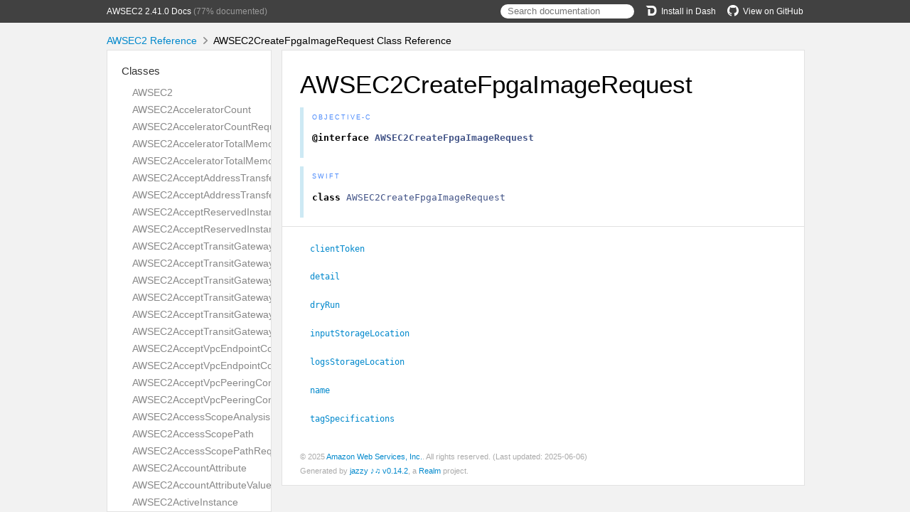

--- FILE ---
content_type: text/html; charset=utf-8
request_url: https://aws-amplify.github.io/aws-sdk-ios/docs/reference/AWSEC2/Classes/AWSEC2CreateFpgaImageRequest.html
body_size: 23704
content:
<!DOCTYPE html>
<html lang="en">
  <head>
    <title>AWSEC2CreateFpgaImageRequest Class Reference</title>
    <link rel="stylesheet" type="text/css" href="../css/jazzy.css" />
    <link rel="stylesheet" type="text/css" href="../css/highlight.css" />
    <meta charset='utf-8'>
    <script src="../js/jquery.min.js" defer></script>
    <script src="../js/jazzy.js" defer></script>
    
    <script src="../js/lunr.min.js" defer></script>
    <script src="../js/typeahead.jquery.js" defer></script>
    <script src="../js/jazzy.search.js" defer></script>
  </head>
  <body>
    <a name="//apple_ref/objc/Class/AWSEC2CreateFpgaImageRequest" class="dashAnchor"></a>
    <a title="AWSEC2CreateFpgaImageRequest Class Reference"></a>
    <header>
      <div class="content-wrapper">
        <p><a href="../index.html">AWSEC2 2.41.0 Docs</a> (77% documented)</p>
        <p class="header-right"><a href="https://github.com/aws-amplify/aws-sdk-ios"><img src="../img/gh.png" alt="GitHub"/>View on GitHub</a></p>
        <p class="header-right"><a href="dash-feed://https%3A%2F%2Faws-amplify.github.io%2Faws-sdk-ios%2Fdocs%2Freference%2Fdocsets%2FAWSEC2.xml"><img src="../img/dash.png" alt="Dash"/>Install in Dash</a></p>
        <div class="header-right">
          <form role="search" action="../search.json">
            <input type="text" placeholder="Search documentation" data-typeahead>
          </form>
        </div>
      </div>
    </header>
    <div class="content-wrapper">
      <p id="breadcrumbs">
        <a href="../index.html">AWSEC2 Reference</a>
        <img id="carat" src="../img/carat.png" alt=""/>
        AWSEC2CreateFpgaImageRequest Class Reference
      </p>
    </div>
    <div class="content-wrapper">
      <nav class="sidebar">
        <ul class="nav-groups">
          <li class="nav-group-name">
            <a href="../Classes.html">Classes</a>
            <ul class="nav-group-tasks">
              <li class="nav-group-task">
                <a href="../Classes/AWSEC2.html">AWSEC2</a>
              </li>
              <li class="nav-group-task">
                <a href="../Classes/AWSEC2AcceleratorCount.html">AWSEC2AcceleratorCount</a>
              </li>
              <li class="nav-group-task">
                <a href="../Classes/AWSEC2AcceleratorCountRequest.html">AWSEC2AcceleratorCountRequest</a>
              </li>
              <li class="nav-group-task">
                <a href="../Classes/AWSEC2AcceleratorTotalMemoryMiB.html">AWSEC2AcceleratorTotalMemoryMiB</a>
              </li>
              <li class="nav-group-task">
                <a href="../Classes/AWSEC2AcceleratorTotalMemoryMiBRequest.html">AWSEC2AcceleratorTotalMemoryMiBRequest</a>
              </li>
              <li class="nav-group-task">
                <a href="../Classes/AWSEC2AcceptAddressTransferRequest.html">AWSEC2AcceptAddressTransferRequest</a>
              </li>
              <li class="nav-group-task">
                <a href="../Classes/AWSEC2AcceptAddressTransferResult.html">AWSEC2AcceptAddressTransferResult</a>
              </li>
              <li class="nav-group-task">
                <a href="../Classes/AWSEC2AcceptReservedInstancesExchangeQuoteRequest.html">AWSEC2AcceptReservedInstancesExchangeQuoteRequest</a>
              </li>
              <li class="nav-group-task">
                <a href="../Classes/AWSEC2AcceptReservedInstancesExchangeQuoteResult.html">AWSEC2AcceptReservedInstancesExchangeQuoteResult</a>
              </li>
              <li class="nav-group-task">
                <a href="../Classes/AWSEC2AcceptTransitGatewayMulticastDomainAssociationsRequest.html">AWSEC2AcceptTransitGatewayMulticastDomainAssociationsRequest</a>
              </li>
              <li class="nav-group-task">
                <a href="../Classes/AWSEC2AcceptTransitGatewayMulticastDomainAssociationsResult.html">AWSEC2AcceptTransitGatewayMulticastDomainAssociationsResult</a>
              </li>
              <li class="nav-group-task">
                <a href="../Classes/AWSEC2AcceptTransitGatewayPeeringAttachmentRequest.html">AWSEC2AcceptTransitGatewayPeeringAttachmentRequest</a>
              </li>
              <li class="nav-group-task">
                <a href="../Classes/AWSEC2AcceptTransitGatewayPeeringAttachmentResult.html">AWSEC2AcceptTransitGatewayPeeringAttachmentResult</a>
              </li>
              <li class="nav-group-task">
                <a href="../Classes/AWSEC2AcceptTransitGatewayVpcAttachmentRequest.html">AWSEC2AcceptTransitGatewayVpcAttachmentRequest</a>
              </li>
              <li class="nav-group-task">
                <a href="../Classes/AWSEC2AcceptTransitGatewayVpcAttachmentResult.html">AWSEC2AcceptTransitGatewayVpcAttachmentResult</a>
              </li>
              <li class="nav-group-task">
                <a href="../Classes/AWSEC2AcceptVpcEndpointConnectionsRequest.html">AWSEC2AcceptVpcEndpointConnectionsRequest</a>
              </li>
              <li class="nav-group-task">
                <a href="../Classes/AWSEC2AcceptVpcEndpointConnectionsResult.html">AWSEC2AcceptVpcEndpointConnectionsResult</a>
              </li>
              <li class="nav-group-task">
                <a href="../Classes/AWSEC2AcceptVpcPeeringConnectionRequest.html">AWSEC2AcceptVpcPeeringConnectionRequest</a>
              </li>
              <li class="nav-group-task">
                <a href="../Classes/AWSEC2AcceptVpcPeeringConnectionResult.html">AWSEC2AcceptVpcPeeringConnectionResult</a>
              </li>
              <li class="nav-group-task">
                <a href="../Classes/AWSEC2AccessScopeAnalysisFinding.html">AWSEC2AccessScopeAnalysisFinding</a>
              </li>
              <li class="nav-group-task">
                <a href="../Classes/AWSEC2AccessScopePath.html">AWSEC2AccessScopePath</a>
              </li>
              <li class="nav-group-task">
                <a href="../Classes/AWSEC2AccessScopePathRequest.html">AWSEC2AccessScopePathRequest</a>
              </li>
              <li class="nav-group-task">
                <a href="../Classes/AWSEC2AccountAttribute.html">AWSEC2AccountAttribute</a>
              </li>
              <li class="nav-group-task">
                <a href="../Classes/AWSEC2AccountAttributeValue.html">AWSEC2AccountAttributeValue</a>
              </li>
              <li class="nav-group-task">
                <a href="../Classes/AWSEC2ActiveInstance.html">AWSEC2ActiveInstance</a>
              </li>
              <li class="nav-group-task">
                <a href="../Classes/AWSEC2AddIpamOperatingRegion.html">AWSEC2AddIpamOperatingRegion</a>
              </li>
              <li class="nav-group-task">
                <a href="../Classes/AWSEC2AddPrefixListEntry.html">AWSEC2AddPrefixListEntry</a>
              </li>
              <li class="nav-group-task">
                <a href="../Classes/AWSEC2AddedPrincipal.html">AWSEC2AddedPrincipal</a>
              </li>
              <li class="nav-group-task">
                <a href="../Classes/AWSEC2AdditionalDetail.html">AWSEC2AdditionalDetail</a>
              </li>
              <li class="nav-group-task">
                <a href="../Classes/AWSEC2Address.html">AWSEC2Address</a>
              </li>
              <li class="nav-group-task">
                <a href="../Classes/AWSEC2AddressAttribute.html">AWSEC2AddressAttribute</a>
              </li>
              <li class="nav-group-task">
                <a href="../Classes/AWSEC2AddressTransfer.html">AWSEC2AddressTransfer</a>
              </li>
              <li class="nav-group-task">
                <a href="../Classes/AWSEC2AdvertiseByoipCidrRequest.html">AWSEC2AdvertiseByoipCidrRequest</a>
              </li>
              <li class="nav-group-task">
                <a href="../Classes/AWSEC2AdvertiseByoipCidrResult.html">AWSEC2AdvertiseByoipCidrResult</a>
              </li>
              <li class="nav-group-task">
                <a href="../Classes/AWSEC2AllocateAddressRequest.html">AWSEC2AllocateAddressRequest</a>
              </li>
              <li class="nav-group-task">
                <a href="../Classes/AWSEC2AllocateAddressResult.html">AWSEC2AllocateAddressResult</a>
              </li>
              <li class="nav-group-task">
                <a href="../Classes/AWSEC2AllocateHostsRequest.html">AWSEC2AllocateHostsRequest</a>
              </li>
              <li class="nav-group-task">
                <a href="../Classes/AWSEC2AllocateHostsResult.html">AWSEC2AllocateHostsResult</a>
              </li>
              <li class="nav-group-task">
                <a href="../Classes/AWSEC2AllocateIpamPoolCidrRequest.html">AWSEC2AllocateIpamPoolCidrRequest</a>
              </li>
              <li class="nav-group-task">
                <a href="../Classes/AWSEC2AllocateIpamPoolCidrResult.html">AWSEC2AllocateIpamPoolCidrResult</a>
              </li>
              <li class="nav-group-task">
                <a href="../Classes/AWSEC2AllowedPrincipal.html">AWSEC2AllowedPrincipal</a>
              </li>
              <li class="nav-group-task">
                <a href="../Classes/AWSEC2AlternatePathHint.html">AWSEC2AlternatePathHint</a>
              </li>
              <li class="nav-group-task">
                <a href="../Classes/AWSEC2AnalysisAclRule.html">AWSEC2AnalysisAclRule</a>
              </li>
              <li class="nav-group-task">
                <a href="../Classes/AWSEC2AnalysisComponent.html">AWSEC2AnalysisComponent</a>
              </li>
              <li class="nav-group-task">
                <a href="../Classes/AWSEC2AnalysisLoadBalancerListener.html">AWSEC2AnalysisLoadBalancerListener</a>
              </li>
              <li class="nav-group-task">
                <a href="../Classes/AWSEC2AnalysisLoadBalancerTarget.html">AWSEC2AnalysisLoadBalancerTarget</a>
              </li>
              <li class="nav-group-task">
                <a href="../Classes/AWSEC2AnalysisPacketHeader.html">AWSEC2AnalysisPacketHeader</a>
              </li>
              <li class="nav-group-task">
                <a href="../Classes/AWSEC2AnalysisRouteTableRoute.html">AWSEC2AnalysisRouteTableRoute</a>
              </li>
              <li class="nav-group-task">
                <a href="../Classes/AWSEC2AnalysisSecurityGroupRule.html">AWSEC2AnalysisSecurityGroupRule</a>
              </li>
              <li class="nav-group-task">
                <a href="../Classes/AWSEC2ApplySecurityGroupsToClientVpnTargetNetworkRequest.html">AWSEC2ApplySecurityGroupsToClientVpnTargetNetworkRequest</a>
              </li>
              <li class="nav-group-task">
                <a href="../Classes/AWSEC2ApplySecurityGroupsToClientVpnTargetNetworkResult.html">AWSEC2ApplySecurityGroupsToClientVpnTargetNetworkResult</a>
              </li>
              <li class="nav-group-task">
                <a href="../Classes/AWSEC2AsnAssociation.html">AWSEC2AsnAssociation</a>
              </li>
              <li class="nav-group-task">
                <a href="../Classes/AWSEC2AsnAuthorizationContext.html">AWSEC2AsnAuthorizationContext</a>
              </li>
              <li class="nav-group-task">
                <a href="../Classes/AWSEC2AssignIpv6AddressesRequest.html">AWSEC2AssignIpv6AddressesRequest</a>
              </li>
              <li class="nav-group-task">
                <a href="../Classes/AWSEC2AssignIpv6AddressesResult.html">AWSEC2AssignIpv6AddressesResult</a>
              </li>
              <li class="nav-group-task">
                <a href="../Classes/AWSEC2AssignPrivateIpAddressesRequest.html">AWSEC2AssignPrivateIpAddressesRequest</a>
              </li>
              <li class="nav-group-task">
                <a href="../Classes/AWSEC2AssignPrivateIpAddressesResult.html">AWSEC2AssignPrivateIpAddressesResult</a>
              </li>
              <li class="nav-group-task">
                <a href="../Classes/AWSEC2AssignPrivateNatGatewayAddressRequest.html">AWSEC2AssignPrivateNatGatewayAddressRequest</a>
              </li>
              <li class="nav-group-task">
                <a href="../Classes/AWSEC2AssignPrivateNatGatewayAddressResult.html">AWSEC2AssignPrivateNatGatewayAddressResult</a>
              </li>
              <li class="nav-group-task">
                <a href="../Classes/AWSEC2AssignedPrivateIpAddress.html">AWSEC2AssignedPrivateIpAddress</a>
              </li>
              <li class="nav-group-task">
                <a href="../Classes/AWSEC2AssociateAddressRequest.html">AWSEC2AssociateAddressRequest</a>
              </li>
              <li class="nav-group-task">
                <a href="../Classes/AWSEC2AssociateAddressResult.html">AWSEC2AssociateAddressResult</a>
              </li>
              <li class="nav-group-task">
                <a href="../Classes/AWSEC2AssociateClientVpnTargetNetworkRequest.html">AWSEC2AssociateClientVpnTargetNetworkRequest</a>
              </li>
              <li class="nav-group-task">
                <a href="../Classes/AWSEC2AssociateClientVpnTargetNetworkResult.html">AWSEC2AssociateClientVpnTargetNetworkResult</a>
              </li>
              <li class="nav-group-task">
                <a href="../Classes/AWSEC2AssociateDhcpOptionsRequest.html">AWSEC2AssociateDhcpOptionsRequest</a>
              </li>
              <li class="nav-group-task">
                <a href="../Classes/AWSEC2AssociateEnclaveCertificateIamRoleRequest.html">AWSEC2AssociateEnclaveCertificateIamRoleRequest</a>
              </li>
              <li class="nav-group-task">
                <a href="../Classes/AWSEC2AssociateEnclaveCertificateIamRoleResult.html">AWSEC2AssociateEnclaveCertificateIamRoleResult</a>
              </li>
              <li class="nav-group-task">
                <a href="../Classes/AWSEC2AssociateIamInstanceProfileRequest.html">AWSEC2AssociateIamInstanceProfileRequest</a>
              </li>
              <li class="nav-group-task">
                <a href="../Classes/AWSEC2AssociateIamInstanceProfileResult.html">AWSEC2AssociateIamInstanceProfileResult</a>
              </li>
              <li class="nav-group-task">
                <a href="../Classes/AWSEC2AssociateInstanceEventWindowRequest.html">AWSEC2AssociateInstanceEventWindowRequest</a>
              </li>
              <li class="nav-group-task">
                <a href="../Classes/AWSEC2AssociateInstanceEventWindowResult.html">AWSEC2AssociateInstanceEventWindowResult</a>
              </li>
              <li class="nav-group-task">
                <a href="../Classes/AWSEC2AssociateIpamByoasnRequest.html">AWSEC2AssociateIpamByoasnRequest</a>
              </li>
              <li class="nav-group-task">
                <a href="../Classes/AWSEC2AssociateIpamByoasnResult.html">AWSEC2AssociateIpamByoasnResult</a>
              </li>
              <li class="nav-group-task">
                <a href="../Classes/AWSEC2AssociateIpamResourceDiscoveryRequest.html">AWSEC2AssociateIpamResourceDiscoveryRequest</a>
              </li>
              <li class="nav-group-task">
                <a href="../Classes/AWSEC2AssociateIpamResourceDiscoveryResult.html">AWSEC2AssociateIpamResourceDiscoveryResult</a>
              </li>
              <li class="nav-group-task">
                <a href="../Classes/AWSEC2AssociateNatGatewayAddressRequest.html">AWSEC2AssociateNatGatewayAddressRequest</a>
              </li>
              <li class="nav-group-task">
                <a href="../Classes/AWSEC2AssociateNatGatewayAddressResult.html">AWSEC2AssociateNatGatewayAddressResult</a>
              </li>
              <li class="nav-group-task">
                <a href="../Classes/AWSEC2AssociateRouteTableRequest.html">AWSEC2AssociateRouteTableRequest</a>
              </li>
              <li class="nav-group-task">
                <a href="../Classes/AWSEC2AssociateRouteTableResult.html">AWSEC2AssociateRouteTableResult</a>
              </li>
              <li class="nav-group-task">
                <a href="../Classes/AWSEC2AssociateSubnetCidrBlockRequest.html">AWSEC2AssociateSubnetCidrBlockRequest</a>
              </li>
              <li class="nav-group-task">
                <a href="../Classes/AWSEC2AssociateSubnetCidrBlockResult.html">AWSEC2AssociateSubnetCidrBlockResult</a>
              </li>
              <li class="nav-group-task">
                <a href="../Classes/AWSEC2AssociateTransitGatewayMulticastDomainRequest.html">AWSEC2AssociateTransitGatewayMulticastDomainRequest</a>
              </li>
              <li class="nav-group-task">
                <a href="../Classes/AWSEC2AssociateTransitGatewayMulticastDomainResult.html">AWSEC2AssociateTransitGatewayMulticastDomainResult</a>
              </li>
              <li class="nav-group-task">
                <a href="../Classes/AWSEC2AssociateTransitGatewayPolicyTableRequest.html">AWSEC2AssociateTransitGatewayPolicyTableRequest</a>
              </li>
              <li class="nav-group-task">
                <a href="../Classes/AWSEC2AssociateTransitGatewayPolicyTableResult.html">AWSEC2AssociateTransitGatewayPolicyTableResult</a>
              </li>
              <li class="nav-group-task">
                <a href="../Classes/AWSEC2AssociateTransitGatewayRouteTableRequest.html">AWSEC2AssociateTransitGatewayRouteTableRequest</a>
              </li>
              <li class="nav-group-task">
                <a href="../Classes/AWSEC2AssociateTransitGatewayRouteTableResult.html">AWSEC2AssociateTransitGatewayRouteTableResult</a>
              </li>
              <li class="nav-group-task">
                <a href="../Classes/AWSEC2AssociateTrunkInterfaceRequest.html">AWSEC2AssociateTrunkInterfaceRequest</a>
              </li>
              <li class="nav-group-task">
                <a href="../Classes/AWSEC2AssociateTrunkInterfaceResult.html">AWSEC2AssociateTrunkInterfaceResult</a>
              </li>
              <li class="nav-group-task">
                <a href="../Classes/AWSEC2AssociateVpcCidrBlockRequest.html">AWSEC2AssociateVpcCidrBlockRequest</a>
              </li>
              <li class="nav-group-task">
                <a href="../Classes/AWSEC2AssociateVpcCidrBlockResult.html">AWSEC2AssociateVpcCidrBlockResult</a>
              </li>
              <li class="nav-group-task">
                <a href="../Classes/AWSEC2AssociatedRole.html">AWSEC2AssociatedRole</a>
              </li>
              <li class="nav-group-task">
                <a href="../Classes/AWSEC2AssociatedTargetNetwork.html">AWSEC2AssociatedTargetNetwork</a>
              </li>
              <li class="nav-group-task">
                <a href="../Classes/AWSEC2AssociationStatus.html">AWSEC2AssociationStatus</a>
              </li>
              <li class="nav-group-task">
                <a href="../Classes/AWSEC2AthenaIntegration.html">AWSEC2AthenaIntegration</a>
              </li>
              <li class="nav-group-task">
                <a href="../Classes/AWSEC2AttachClassicLinkVpcRequest.html">AWSEC2AttachClassicLinkVpcRequest</a>
              </li>
              <li class="nav-group-task">
                <a href="../Classes/AWSEC2AttachClassicLinkVpcResult.html">AWSEC2AttachClassicLinkVpcResult</a>
              </li>
              <li class="nav-group-task">
                <a href="../Classes/AWSEC2AttachInternetGatewayRequest.html">AWSEC2AttachInternetGatewayRequest</a>
              </li>
              <li class="nav-group-task">
                <a href="../Classes/AWSEC2AttachNetworkInterfaceRequest.html">AWSEC2AttachNetworkInterfaceRequest</a>
              </li>
              <li class="nav-group-task">
                <a href="../Classes/AWSEC2AttachNetworkInterfaceResult.html">AWSEC2AttachNetworkInterfaceResult</a>
              </li>
              <li class="nav-group-task">
                <a href="../Classes/AWSEC2AttachVerifiedAccessTrustProviderRequest.html">AWSEC2AttachVerifiedAccessTrustProviderRequest</a>
              </li>
              <li class="nav-group-task">
                <a href="../Classes/AWSEC2AttachVerifiedAccessTrustProviderResult.html">AWSEC2AttachVerifiedAccessTrustProviderResult</a>
              </li>
              <li class="nav-group-task">
                <a href="../Classes/AWSEC2AttachVolumeRequest.html">AWSEC2AttachVolumeRequest</a>
              </li>
              <li class="nav-group-task">
                <a href="../Classes/AWSEC2AttachVpnGatewayRequest.html">AWSEC2AttachVpnGatewayRequest</a>
              </li>
              <li class="nav-group-task">
                <a href="../Classes/AWSEC2AttachVpnGatewayResult.html">AWSEC2AttachVpnGatewayResult</a>
              </li>
              <li class="nav-group-task">
                <a href="../Classes/AWSEC2AttachmentEnaSrdSpecification.html">AWSEC2AttachmentEnaSrdSpecification</a>
              </li>
              <li class="nav-group-task">
                <a href="../Classes/AWSEC2AttachmentEnaSrdUdpSpecification.html">AWSEC2AttachmentEnaSrdUdpSpecification</a>
              </li>
              <li class="nav-group-task">
                <a href="../Classes/AWSEC2AttributeBooleanValue.html">AWSEC2AttributeBooleanValue</a>
              </li>
              <li class="nav-group-task">
                <a href="../Classes/AWSEC2AttributeValue.html">AWSEC2AttributeValue</a>
              </li>
              <li class="nav-group-task">
                <a href="../Classes/AWSEC2AuthorizationRule.html">AWSEC2AuthorizationRule</a>
              </li>
              <li class="nav-group-task">
                <a href="../Classes/AWSEC2AuthorizeClientVpnIngressRequest.html">AWSEC2AuthorizeClientVpnIngressRequest</a>
              </li>
              <li class="nav-group-task">
                <a href="../Classes/AWSEC2AuthorizeClientVpnIngressResult.html">AWSEC2AuthorizeClientVpnIngressResult</a>
              </li>
              <li class="nav-group-task">
                <a href="../Classes/AWSEC2AuthorizeSecurityGroupEgressRequest.html">AWSEC2AuthorizeSecurityGroupEgressRequest</a>
              </li>
              <li class="nav-group-task">
                <a href="../Classes/AWSEC2AuthorizeSecurityGroupEgressResult.html">AWSEC2AuthorizeSecurityGroupEgressResult</a>
              </li>
              <li class="nav-group-task">
                <a href="../Classes/AWSEC2AuthorizeSecurityGroupIngressRequest.html">AWSEC2AuthorizeSecurityGroupIngressRequest</a>
              </li>
              <li class="nav-group-task">
                <a href="../Classes/AWSEC2AuthorizeSecurityGroupIngressResult.html">AWSEC2AuthorizeSecurityGroupIngressResult</a>
              </li>
              <li class="nav-group-task">
                <a href="../Classes/AWSEC2AvailabilityZone.html">AWSEC2AvailabilityZone</a>
              </li>
              <li class="nav-group-task">
                <a href="../Classes/AWSEC2AvailabilityZoneMessage.html">AWSEC2AvailabilityZoneMessage</a>
              </li>
              <li class="nav-group-task">
                <a href="../Classes/AWSEC2AvailableCapacity.html">AWSEC2AvailableCapacity</a>
              </li>
              <li class="nav-group-task">
                <a href="../Classes/AWSEC2BaselineEbsBandwidthMbps.html">AWSEC2BaselineEbsBandwidthMbps</a>
              </li>
              <li class="nav-group-task">
                <a href="../Classes/AWSEC2BaselineEbsBandwidthMbpsRequest.html">AWSEC2BaselineEbsBandwidthMbpsRequest</a>
              </li>
              <li class="nav-group-task">
                <a href="../Classes/AWSEC2BlobAttributeValue.html">AWSEC2BlobAttributeValue</a>
              </li>
              <li class="nav-group-task">
                <a href="../Classes/AWSEC2BlockDeviceMapping.html">AWSEC2BlockDeviceMapping</a>
              </li>
              <li class="nav-group-task">
                <a href="../Classes/AWSEC2BundleInstanceRequest.html">AWSEC2BundleInstanceRequest</a>
              </li>
              <li class="nav-group-task">
                <a href="../Classes/AWSEC2BundleInstanceResult.html">AWSEC2BundleInstanceResult</a>
              </li>
              <li class="nav-group-task">
                <a href="../Classes/AWSEC2BundleTask.html">AWSEC2BundleTask</a>
              </li>
              <li class="nav-group-task">
                <a href="../Classes/AWSEC2BundleTaskError.html">AWSEC2BundleTaskError</a>
              </li>
              <li class="nav-group-task">
                <a href="../Classes/AWSEC2Byoasn.html">AWSEC2Byoasn</a>
              </li>
              <li class="nav-group-task">
                <a href="../Classes/AWSEC2ByoipCidr.html">AWSEC2ByoipCidr</a>
              </li>
              <li class="nav-group-task">
                <a href="../Classes/AWSEC2CancelBundleTaskRequest.html">AWSEC2CancelBundleTaskRequest</a>
              </li>
              <li class="nav-group-task">
                <a href="../Classes/AWSEC2CancelBundleTaskResult.html">AWSEC2CancelBundleTaskResult</a>
              </li>
              <li class="nav-group-task">
                <a href="../Classes/AWSEC2CancelCapacityReservationFleetError.html">AWSEC2CancelCapacityReservationFleetError</a>
              </li>
              <li class="nav-group-task">
                <a href="../Classes/AWSEC2CancelCapacityReservationFleetsRequest.html">AWSEC2CancelCapacityReservationFleetsRequest</a>
              </li>
              <li class="nav-group-task">
                <a href="../Classes/AWSEC2CancelCapacityReservationFleetsResult.html">AWSEC2CancelCapacityReservationFleetsResult</a>
              </li>
              <li class="nav-group-task">
                <a href="../Classes/AWSEC2CancelCapacityReservationRequest.html">AWSEC2CancelCapacityReservationRequest</a>
              </li>
              <li class="nav-group-task">
                <a href="../Classes/AWSEC2CancelCapacityReservationResult.html">AWSEC2CancelCapacityReservationResult</a>
              </li>
              <li class="nav-group-task">
                <a href="../Classes/AWSEC2CancelConversionRequest.html">AWSEC2CancelConversionRequest</a>
              </li>
              <li class="nav-group-task">
                <a href="../Classes/AWSEC2CancelExportTaskRequest.html">AWSEC2CancelExportTaskRequest</a>
              </li>
              <li class="nav-group-task">
                <a href="../Classes/AWSEC2CancelImageLaunchPermissionRequest.html">AWSEC2CancelImageLaunchPermissionRequest</a>
              </li>
              <li class="nav-group-task">
                <a href="../Classes/AWSEC2CancelImageLaunchPermissionResult.html">AWSEC2CancelImageLaunchPermissionResult</a>
              </li>
              <li class="nav-group-task">
                <a href="../Classes/AWSEC2CancelImportTaskRequest.html">AWSEC2CancelImportTaskRequest</a>
              </li>
              <li class="nav-group-task">
                <a href="../Classes/AWSEC2CancelImportTaskResult.html">AWSEC2CancelImportTaskResult</a>
              </li>
              <li class="nav-group-task">
                <a href="../Classes/AWSEC2CancelReservedInstancesListingRequest.html">AWSEC2CancelReservedInstancesListingRequest</a>
              </li>
              <li class="nav-group-task">
                <a href="../Classes/AWSEC2CancelReservedInstancesListingResult.html">AWSEC2CancelReservedInstancesListingResult</a>
              </li>
              <li class="nav-group-task">
                <a href="../Classes/AWSEC2CancelSpotFleetRequestsError.html">AWSEC2CancelSpotFleetRequestsError</a>
              </li>
              <li class="nav-group-task">
                <a href="../Classes/AWSEC2CancelSpotFleetRequestsErrorItem.html">AWSEC2CancelSpotFleetRequestsErrorItem</a>
              </li>
              <li class="nav-group-task">
                <a href="../Classes/AWSEC2CancelSpotFleetRequestsRequest.html">AWSEC2CancelSpotFleetRequestsRequest</a>
              </li>
              <li class="nav-group-task">
                <a href="../Classes/AWSEC2CancelSpotFleetRequestsResponse.html">AWSEC2CancelSpotFleetRequestsResponse</a>
              </li>
              <li class="nav-group-task">
                <a href="../Classes/AWSEC2CancelSpotFleetRequestsSuccessItem.html">AWSEC2CancelSpotFleetRequestsSuccessItem</a>
              </li>
              <li class="nav-group-task">
                <a href="../Classes/AWSEC2CancelSpotInstanceRequestsRequest.html">AWSEC2CancelSpotInstanceRequestsRequest</a>
              </li>
              <li class="nav-group-task">
                <a href="../Classes/AWSEC2CancelSpotInstanceRequestsResult.html">AWSEC2CancelSpotInstanceRequestsResult</a>
              </li>
              <li class="nav-group-task">
                <a href="../Classes/AWSEC2CancelledSpotInstanceRequest.html">AWSEC2CancelledSpotInstanceRequest</a>
              </li>
              <li class="nav-group-task">
                <a href="../Classes/AWSEC2CapacityAllocation.html">AWSEC2CapacityAllocation</a>
              </li>
              <li class="nav-group-task">
                <a href="../Classes/AWSEC2CapacityBlockOffering.html">AWSEC2CapacityBlockOffering</a>
              </li>
              <li class="nav-group-task">
                <a href="../Classes/AWSEC2CapacityReservation.html">AWSEC2CapacityReservation</a>
              </li>
              <li class="nav-group-task">
                <a href="../Classes/AWSEC2CapacityReservationFleet.html">AWSEC2CapacityReservationFleet</a>
              </li>
              <li class="nav-group-task">
                <a href="../Classes/AWSEC2CapacityReservationFleetCancellationState.html">AWSEC2CapacityReservationFleetCancellationState</a>
              </li>
              <li class="nav-group-task">
                <a href="../Classes/AWSEC2CapacityReservationGroup.html">AWSEC2CapacityReservationGroup</a>
              </li>
              <li class="nav-group-task">
                <a href="../Classes/AWSEC2CapacityReservationOptions.html">AWSEC2CapacityReservationOptions</a>
              </li>
              <li class="nav-group-task">
                <a href="../Classes/AWSEC2CapacityReservationOptionsRequest.html">AWSEC2CapacityReservationOptionsRequest</a>
              </li>
              <li class="nav-group-task">
                <a href="../Classes/AWSEC2CapacityReservationSpecification.html">AWSEC2CapacityReservationSpecification</a>
              </li>
              <li class="nav-group-task">
                <a href="../Classes/AWSEC2CapacityReservationSpecificationResponse.html">AWSEC2CapacityReservationSpecificationResponse</a>
              </li>
              <li class="nav-group-task">
                <a href="../Classes/AWSEC2CapacityReservationTarget.html">AWSEC2CapacityReservationTarget</a>
              </li>
              <li class="nav-group-task">
                <a href="../Classes/AWSEC2CapacityReservationTargetResponse.html">AWSEC2CapacityReservationTargetResponse</a>
              </li>
              <li class="nav-group-task">
                <a href="../Classes/AWSEC2CarrierGateway.html">AWSEC2CarrierGateway</a>
              </li>
              <li class="nav-group-task">
                <a href="../Classes/AWSEC2CertificateAuthentication.html">AWSEC2CertificateAuthentication</a>
              </li>
              <li class="nav-group-task">
                <a href="../Classes/AWSEC2CertificateAuthenticationRequest.html">AWSEC2CertificateAuthenticationRequest</a>
              </li>
              <li class="nav-group-task">
                <a href="../Classes/AWSEC2CidrAuthorizationContext.html">AWSEC2CidrAuthorizationContext</a>
              </li>
              <li class="nav-group-task">
                <a href="../Classes/AWSEC2CidrBlock.html">AWSEC2CidrBlock</a>
              </li>
              <li class="nav-group-task">
                <a href="../Classes/AWSEC2ClassicLinkDnsSupport.html">AWSEC2ClassicLinkDnsSupport</a>
              </li>
              <li class="nav-group-task">
                <a href="../Classes/AWSEC2ClassicLinkInstance.html">AWSEC2ClassicLinkInstance</a>
              </li>
              <li class="nav-group-task">
                <a href="../Classes/AWSEC2ClassicLoadBalancer.html">AWSEC2ClassicLoadBalancer</a>
              </li>
              <li class="nav-group-task">
                <a href="../Classes/AWSEC2ClassicLoadBalancersConfig.html">AWSEC2ClassicLoadBalancersConfig</a>
              </li>
              <li class="nav-group-task">
                <a href="../Classes/AWSEC2ClientCertificateRevocationListStatus.html">AWSEC2ClientCertificateRevocationListStatus</a>
              </li>
              <li class="nav-group-task">
                <a href="../Classes/AWSEC2ClientConnectOptions.html">AWSEC2ClientConnectOptions</a>
              </li>
              <li class="nav-group-task">
                <a href="../Classes/AWSEC2ClientConnectResponseOptions.html">AWSEC2ClientConnectResponseOptions</a>
              </li>
              <li class="nav-group-task">
                <a href="../Classes/AWSEC2ClientData.html">AWSEC2ClientData</a>
              </li>
              <li class="nav-group-task">
                <a href="../Classes/AWSEC2ClientLoginBannerOptions.html">AWSEC2ClientLoginBannerOptions</a>
              </li>
              <li class="nav-group-task">
                <a href="../Classes/AWSEC2ClientLoginBannerResponseOptions.html">AWSEC2ClientLoginBannerResponseOptions</a>
              </li>
              <li class="nav-group-task">
                <a href="../Classes/AWSEC2ClientVpnAuthentication.html">AWSEC2ClientVpnAuthentication</a>
              </li>
              <li class="nav-group-task">
                <a href="../Classes/AWSEC2ClientVpnAuthenticationRequest.html">AWSEC2ClientVpnAuthenticationRequest</a>
              </li>
              <li class="nav-group-task">
                <a href="../Classes/AWSEC2ClientVpnAuthorizationRuleStatus.html">AWSEC2ClientVpnAuthorizationRuleStatus</a>
              </li>
              <li class="nav-group-task">
                <a href="../Classes/AWSEC2ClientVpnConnection.html">AWSEC2ClientVpnConnection</a>
              </li>
              <li class="nav-group-task">
                <a href="../Classes/AWSEC2ClientVpnConnectionStatus.html">AWSEC2ClientVpnConnectionStatus</a>
              </li>
              <li class="nav-group-task">
                <a href="../Classes/AWSEC2ClientVpnEndpoint.html">AWSEC2ClientVpnEndpoint</a>
              </li>
              <li class="nav-group-task">
                <a href="../Classes/AWSEC2ClientVpnEndpointAttributeStatus.html">AWSEC2ClientVpnEndpointAttributeStatus</a>
              </li>
              <li class="nav-group-task">
                <a href="../Classes/AWSEC2ClientVpnEndpointStatus.html">AWSEC2ClientVpnEndpointStatus</a>
              </li>
              <li class="nav-group-task">
                <a href="../Classes/AWSEC2ClientVpnRoute.html">AWSEC2ClientVpnRoute</a>
              </li>
              <li class="nav-group-task">
                <a href="../Classes/AWSEC2ClientVpnRouteStatus.html">AWSEC2ClientVpnRouteStatus</a>
              </li>
              <li class="nav-group-task">
                <a href="../Classes/AWSEC2CloudWatchLogOptions.html">AWSEC2CloudWatchLogOptions</a>
              </li>
              <li class="nav-group-task">
                <a href="../Classes/AWSEC2CloudWatchLogOptionsSpecification.html">AWSEC2CloudWatchLogOptionsSpecification</a>
              </li>
              <li class="nav-group-task">
                <a href="../Classes/AWSEC2CoipAddressUsage.html">AWSEC2CoipAddressUsage</a>
              </li>
              <li class="nav-group-task">
                <a href="../Classes/AWSEC2CoipCidr.html">AWSEC2CoipCidr</a>
              </li>
              <li class="nav-group-task">
                <a href="../Classes/AWSEC2CoipPool.html">AWSEC2CoipPool</a>
              </li>
              <li class="nav-group-task">
                <a href="../Classes/AWSEC2ConfirmProductInstanceRequest.html">AWSEC2ConfirmProductInstanceRequest</a>
              </li>
              <li class="nav-group-task">
                <a href="../Classes/AWSEC2ConfirmProductInstanceResult.html">AWSEC2ConfirmProductInstanceResult</a>
              </li>
              <li class="nav-group-task">
                <a href="../Classes/AWSEC2ConnectionLogOptions.html">AWSEC2ConnectionLogOptions</a>
              </li>
              <li class="nav-group-task">
                <a href="../Classes/AWSEC2ConnectionLogResponseOptions.html">AWSEC2ConnectionLogResponseOptions</a>
              </li>
              <li class="nav-group-task">
                <a href="../Classes/AWSEC2ConnectionNotification.html">AWSEC2ConnectionNotification</a>
              </li>
              <li class="nav-group-task">
                <a href="../Classes/AWSEC2ConnectionTrackingConfiguration.html">AWSEC2ConnectionTrackingConfiguration</a>
              </li>
              <li class="nav-group-task">
                <a href="../Classes/AWSEC2ConnectionTrackingSpecification.html">AWSEC2ConnectionTrackingSpecification</a>
              </li>
              <li class="nav-group-task">
                <a href="../Classes/AWSEC2ConnectionTrackingSpecificationRequest.html">AWSEC2ConnectionTrackingSpecificationRequest</a>
              </li>
              <li class="nav-group-task">
                <a href="../Classes/AWSEC2ConnectionTrackingSpecificationResponse.html">AWSEC2ConnectionTrackingSpecificationResponse</a>
              </li>
              <li class="nav-group-task">
                <a href="../Classes/AWSEC2ConversionTask.html">AWSEC2ConversionTask</a>
              </li>
              <li class="nav-group-task">
                <a href="../Classes/AWSEC2CpuOptions.html">AWSEC2CpuOptions</a>
              </li>
              <li class="nav-group-task">
                <a href="../Classes/AWSEC2CpuOptionsRequest.html">AWSEC2CpuOptionsRequest</a>
              </li>
              <li class="nav-group-task">
                <a href="../Classes/AWSEC2CreateCapacityReservationFleetRequest.html">AWSEC2CreateCapacityReservationFleetRequest</a>
              </li>
              <li class="nav-group-task">
                <a href="../Classes/AWSEC2CreateCapacityReservationFleetResult.html">AWSEC2CreateCapacityReservationFleetResult</a>
              </li>
              <li class="nav-group-task">
                <a href="../Classes/AWSEC2CreateCapacityReservationRequest.html">AWSEC2CreateCapacityReservationRequest</a>
              </li>
              <li class="nav-group-task">
                <a href="../Classes/AWSEC2CreateCapacityReservationResult.html">AWSEC2CreateCapacityReservationResult</a>
              </li>
              <li class="nav-group-task">
                <a href="../Classes/AWSEC2CreateCarrierGatewayRequest.html">AWSEC2CreateCarrierGatewayRequest</a>
              </li>
              <li class="nav-group-task">
                <a href="../Classes/AWSEC2CreateCarrierGatewayResult.html">AWSEC2CreateCarrierGatewayResult</a>
              </li>
              <li class="nav-group-task">
                <a href="../Classes/AWSEC2CreateClientVpnEndpointRequest.html">AWSEC2CreateClientVpnEndpointRequest</a>
              </li>
              <li class="nav-group-task">
                <a href="../Classes/AWSEC2CreateClientVpnEndpointResult.html">AWSEC2CreateClientVpnEndpointResult</a>
              </li>
              <li class="nav-group-task">
                <a href="../Classes/AWSEC2CreateClientVpnRouteRequest.html">AWSEC2CreateClientVpnRouteRequest</a>
              </li>
              <li class="nav-group-task">
                <a href="../Classes/AWSEC2CreateClientVpnRouteResult.html">AWSEC2CreateClientVpnRouteResult</a>
              </li>
              <li class="nav-group-task">
                <a href="../Classes/AWSEC2CreateCoipCidrRequest.html">AWSEC2CreateCoipCidrRequest</a>
              </li>
              <li class="nav-group-task">
                <a href="../Classes/AWSEC2CreateCoipCidrResult.html">AWSEC2CreateCoipCidrResult</a>
              </li>
              <li class="nav-group-task">
                <a href="../Classes/AWSEC2CreateCoipPoolRequest.html">AWSEC2CreateCoipPoolRequest</a>
              </li>
              <li class="nav-group-task">
                <a href="../Classes/AWSEC2CreateCoipPoolResult.html">AWSEC2CreateCoipPoolResult</a>
              </li>
              <li class="nav-group-task">
                <a href="../Classes/AWSEC2CreateCustomerGatewayRequest.html">AWSEC2CreateCustomerGatewayRequest</a>
              </li>
              <li class="nav-group-task">
                <a href="../Classes/AWSEC2CreateCustomerGatewayResult.html">AWSEC2CreateCustomerGatewayResult</a>
              </li>
              <li class="nav-group-task">
                <a href="../Classes/AWSEC2CreateDefaultSubnetRequest.html">AWSEC2CreateDefaultSubnetRequest</a>
              </li>
              <li class="nav-group-task">
                <a href="../Classes/AWSEC2CreateDefaultSubnetResult.html">AWSEC2CreateDefaultSubnetResult</a>
              </li>
              <li class="nav-group-task">
                <a href="../Classes/AWSEC2CreateDefaultVpcRequest.html">AWSEC2CreateDefaultVpcRequest</a>
              </li>
              <li class="nav-group-task">
                <a href="../Classes/AWSEC2CreateDefaultVpcResult.html">AWSEC2CreateDefaultVpcResult</a>
              </li>
              <li class="nav-group-task">
                <a href="../Classes/AWSEC2CreateDhcpOptionsRequest.html">AWSEC2CreateDhcpOptionsRequest</a>
              </li>
              <li class="nav-group-task">
                <a href="../Classes/AWSEC2CreateDhcpOptionsResult.html">AWSEC2CreateDhcpOptionsResult</a>
              </li>
              <li class="nav-group-task">
                <a href="../Classes/AWSEC2CreateEgressOnlyInternetGatewayRequest.html">AWSEC2CreateEgressOnlyInternetGatewayRequest</a>
              </li>
              <li class="nav-group-task">
                <a href="../Classes/AWSEC2CreateEgressOnlyInternetGatewayResult.html">AWSEC2CreateEgressOnlyInternetGatewayResult</a>
              </li>
              <li class="nav-group-task">
                <a href="../Classes/AWSEC2CreateFleetError.html">AWSEC2CreateFleetError</a>
              </li>
              <li class="nav-group-task">
                <a href="../Classes/AWSEC2CreateFleetInstance.html">AWSEC2CreateFleetInstance</a>
              </li>
              <li class="nav-group-task">
                <a href="../Classes/AWSEC2CreateFleetRequest.html">AWSEC2CreateFleetRequest</a>
              </li>
              <li class="nav-group-task">
                <a href="../Classes/AWSEC2CreateFleetResult.html">AWSEC2CreateFleetResult</a>
              </li>
              <li class="nav-group-task">
                <a href="../Classes/AWSEC2CreateFlowLogsRequest.html">AWSEC2CreateFlowLogsRequest</a>
              </li>
              <li class="nav-group-task">
                <a href="../Classes/AWSEC2CreateFlowLogsResult.html">AWSEC2CreateFlowLogsResult</a>
              </li>
              <li class="nav-group-task">
                <a href="../Classes/AWSEC2CreateFpgaImageRequest.html">AWSEC2CreateFpgaImageRequest</a>
              </li>
              <li class="nav-group-task">
                <a href="../Classes/AWSEC2CreateFpgaImageResult.html">AWSEC2CreateFpgaImageResult</a>
              </li>
              <li class="nav-group-task">
                <a href="../Classes/AWSEC2CreateImageRequest.html">AWSEC2CreateImageRequest</a>
              </li>
              <li class="nav-group-task">
                <a href="../Classes/AWSEC2CreateImageResult.html">AWSEC2CreateImageResult</a>
              </li>
              <li class="nav-group-task">
                <a href="../Classes/AWSEC2CreateInstanceConnectEndpointRequest.html">AWSEC2CreateInstanceConnectEndpointRequest</a>
              </li>
              <li class="nav-group-task">
                <a href="../Classes/AWSEC2CreateInstanceConnectEndpointResult.html">AWSEC2CreateInstanceConnectEndpointResult</a>
              </li>
              <li class="nav-group-task">
                <a href="../Classes/AWSEC2CreateInstanceEventWindowRequest.html">AWSEC2CreateInstanceEventWindowRequest</a>
              </li>
              <li class="nav-group-task">
                <a href="../Classes/AWSEC2CreateInstanceEventWindowResult.html">AWSEC2CreateInstanceEventWindowResult</a>
              </li>
              <li class="nav-group-task">
                <a href="../Classes/AWSEC2CreateInstanceExportTaskRequest.html">AWSEC2CreateInstanceExportTaskRequest</a>
              </li>
              <li class="nav-group-task">
                <a href="../Classes/AWSEC2CreateInstanceExportTaskResult.html">AWSEC2CreateInstanceExportTaskResult</a>
              </li>
              <li class="nav-group-task">
                <a href="../Classes/AWSEC2CreateInternetGatewayRequest.html">AWSEC2CreateInternetGatewayRequest</a>
              </li>
              <li class="nav-group-task">
                <a href="../Classes/AWSEC2CreateInternetGatewayResult.html">AWSEC2CreateInternetGatewayResult</a>
              </li>
              <li class="nav-group-task">
                <a href="../Classes/AWSEC2CreateIpamPoolRequest.html">AWSEC2CreateIpamPoolRequest</a>
              </li>
              <li class="nav-group-task">
                <a href="../Classes/AWSEC2CreateIpamPoolResult.html">AWSEC2CreateIpamPoolResult</a>
              </li>
              <li class="nav-group-task">
                <a href="../Classes/AWSEC2CreateIpamRequest.html">AWSEC2CreateIpamRequest</a>
              </li>
              <li class="nav-group-task">
                <a href="../Classes/AWSEC2CreateIpamResourceDiscoveryRequest.html">AWSEC2CreateIpamResourceDiscoveryRequest</a>
              </li>
              <li class="nav-group-task">
                <a href="../Classes/AWSEC2CreateIpamResourceDiscoveryResult.html">AWSEC2CreateIpamResourceDiscoveryResult</a>
              </li>
              <li class="nav-group-task">
                <a href="../Classes/AWSEC2CreateIpamResult.html">AWSEC2CreateIpamResult</a>
              </li>
              <li class="nav-group-task">
                <a href="../Classes/AWSEC2CreateIpamScopeRequest.html">AWSEC2CreateIpamScopeRequest</a>
              </li>
              <li class="nav-group-task">
                <a href="../Classes/AWSEC2CreateIpamScopeResult.html">AWSEC2CreateIpamScopeResult</a>
              </li>
              <li class="nav-group-task">
                <a href="../Classes/AWSEC2CreateKeyPairRequest.html">AWSEC2CreateKeyPairRequest</a>
              </li>
              <li class="nav-group-task">
                <a href="../Classes/AWSEC2CreateLaunchTemplateRequest.html">AWSEC2CreateLaunchTemplateRequest</a>
              </li>
              <li class="nav-group-task">
                <a href="../Classes/AWSEC2CreateLaunchTemplateResult.html">AWSEC2CreateLaunchTemplateResult</a>
              </li>
              <li class="nav-group-task">
                <a href="../Classes/AWSEC2CreateLaunchTemplateVersionRequest.html">AWSEC2CreateLaunchTemplateVersionRequest</a>
              </li>
              <li class="nav-group-task">
                <a href="../Classes/AWSEC2CreateLaunchTemplateVersionResult.html">AWSEC2CreateLaunchTemplateVersionResult</a>
              </li>
              <li class="nav-group-task">
                <a href="../Classes/AWSEC2CreateLocalGatewayRouteRequest.html">AWSEC2CreateLocalGatewayRouteRequest</a>
              </li>
              <li class="nav-group-task">
                <a href="../Classes/AWSEC2CreateLocalGatewayRouteResult.html">AWSEC2CreateLocalGatewayRouteResult</a>
              </li>
              <li class="nav-group-task">
                <a href="../Classes/AWSEC2CreateLocalGatewayRouteTableRequest.html">AWSEC2CreateLocalGatewayRouteTableRequest</a>
              </li>
              <li class="nav-group-task">
                <a href="../Classes/AWSEC2CreateLocalGatewayRouteTableResult.html">AWSEC2CreateLocalGatewayRouteTableResult</a>
              </li>
              <li class="nav-group-task">
                <a href="../Classes/AWSEC2CreateLocalGatewayRouteTableVirtualInterfaceGroupAssociationRequest.html">AWSEC2CreateLocalGatewayRouteTableVirtualInterfaceGroupAssociationRequest</a>
              </li>
              <li class="nav-group-task">
                <a href="../Classes/AWSEC2CreateLocalGatewayRouteTableVirtualInterfaceGroupAssociationResult.html">AWSEC2CreateLocalGatewayRouteTableVirtualInterfaceGroupAssociationResult</a>
              </li>
              <li class="nav-group-task">
                <a href="../Classes/AWSEC2CreateLocalGatewayRouteTableVpcAssociationRequest.html">AWSEC2CreateLocalGatewayRouteTableVpcAssociationRequest</a>
              </li>
              <li class="nav-group-task">
                <a href="../Classes/AWSEC2CreateLocalGatewayRouteTableVpcAssociationResult.html">AWSEC2CreateLocalGatewayRouteTableVpcAssociationResult</a>
              </li>
              <li class="nav-group-task">
                <a href="../Classes/AWSEC2CreateManagedPrefixListRequest.html">AWSEC2CreateManagedPrefixListRequest</a>
              </li>
              <li class="nav-group-task">
                <a href="../Classes/AWSEC2CreateManagedPrefixListResult.html">AWSEC2CreateManagedPrefixListResult</a>
              </li>
              <li class="nav-group-task">
                <a href="../Classes/AWSEC2CreateNatGatewayRequest.html">AWSEC2CreateNatGatewayRequest</a>
              </li>
              <li class="nav-group-task">
                <a href="../Classes/AWSEC2CreateNatGatewayResult.html">AWSEC2CreateNatGatewayResult</a>
              </li>
              <li class="nav-group-task">
                <a href="../Classes/AWSEC2CreateNetworkAclEntryRequest.html">AWSEC2CreateNetworkAclEntryRequest</a>
              </li>
              <li class="nav-group-task">
                <a href="../Classes/AWSEC2CreateNetworkAclRequest.html">AWSEC2CreateNetworkAclRequest</a>
              </li>
              <li class="nav-group-task">
                <a href="../Classes/AWSEC2CreateNetworkAclResult.html">AWSEC2CreateNetworkAclResult</a>
              </li>
              <li class="nav-group-task">
                <a href="../Classes/AWSEC2CreateNetworkInsightsAccessScopeRequest.html">AWSEC2CreateNetworkInsightsAccessScopeRequest</a>
              </li>
              <li class="nav-group-task">
                <a href="../Classes/AWSEC2CreateNetworkInsightsAccessScopeResult.html">AWSEC2CreateNetworkInsightsAccessScopeResult</a>
              </li>
              <li class="nav-group-task">
                <a href="../Classes/AWSEC2CreateNetworkInsightsPathRequest.html">AWSEC2CreateNetworkInsightsPathRequest</a>
              </li>
              <li class="nav-group-task">
                <a href="../Classes/AWSEC2CreateNetworkInsightsPathResult.html">AWSEC2CreateNetworkInsightsPathResult</a>
              </li>
              <li class="nav-group-task">
                <a href="../Classes/AWSEC2CreateNetworkInterfacePermissionRequest.html">AWSEC2CreateNetworkInterfacePermissionRequest</a>
              </li>
              <li class="nav-group-task">
                <a href="../Classes/AWSEC2CreateNetworkInterfacePermissionResult.html">AWSEC2CreateNetworkInterfacePermissionResult</a>
              </li>
              <li class="nav-group-task">
                <a href="../Classes/AWSEC2CreateNetworkInterfaceRequest.html">AWSEC2CreateNetworkInterfaceRequest</a>
              </li>
              <li class="nav-group-task">
                <a href="../Classes/AWSEC2CreateNetworkInterfaceResult.html">AWSEC2CreateNetworkInterfaceResult</a>
              </li>
              <li class="nav-group-task">
                <a href="../Classes/AWSEC2CreatePlacementGroupRequest.html">AWSEC2CreatePlacementGroupRequest</a>
              </li>
              <li class="nav-group-task">
                <a href="../Classes/AWSEC2CreatePlacementGroupResult.html">AWSEC2CreatePlacementGroupResult</a>
              </li>
              <li class="nav-group-task">
                <a href="../Classes/AWSEC2CreatePublicIpv4PoolRequest.html">AWSEC2CreatePublicIpv4PoolRequest</a>
              </li>
              <li class="nav-group-task">
                <a href="../Classes/AWSEC2CreatePublicIpv4PoolResult.html">AWSEC2CreatePublicIpv4PoolResult</a>
              </li>
              <li class="nav-group-task">
                <a href="../Classes/AWSEC2CreateReplaceRootVolumeTaskRequest.html">AWSEC2CreateReplaceRootVolumeTaskRequest</a>
              </li>
              <li class="nav-group-task">
                <a href="../Classes/AWSEC2CreateReplaceRootVolumeTaskResult.html">AWSEC2CreateReplaceRootVolumeTaskResult</a>
              </li>
              <li class="nav-group-task">
                <a href="../Classes/AWSEC2CreateReservedInstancesListingRequest.html">AWSEC2CreateReservedInstancesListingRequest</a>
              </li>
              <li class="nav-group-task">
                <a href="../Classes/AWSEC2CreateReservedInstancesListingResult.html">AWSEC2CreateReservedInstancesListingResult</a>
              </li>
              <li class="nav-group-task">
                <a href="../Classes/AWSEC2CreateRestoreImageTaskRequest.html">AWSEC2CreateRestoreImageTaskRequest</a>
              </li>
              <li class="nav-group-task">
                <a href="../Classes/AWSEC2CreateRestoreImageTaskResult.html">AWSEC2CreateRestoreImageTaskResult</a>
              </li>
              <li class="nav-group-task">
                <a href="../Classes/AWSEC2CreateRouteRequest.html">AWSEC2CreateRouteRequest</a>
              </li>
              <li class="nav-group-task">
                <a href="../Classes/AWSEC2CreateRouteResult.html">AWSEC2CreateRouteResult</a>
              </li>
              <li class="nav-group-task">
                <a href="../Classes/AWSEC2CreateRouteTableRequest.html">AWSEC2CreateRouteTableRequest</a>
              </li>
              <li class="nav-group-task">
                <a href="../Classes/AWSEC2CreateRouteTableResult.html">AWSEC2CreateRouteTableResult</a>
              </li>
              <li class="nav-group-task">
                <a href="../Classes/AWSEC2CreateSecurityGroupRequest.html">AWSEC2CreateSecurityGroupRequest</a>
              </li>
              <li class="nav-group-task">
                <a href="../Classes/AWSEC2CreateSecurityGroupResult.html">AWSEC2CreateSecurityGroupResult</a>
              </li>
              <li class="nav-group-task">
                <a href="../Classes/AWSEC2CreateSnapshotRequest.html">AWSEC2CreateSnapshotRequest</a>
              </li>
              <li class="nav-group-task">
                <a href="../Classes/AWSEC2CreateSnapshotsRequest.html">AWSEC2CreateSnapshotsRequest</a>
              </li>
              <li class="nav-group-task">
                <a href="../Classes/AWSEC2CreateSnapshotsResult.html">AWSEC2CreateSnapshotsResult</a>
              </li>
              <li class="nav-group-task">
                <a href="../Classes/AWSEC2CreateSpotDatafeedSubscriptionRequest.html">AWSEC2CreateSpotDatafeedSubscriptionRequest</a>
              </li>
              <li class="nav-group-task">
                <a href="../Classes/AWSEC2CreateSpotDatafeedSubscriptionResult.html">AWSEC2CreateSpotDatafeedSubscriptionResult</a>
              </li>
              <li class="nav-group-task">
                <a href="../Classes/AWSEC2CreateStoreImageTaskRequest.html">AWSEC2CreateStoreImageTaskRequest</a>
              </li>
              <li class="nav-group-task">
                <a href="../Classes/AWSEC2CreateStoreImageTaskResult.html">AWSEC2CreateStoreImageTaskResult</a>
              </li>
              <li class="nav-group-task">
                <a href="../Classes/AWSEC2CreateSubnetCidrReservationRequest.html">AWSEC2CreateSubnetCidrReservationRequest</a>
              </li>
              <li class="nav-group-task">
                <a href="../Classes/AWSEC2CreateSubnetCidrReservationResult.html">AWSEC2CreateSubnetCidrReservationResult</a>
              </li>
              <li class="nav-group-task">
                <a href="../Classes/AWSEC2CreateSubnetRequest.html">AWSEC2CreateSubnetRequest</a>
              </li>
              <li class="nav-group-task">
                <a href="../Classes/AWSEC2CreateSubnetResult.html">AWSEC2CreateSubnetResult</a>
              </li>
              <li class="nav-group-task">
                <a href="../Classes/AWSEC2CreateTagsRequest.html">AWSEC2CreateTagsRequest</a>
              </li>
              <li class="nav-group-task">
                <a href="../Classes/AWSEC2CreateTrafficMirrorFilterRequest.html">AWSEC2CreateTrafficMirrorFilterRequest</a>
              </li>
              <li class="nav-group-task">
                <a href="../Classes/AWSEC2CreateTrafficMirrorFilterResult.html">AWSEC2CreateTrafficMirrorFilterResult</a>
              </li>
              <li class="nav-group-task">
                <a href="../Classes/AWSEC2CreateTrafficMirrorFilterRuleRequest.html">AWSEC2CreateTrafficMirrorFilterRuleRequest</a>
              </li>
              <li class="nav-group-task">
                <a href="../Classes/AWSEC2CreateTrafficMirrorFilterRuleResult.html">AWSEC2CreateTrafficMirrorFilterRuleResult</a>
              </li>
              <li class="nav-group-task">
                <a href="../Classes/AWSEC2CreateTrafficMirrorSessionRequest.html">AWSEC2CreateTrafficMirrorSessionRequest</a>
              </li>
              <li class="nav-group-task">
                <a href="../Classes/AWSEC2CreateTrafficMirrorSessionResult.html">AWSEC2CreateTrafficMirrorSessionResult</a>
              </li>
              <li class="nav-group-task">
                <a href="../Classes/AWSEC2CreateTrafficMirrorTargetRequest.html">AWSEC2CreateTrafficMirrorTargetRequest</a>
              </li>
              <li class="nav-group-task">
                <a href="../Classes/AWSEC2CreateTrafficMirrorTargetResult.html">AWSEC2CreateTrafficMirrorTargetResult</a>
              </li>
              <li class="nav-group-task">
                <a href="../Classes/AWSEC2CreateTransitGatewayConnectPeerRequest.html">AWSEC2CreateTransitGatewayConnectPeerRequest</a>
              </li>
              <li class="nav-group-task">
                <a href="../Classes/AWSEC2CreateTransitGatewayConnectPeerResult.html">AWSEC2CreateTransitGatewayConnectPeerResult</a>
              </li>
              <li class="nav-group-task">
                <a href="../Classes/AWSEC2CreateTransitGatewayConnectRequest.html">AWSEC2CreateTransitGatewayConnectRequest</a>
              </li>
              <li class="nav-group-task">
                <a href="../Classes/AWSEC2CreateTransitGatewayConnectRequestOptions.html">AWSEC2CreateTransitGatewayConnectRequestOptions</a>
              </li>
              <li class="nav-group-task">
                <a href="../Classes/AWSEC2CreateTransitGatewayConnectResult.html">AWSEC2CreateTransitGatewayConnectResult</a>
              </li>
              <li class="nav-group-task">
                <a href="../Classes/AWSEC2CreateTransitGatewayMulticastDomainRequest.html">AWSEC2CreateTransitGatewayMulticastDomainRequest</a>
              </li>
              <li class="nav-group-task">
                <a href="../Classes/AWSEC2CreateTransitGatewayMulticastDomainRequestOptions.html">AWSEC2CreateTransitGatewayMulticastDomainRequestOptions</a>
              </li>
              <li class="nav-group-task">
                <a href="../Classes/AWSEC2CreateTransitGatewayMulticastDomainResult.html">AWSEC2CreateTransitGatewayMulticastDomainResult</a>
              </li>
              <li class="nav-group-task">
                <a href="../Classes/AWSEC2CreateTransitGatewayPeeringAttachmentRequest.html">AWSEC2CreateTransitGatewayPeeringAttachmentRequest</a>
              </li>
              <li class="nav-group-task">
                <a href="../Classes/AWSEC2CreateTransitGatewayPeeringAttachmentRequestOptions.html">AWSEC2CreateTransitGatewayPeeringAttachmentRequestOptions</a>
              </li>
              <li class="nav-group-task">
                <a href="../Classes/AWSEC2CreateTransitGatewayPeeringAttachmentResult.html">AWSEC2CreateTransitGatewayPeeringAttachmentResult</a>
              </li>
              <li class="nav-group-task">
                <a href="../Classes/AWSEC2CreateTransitGatewayPolicyTableRequest.html">AWSEC2CreateTransitGatewayPolicyTableRequest</a>
              </li>
              <li class="nav-group-task">
                <a href="../Classes/AWSEC2CreateTransitGatewayPolicyTableResult.html">AWSEC2CreateTransitGatewayPolicyTableResult</a>
              </li>
              <li class="nav-group-task">
                <a href="../Classes/AWSEC2CreateTransitGatewayPrefixListReferenceRequest.html">AWSEC2CreateTransitGatewayPrefixListReferenceRequest</a>
              </li>
              <li class="nav-group-task">
                <a href="../Classes/AWSEC2CreateTransitGatewayPrefixListReferenceResult.html">AWSEC2CreateTransitGatewayPrefixListReferenceResult</a>
              </li>
              <li class="nav-group-task">
                <a href="../Classes/AWSEC2CreateTransitGatewayRequest.html">AWSEC2CreateTransitGatewayRequest</a>
              </li>
              <li class="nav-group-task">
                <a href="../Classes/AWSEC2CreateTransitGatewayResult.html">AWSEC2CreateTransitGatewayResult</a>
              </li>
              <li class="nav-group-task">
                <a href="../Classes/AWSEC2CreateTransitGatewayRouteRequest.html">AWSEC2CreateTransitGatewayRouteRequest</a>
              </li>
              <li class="nav-group-task">
                <a href="../Classes/AWSEC2CreateTransitGatewayRouteResult.html">AWSEC2CreateTransitGatewayRouteResult</a>
              </li>
              <li class="nav-group-task">
                <a href="../Classes/AWSEC2CreateTransitGatewayRouteTableAnnouncementRequest.html">AWSEC2CreateTransitGatewayRouteTableAnnouncementRequest</a>
              </li>
              <li class="nav-group-task">
                <a href="../Classes/AWSEC2CreateTransitGatewayRouteTableAnnouncementResult.html">AWSEC2CreateTransitGatewayRouteTableAnnouncementResult</a>
              </li>
              <li class="nav-group-task">
                <a href="../Classes/AWSEC2CreateTransitGatewayRouteTableRequest.html">AWSEC2CreateTransitGatewayRouteTableRequest</a>
              </li>
              <li class="nav-group-task">
                <a href="../Classes/AWSEC2CreateTransitGatewayRouteTableResult.html">AWSEC2CreateTransitGatewayRouteTableResult</a>
              </li>
              <li class="nav-group-task">
                <a href="../Classes/AWSEC2CreateTransitGatewayVpcAttachmentRequest.html">AWSEC2CreateTransitGatewayVpcAttachmentRequest</a>
              </li>
              <li class="nav-group-task">
                <a href="../Classes/AWSEC2CreateTransitGatewayVpcAttachmentRequestOptions.html">AWSEC2CreateTransitGatewayVpcAttachmentRequestOptions</a>
              </li>
              <li class="nav-group-task">
                <a href="../Classes/AWSEC2CreateTransitGatewayVpcAttachmentResult.html">AWSEC2CreateTransitGatewayVpcAttachmentResult</a>
              </li>
              <li class="nav-group-task">
                <a href="../Classes/AWSEC2CreateVerifiedAccessEndpointEniOptions.html">AWSEC2CreateVerifiedAccessEndpointEniOptions</a>
              </li>
              <li class="nav-group-task">
                <a href="../Classes/AWSEC2CreateVerifiedAccessEndpointLoadBalancerOptions.html">AWSEC2CreateVerifiedAccessEndpointLoadBalancerOptions</a>
              </li>
              <li class="nav-group-task">
                <a href="../Classes/AWSEC2CreateVerifiedAccessEndpointRequest.html">AWSEC2CreateVerifiedAccessEndpointRequest</a>
              </li>
              <li class="nav-group-task">
                <a href="../Classes/AWSEC2CreateVerifiedAccessEndpointResult.html">AWSEC2CreateVerifiedAccessEndpointResult</a>
              </li>
              <li class="nav-group-task">
                <a href="../Classes/AWSEC2CreateVerifiedAccessGroupRequest.html">AWSEC2CreateVerifiedAccessGroupRequest</a>
              </li>
              <li class="nav-group-task">
                <a href="../Classes/AWSEC2CreateVerifiedAccessGroupResult.html">AWSEC2CreateVerifiedAccessGroupResult</a>
              </li>
              <li class="nav-group-task">
                <a href="../Classes/AWSEC2CreateVerifiedAccessInstanceRequest.html">AWSEC2CreateVerifiedAccessInstanceRequest</a>
              </li>
              <li class="nav-group-task">
                <a href="../Classes/AWSEC2CreateVerifiedAccessInstanceResult.html">AWSEC2CreateVerifiedAccessInstanceResult</a>
              </li>
              <li class="nav-group-task">
                <a href="../Classes/AWSEC2CreateVerifiedAccessTrustProviderDeviceOptions.html">AWSEC2CreateVerifiedAccessTrustProviderDeviceOptions</a>
              </li>
              <li class="nav-group-task">
                <a href="../Classes/AWSEC2CreateVerifiedAccessTrustProviderOidcOptions.html">AWSEC2CreateVerifiedAccessTrustProviderOidcOptions</a>
              </li>
              <li class="nav-group-task">
                <a href="../Classes/AWSEC2CreateVerifiedAccessTrustProviderRequest.html">AWSEC2CreateVerifiedAccessTrustProviderRequest</a>
              </li>
              <li class="nav-group-task">
                <a href="../Classes/AWSEC2CreateVerifiedAccessTrustProviderResult.html">AWSEC2CreateVerifiedAccessTrustProviderResult</a>
              </li>
              <li class="nav-group-task">
                <a href="../Classes/AWSEC2CreateVolumePermission.html">AWSEC2CreateVolumePermission</a>
              </li>
              <li class="nav-group-task">
                <a href="../Classes/AWSEC2CreateVolumePermissionModifications.html">AWSEC2CreateVolumePermissionModifications</a>
              </li>
              <li class="nav-group-task">
                <a href="../Classes/AWSEC2CreateVolumeRequest.html">AWSEC2CreateVolumeRequest</a>
              </li>
              <li class="nav-group-task">
                <a href="../Classes/AWSEC2CreateVpcEndpointConnectionNotificationRequest.html">AWSEC2CreateVpcEndpointConnectionNotificationRequest</a>
              </li>
              <li class="nav-group-task">
                <a href="../Classes/AWSEC2CreateVpcEndpointConnectionNotificationResult.html">AWSEC2CreateVpcEndpointConnectionNotificationResult</a>
              </li>
              <li class="nav-group-task">
                <a href="../Classes/AWSEC2CreateVpcEndpointRequest.html">AWSEC2CreateVpcEndpointRequest</a>
              </li>
              <li class="nav-group-task">
                <a href="../Classes/AWSEC2CreateVpcEndpointResult.html">AWSEC2CreateVpcEndpointResult</a>
              </li>
              <li class="nav-group-task">
                <a href="../Classes/AWSEC2CreateVpcEndpointServiceConfigurationRequest.html">AWSEC2CreateVpcEndpointServiceConfigurationRequest</a>
              </li>
              <li class="nav-group-task">
                <a href="../Classes/AWSEC2CreateVpcEndpointServiceConfigurationResult.html">AWSEC2CreateVpcEndpointServiceConfigurationResult</a>
              </li>
              <li class="nav-group-task">
                <a href="../Classes/AWSEC2CreateVpcPeeringConnectionRequest.html">AWSEC2CreateVpcPeeringConnectionRequest</a>
              </li>
              <li class="nav-group-task">
                <a href="../Classes/AWSEC2CreateVpcPeeringConnectionResult.html">AWSEC2CreateVpcPeeringConnectionResult</a>
              </li>
              <li class="nav-group-task">
                <a href="../Classes/AWSEC2CreateVpcRequest.html">AWSEC2CreateVpcRequest</a>
              </li>
              <li class="nav-group-task">
                <a href="../Classes/AWSEC2CreateVpcResult.html">AWSEC2CreateVpcResult</a>
              </li>
              <li class="nav-group-task">
                <a href="../Classes/AWSEC2CreateVpnConnectionRequest.html">AWSEC2CreateVpnConnectionRequest</a>
              </li>
              <li class="nav-group-task">
                <a href="../Classes/AWSEC2CreateVpnConnectionResult.html">AWSEC2CreateVpnConnectionResult</a>
              </li>
              <li class="nav-group-task">
                <a href="../Classes/AWSEC2CreateVpnConnectionRouteRequest.html">AWSEC2CreateVpnConnectionRouteRequest</a>
              </li>
              <li class="nav-group-task">
                <a href="../Classes/AWSEC2CreateVpnGatewayRequest.html">AWSEC2CreateVpnGatewayRequest</a>
              </li>
              <li class="nav-group-task">
                <a href="../Classes/AWSEC2CreateVpnGatewayResult.html">AWSEC2CreateVpnGatewayResult</a>
              </li>
              <li class="nav-group-task">
                <a href="../Classes/AWSEC2CreditSpecification.html">AWSEC2CreditSpecification</a>
              </li>
              <li class="nav-group-task">
                <a href="../Classes/AWSEC2CreditSpecificationRequest.html">AWSEC2CreditSpecificationRequest</a>
              </li>
              <li class="nav-group-task">
                <a href="../Classes/AWSEC2CustomerGateway.html">AWSEC2CustomerGateway</a>
              </li>
              <li class="nav-group-task">
                <a href="../Classes/AWSEC2DataQuery.html">AWSEC2DataQuery</a>
              </li>
              <li class="nav-group-task">
                <a href="../Classes/AWSEC2DataResponse.html">AWSEC2DataResponse</a>
              </li>
              <li class="nav-group-task">
                <a href="../Classes/AWSEC2DeleteCarrierGatewayRequest.html">AWSEC2DeleteCarrierGatewayRequest</a>
              </li>
              <li class="nav-group-task">
                <a href="../Classes/AWSEC2DeleteCarrierGatewayResult.html">AWSEC2DeleteCarrierGatewayResult</a>
              </li>
              <li class="nav-group-task">
                <a href="../Classes/AWSEC2DeleteClientVpnEndpointRequest.html">AWSEC2DeleteClientVpnEndpointRequest</a>
              </li>
              <li class="nav-group-task">
                <a href="../Classes/AWSEC2DeleteClientVpnEndpointResult.html">AWSEC2DeleteClientVpnEndpointResult</a>
              </li>
              <li class="nav-group-task">
                <a href="../Classes/AWSEC2DeleteClientVpnRouteRequest.html">AWSEC2DeleteClientVpnRouteRequest</a>
              </li>
              <li class="nav-group-task">
                <a href="../Classes/AWSEC2DeleteClientVpnRouteResult.html">AWSEC2DeleteClientVpnRouteResult</a>
              </li>
              <li class="nav-group-task">
                <a href="../Classes/AWSEC2DeleteCoipCidrRequest.html">AWSEC2DeleteCoipCidrRequest</a>
              </li>
              <li class="nav-group-task">
                <a href="../Classes/AWSEC2DeleteCoipCidrResult.html">AWSEC2DeleteCoipCidrResult</a>
              </li>
              <li class="nav-group-task">
                <a href="../Classes/AWSEC2DeleteCoipPoolRequest.html">AWSEC2DeleteCoipPoolRequest</a>
              </li>
              <li class="nav-group-task">
                <a href="../Classes/AWSEC2DeleteCoipPoolResult.html">AWSEC2DeleteCoipPoolResult</a>
              </li>
              <li class="nav-group-task">
                <a href="../Classes/AWSEC2DeleteCustomerGatewayRequest.html">AWSEC2DeleteCustomerGatewayRequest</a>
              </li>
              <li class="nav-group-task">
                <a href="../Classes/AWSEC2DeleteDhcpOptionsRequest.html">AWSEC2DeleteDhcpOptionsRequest</a>
              </li>
              <li class="nav-group-task">
                <a href="../Classes/AWSEC2DeleteEgressOnlyInternetGatewayRequest.html">AWSEC2DeleteEgressOnlyInternetGatewayRequest</a>
              </li>
              <li class="nav-group-task">
                <a href="../Classes/AWSEC2DeleteEgressOnlyInternetGatewayResult.html">AWSEC2DeleteEgressOnlyInternetGatewayResult</a>
              </li>
              <li class="nav-group-task">
                <a href="../Classes/AWSEC2DeleteFleetError.html">AWSEC2DeleteFleetError</a>
              </li>
              <li class="nav-group-task">
                <a href="../Classes/AWSEC2DeleteFleetErrorItem.html">AWSEC2DeleteFleetErrorItem</a>
              </li>
              <li class="nav-group-task">
                <a href="../Classes/AWSEC2DeleteFleetSuccessItem.html">AWSEC2DeleteFleetSuccessItem</a>
              </li>
              <li class="nav-group-task">
                <a href="../Classes/AWSEC2DeleteFleetsRequest.html">AWSEC2DeleteFleetsRequest</a>
              </li>
              <li class="nav-group-task">
                <a href="../Classes/AWSEC2DeleteFleetsResult.html">AWSEC2DeleteFleetsResult</a>
              </li>
              <li class="nav-group-task">
                <a href="../Classes/AWSEC2DeleteFlowLogsRequest.html">AWSEC2DeleteFlowLogsRequest</a>
              </li>
              <li class="nav-group-task">
                <a href="../Classes/AWSEC2DeleteFlowLogsResult.html">AWSEC2DeleteFlowLogsResult</a>
              </li>
              <li class="nav-group-task">
                <a href="../Classes/AWSEC2DeleteFpgaImageRequest.html">AWSEC2DeleteFpgaImageRequest</a>
              </li>
              <li class="nav-group-task">
                <a href="../Classes/AWSEC2DeleteFpgaImageResult.html">AWSEC2DeleteFpgaImageResult</a>
              </li>
              <li class="nav-group-task">
                <a href="../Classes/AWSEC2DeleteInstanceConnectEndpointRequest.html">AWSEC2DeleteInstanceConnectEndpointRequest</a>
              </li>
              <li class="nav-group-task">
                <a href="../Classes/AWSEC2DeleteInstanceConnectEndpointResult.html">AWSEC2DeleteInstanceConnectEndpointResult</a>
              </li>
              <li class="nav-group-task">
                <a href="../Classes/AWSEC2DeleteInstanceEventWindowRequest.html">AWSEC2DeleteInstanceEventWindowRequest</a>
              </li>
              <li class="nav-group-task">
                <a href="../Classes/AWSEC2DeleteInstanceEventWindowResult.html">AWSEC2DeleteInstanceEventWindowResult</a>
              </li>
              <li class="nav-group-task">
                <a href="../Classes/AWSEC2DeleteInternetGatewayRequest.html">AWSEC2DeleteInternetGatewayRequest</a>
              </li>
              <li class="nav-group-task">
                <a href="../Classes/AWSEC2DeleteIpamPoolRequest.html">AWSEC2DeleteIpamPoolRequest</a>
              </li>
              <li class="nav-group-task">
                <a href="../Classes/AWSEC2DeleteIpamPoolResult.html">AWSEC2DeleteIpamPoolResult</a>
              </li>
              <li class="nav-group-task">
                <a href="../Classes/AWSEC2DeleteIpamRequest.html">AWSEC2DeleteIpamRequest</a>
              </li>
              <li class="nav-group-task">
                <a href="../Classes/AWSEC2DeleteIpamResourceDiscoveryRequest.html">AWSEC2DeleteIpamResourceDiscoveryRequest</a>
              </li>
              <li class="nav-group-task">
                <a href="../Classes/AWSEC2DeleteIpamResourceDiscoveryResult.html">AWSEC2DeleteIpamResourceDiscoveryResult</a>
              </li>
              <li class="nav-group-task">
                <a href="../Classes/AWSEC2DeleteIpamResult.html">AWSEC2DeleteIpamResult</a>
              </li>
              <li class="nav-group-task">
                <a href="../Classes/AWSEC2DeleteIpamScopeRequest.html">AWSEC2DeleteIpamScopeRequest</a>
              </li>
              <li class="nav-group-task">
                <a href="../Classes/AWSEC2DeleteIpamScopeResult.html">AWSEC2DeleteIpamScopeResult</a>
              </li>
              <li class="nav-group-task">
                <a href="../Classes/AWSEC2DeleteKeyPairRequest.html">AWSEC2DeleteKeyPairRequest</a>
              </li>
              <li class="nav-group-task">
                <a href="../Classes/AWSEC2DeleteKeyPairResult.html">AWSEC2DeleteKeyPairResult</a>
              </li>
              <li class="nav-group-task">
                <a href="../Classes/AWSEC2DeleteLaunchTemplateRequest.html">AWSEC2DeleteLaunchTemplateRequest</a>
              </li>
              <li class="nav-group-task">
                <a href="../Classes/AWSEC2DeleteLaunchTemplateResult.html">AWSEC2DeleteLaunchTemplateResult</a>
              </li>
              <li class="nav-group-task">
                <a href="../Classes/AWSEC2DeleteLaunchTemplateVersionsRequest.html">AWSEC2DeleteLaunchTemplateVersionsRequest</a>
              </li>
              <li class="nav-group-task">
                <a href="../Classes/AWSEC2DeleteLaunchTemplateVersionsResponseErrorItem.html">AWSEC2DeleteLaunchTemplateVersionsResponseErrorItem</a>
              </li>
              <li class="nav-group-task">
                <a href="../Classes/AWSEC2DeleteLaunchTemplateVersionsResponseSuccessItem.html">AWSEC2DeleteLaunchTemplateVersionsResponseSuccessItem</a>
              </li>
              <li class="nav-group-task">
                <a href="../Classes/AWSEC2DeleteLaunchTemplateVersionsResult.html">AWSEC2DeleteLaunchTemplateVersionsResult</a>
              </li>
              <li class="nav-group-task">
                <a href="../Classes/AWSEC2DeleteLocalGatewayRouteRequest.html">AWSEC2DeleteLocalGatewayRouteRequest</a>
              </li>
              <li class="nav-group-task">
                <a href="../Classes/AWSEC2DeleteLocalGatewayRouteResult.html">AWSEC2DeleteLocalGatewayRouteResult</a>
              </li>
              <li class="nav-group-task">
                <a href="../Classes/AWSEC2DeleteLocalGatewayRouteTableRequest.html">AWSEC2DeleteLocalGatewayRouteTableRequest</a>
              </li>
              <li class="nav-group-task">
                <a href="../Classes/AWSEC2DeleteLocalGatewayRouteTableResult.html">AWSEC2DeleteLocalGatewayRouteTableResult</a>
              </li>
              <li class="nav-group-task">
                <a href="../Classes/AWSEC2DeleteLocalGatewayRouteTableVirtualInterfaceGroupAssociationRequest.html">AWSEC2DeleteLocalGatewayRouteTableVirtualInterfaceGroupAssociationRequest</a>
              </li>
              <li class="nav-group-task">
                <a href="../Classes/AWSEC2DeleteLocalGatewayRouteTableVirtualInterfaceGroupAssociationResult.html">AWSEC2DeleteLocalGatewayRouteTableVirtualInterfaceGroupAssociationResult</a>
              </li>
              <li class="nav-group-task">
                <a href="../Classes/AWSEC2DeleteLocalGatewayRouteTableVpcAssociationRequest.html">AWSEC2DeleteLocalGatewayRouteTableVpcAssociationRequest</a>
              </li>
              <li class="nav-group-task">
                <a href="../Classes/AWSEC2DeleteLocalGatewayRouteTableVpcAssociationResult.html">AWSEC2DeleteLocalGatewayRouteTableVpcAssociationResult</a>
              </li>
              <li class="nav-group-task">
                <a href="../Classes/AWSEC2DeleteManagedPrefixListRequest.html">AWSEC2DeleteManagedPrefixListRequest</a>
              </li>
              <li class="nav-group-task">
                <a href="../Classes/AWSEC2DeleteManagedPrefixListResult.html">AWSEC2DeleteManagedPrefixListResult</a>
              </li>
              <li class="nav-group-task">
                <a href="../Classes/AWSEC2DeleteNatGatewayRequest.html">AWSEC2DeleteNatGatewayRequest</a>
              </li>
              <li class="nav-group-task">
                <a href="../Classes/AWSEC2DeleteNatGatewayResult.html">AWSEC2DeleteNatGatewayResult</a>
              </li>
              <li class="nav-group-task">
                <a href="../Classes/AWSEC2DeleteNetworkAclEntryRequest.html">AWSEC2DeleteNetworkAclEntryRequest</a>
              </li>
              <li class="nav-group-task">
                <a href="../Classes/AWSEC2DeleteNetworkAclRequest.html">AWSEC2DeleteNetworkAclRequest</a>
              </li>
              <li class="nav-group-task">
                <a href="../Classes/AWSEC2DeleteNetworkInsightsAccessScopeAnalysisRequest.html">AWSEC2DeleteNetworkInsightsAccessScopeAnalysisRequest</a>
              </li>
              <li class="nav-group-task">
                <a href="../Classes/AWSEC2DeleteNetworkInsightsAccessScopeAnalysisResult.html">AWSEC2DeleteNetworkInsightsAccessScopeAnalysisResult</a>
              </li>
              <li class="nav-group-task">
                <a href="../Classes/AWSEC2DeleteNetworkInsightsAccessScopeRequest.html">AWSEC2DeleteNetworkInsightsAccessScopeRequest</a>
              </li>
              <li class="nav-group-task">
                <a href="../Classes/AWSEC2DeleteNetworkInsightsAccessScopeResult.html">AWSEC2DeleteNetworkInsightsAccessScopeResult</a>
              </li>
              <li class="nav-group-task">
                <a href="../Classes/AWSEC2DeleteNetworkInsightsAnalysisRequest.html">AWSEC2DeleteNetworkInsightsAnalysisRequest</a>
              </li>
              <li class="nav-group-task">
                <a href="../Classes/AWSEC2DeleteNetworkInsightsAnalysisResult.html">AWSEC2DeleteNetworkInsightsAnalysisResult</a>
              </li>
              <li class="nav-group-task">
                <a href="../Classes/AWSEC2DeleteNetworkInsightsPathRequest.html">AWSEC2DeleteNetworkInsightsPathRequest</a>
              </li>
              <li class="nav-group-task">
                <a href="../Classes/AWSEC2DeleteNetworkInsightsPathResult.html">AWSEC2DeleteNetworkInsightsPathResult</a>
              </li>
              <li class="nav-group-task">
                <a href="../Classes/AWSEC2DeleteNetworkInterfacePermissionRequest.html">AWSEC2DeleteNetworkInterfacePermissionRequest</a>
              </li>
              <li class="nav-group-task">
                <a href="../Classes/AWSEC2DeleteNetworkInterfacePermissionResult.html">AWSEC2DeleteNetworkInterfacePermissionResult</a>
              </li>
              <li class="nav-group-task">
                <a href="../Classes/AWSEC2DeleteNetworkInterfaceRequest.html">AWSEC2DeleteNetworkInterfaceRequest</a>
              </li>
              <li class="nav-group-task">
                <a href="../Classes/AWSEC2DeletePlacementGroupRequest.html">AWSEC2DeletePlacementGroupRequest</a>
              </li>
              <li class="nav-group-task">
                <a href="../Classes/AWSEC2DeletePublicIpv4PoolRequest.html">AWSEC2DeletePublicIpv4PoolRequest</a>
              </li>
              <li class="nav-group-task">
                <a href="../Classes/AWSEC2DeletePublicIpv4PoolResult.html">AWSEC2DeletePublicIpv4PoolResult</a>
              </li>
              <li class="nav-group-task">
                <a href="../Classes/AWSEC2DeleteQueuedReservedInstancesError.html">AWSEC2DeleteQueuedReservedInstancesError</a>
              </li>
              <li class="nav-group-task">
                <a href="../Classes/AWSEC2DeleteQueuedReservedInstancesRequest.html">AWSEC2DeleteQueuedReservedInstancesRequest</a>
              </li>
              <li class="nav-group-task">
                <a href="../Classes/AWSEC2DeleteQueuedReservedInstancesResult.html">AWSEC2DeleteQueuedReservedInstancesResult</a>
              </li>
              <li class="nav-group-task">
                <a href="../Classes/AWSEC2DeleteRouteRequest.html">AWSEC2DeleteRouteRequest</a>
              </li>
              <li class="nav-group-task">
                <a href="../Classes/AWSEC2DeleteRouteTableRequest.html">AWSEC2DeleteRouteTableRequest</a>
              </li>
              <li class="nav-group-task">
                <a href="../Classes/AWSEC2DeleteSecurityGroupRequest.html">AWSEC2DeleteSecurityGroupRequest</a>
              </li>
              <li class="nav-group-task">
                <a href="../Classes/AWSEC2DeleteSnapshotRequest.html">AWSEC2DeleteSnapshotRequest</a>
              </li>
              <li class="nav-group-task">
                <a href="../Classes/AWSEC2DeleteSpotDatafeedSubscriptionRequest.html">AWSEC2DeleteSpotDatafeedSubscriptionRequest</a>
              </li>
              <li class="nav-group-task">
                <a href="../Classes/AWSEC2DeleteSubnetCidrReservationRequest.html">AWSEC2DeleteSubnetCidrReservationRequest</a>
              </li>
              <li class="nav-group-task">
                <a href="../Classes/AWSEC2DeleteSubnetCidrReservationResult.html">AWSEC2DeleteSubnetCidrReservationResult</a>
              </li>
              <li class="nav-group-task">
                <a href="../Classes/AWSEC2DeleteSubnetRequest.html">AWSEC2DeleteSubnetRequest</a>
              </li>
              <li class="nav-group-task">
                <a href="../Classes/AWSEC2DeleteTagsRequest.html">AWSEC2DeleteTagsRequest</a>
              </li>
              <li class="nav-group-task">
                <a href="../Classes/AWSEC2DeleteTrafficMirrorFilterRequest.html">AWSEC2DeleteTrafficMirrorFilterRequest</a>
              </li>
              <li class="nav-group-task">
                <a href="../Classes/AWSEC2DeleteTrafficMirrorFilterResult.html">AWSEC2DeleteTrafficMirrorFilterResult</a>
              </li>
              <li class="nav-group-task">
                <a href="../Classes/AWSEC2DeleteTrafficMirrorFilterRuleRequest.html">AWSEC2DeleteTrafficMirrorFilterRuleRequest</a>
              </li>
              <li class="nav-group-task">
                <a href="../Classes/AWSEC2DeleteTrafficMirrorFilterRuleResult.html">AWSEC2DeleteTrafficMirrorFilterRuleResult</a>
              </li>
              <li class="nav-group-task">
                <a href="../Classes/AWSEC2DeleteTrafficMirrorSessionRequest.html">AWSEC2DeleteTrafficMirrorSessionRequest</a>
              </li>
              <li class="nav-group-task">
                <a href="../Classes/AWSEC2DeleteTrafficMirrorSessionResult.html">AWSEC2DeleteTrafficMirrorSessionResult</a>
              </li>
              <li class="nav-group-task">
                <a href="../Classes/AWSEC2DeleteTrafficMirrorTargetRequest.html">AWSEC2DeleteTrafficMirrorTargetRequest</a>
              </li>
              <li class="nav-group-task">
                <a href="../Classes/AWSEC2DeleteTrafficMirrorTargetResult.html">AWSEC2DeleteTrafficMirrorTargetResult</a>
              </li>
              <li class="nav-group-task">
                <a href="../Classes/AWSEC2DeleteTransitGatewayConnectPeerRequest.html">AWSEC2DeleteTransitGatewayConnectPeerRequest</a>
              </li>
              <li class="nav-group-task">
                <a href="../Classes/AWSEC2DeleteTransitGatewayConnectPeerResult.html">AWSEC2DeleteTransitGatewayConnectPeerResult</a>
              </li>
              <li class="nav-group-task">
                <a href="../Classes/AWSEC2DeleteTransitGatewayConnectRequest.html">AWSEC2DeleteTransitGatewayConnectRequest</a>
              </li>
              <li class="nav-group-task">
                <a href="../Classes/AWSEC2DeleteTransitGatewayConnectResult.html">AWSEC2DeleteTransitGatewayConnectResult</a>
              </li>
              <li class="nav-group-task">
                <a href="../Classes/AWSEC2DeleteTransitGatewayMulticastDomainRequest.html">AWSEC2DeleteTransitGatewayMulticastDomainRequest</a>
              </li>
              <li class="nav-group-task">
                <a href="../Classes/AWSEC2DeleteTransitGatewayMulticastDomainResult.html">AWSEC2DeleteTransitGatewayMulticastDomainResult</a>
              </li>
              <li class="nav-group-task">
                <a href="../Classes/AWSEC2DeleteTransitGatewayPeeringAttachmentRequest.html">AWSEC2DeleteTransitGatewayPeeringAttachmentRequest</a>
              </li>
              <li class="nav-group-task">
                <a href="../Classes/AWSEC2DeleteTransitGatewayPeeringAttachmentResult.html">AWSEC2DeleteTransitGatewayPeeringAttachmentResult</a>
              </li>
              <li class="nav-group-task">
                <a href="../Classes/AWSEC2DeleteTransitGatewayPolicyTableRequest.html">AWSEC2DeleteTransitGatewayPolicyTableRequest</a>
              </li>
              <li class="nav-group-task">
                <a href="../Classes/AWSEC2DeleteTransitGatewayPolicyTableResult.html">AWSEC2DeleteTransitGatewayPolicyTableResult</a>
              </li>
              <li class="nav-group-task">
                <a href="../Classes/AWSEC2DeleteTransitGatewayPrefixListReferenceRequest.html">AWSEC2DeleteTransitGatewayPrefixListReferenceRequest</a>
              </li>
              <li class="nav-group-task">
                <a href="../Classes/AWSEC2DeleteTransitGatewayPrefixListReferenceResult.html">AWSEC2DeleteTransitGatewayPrefixListReferenceResult</a>
              </li>
              <li class="nav-group-task">
                <a href="../Classes/AWSEC2DeleteTransitGatewayRequest.html">AWSEC2DeleteTransitGatewayRequest</a>
              </li>
              <li class="nav-group-task">
                <a href="../Classes/AWSEC2DeleteTransitGatewayResult.html">AWSEC2DeleteTransitGatewayResult</a>
              </li>
              <li class="nav-group-task">
                <a href="../Classes/AWSEC2DeleteTransitGatewayRouteRequest.html">AWSEC2DeleteTransitGatewayRouteRequest</a>
              </li>
              <li class="nav-group-task">
                <a href="../Classes/AWSEC2DeleteTransitGatewayRouteResult.html">AWSEC2DeleteTransitGatewayRouteResult</a>
              </li>
              <li class="nav-group-task">
                <a href="../Classes/AWSEC2DeleteTransitGatewayRouteTableAnnouncementRequest.html">AWSEC2DeleteTransitGatewayRouteTableAnnouncementRequest</a>
              </li>
              <li class="nav-group-task">
                <a href="../Classes/AWSEC2DeleteTransitGatewayRouteTableAnnouncementResult.html">AWSEC2DeleteTransitGatewayRouteTableAnnouncementResult</a>
              </li>
              <li class="nav-group-task">
                <a href="../Classes/AWSEC2DeleteTransitGatewayRouteTableRequest.html">AWSEC2DeleteTransitGatewayRouteTableRequest</a>
              </li>
              <li class="nav-group-task">
                <a href="../Classes/AWSEC2DeleteTransitGatewayRouteTableResult.html">AWSEC2DeleteTransitGatewayRouteTableResult</a>
              </li>
              <li class="nav-group-task">
                <a href="../Classes/AWSEC2DeleteTransitGatewayVpcAttachmentRequest.html">AWSEC2DeleteTransitGatewayVpcAttachmentRequest</a>
              </li>
              <li class="nav-group-task">
                <a href="../Classes/AWSEC2DeleteTransitGatewayVpcAttachmentResult.html">AWSEC2DeleteTransitGatewayVpcAttachmentResult</a>
              </li>
              <li class="nav-group-task">
                <a href="../Classes/AWSEC2DeleteVerifiedAccessEndpointRequest.html">AWSEC2DeleteVerifiedAccessEndpointRequest</a>
              </li>
              <li class="nav-group-task">
                <a href="../Classes/AWSEC2DeleteVerifiedAccessEndpointResult.html">AWSEC2DeleteVerifiedAccessEndpointResult</a>
              </li>
              <li class="nav-group-task">
                <a href="../Classes/AWSEC2DeleteVerifiedAccessGroupRequest.html">AWSEC2DeleteVerifiedAccessGroupRequest</a>
              </li>
              <li class="nav-group-task">
                <a href="../Classes/AWSEC2DeleteVerifiedAccessGroupResult.html">AWSEC2DeleteVerifiedAccessGroupResult</a>
              </li>
              <li class="nav-group-task">
                <a href="../Classes/AWSEC2DeleteVerifiedAccessInstanceRequest.html">AWSEC2DeleteVerifiedAccessInstanceRequest</a>
              </li>
              <li class="nav-group-task">
                <a href="../Classes/AWSEC2DeleteVerifiedAccessInstanceResult.html">AWSEC2DeleteVerifiedAccessInstanceResult</a>
              </li>
              <li class="nav-group-task">
                <a href="../Classes/AWSEC2DeleteVerifiedAccessTrustProviderRequest.html">AWSEC2DeleteVerifiedAccessTrustProviderRequest</a>
              </li>
              <li class="nav-group-task">
                <a href="../Classes/AWSEC2DeleteVerifiedAccessTrustProviderResult.html">AWSEC2DeleteVerifiedAccessTrustProviderResult</a>
              </li>
              <li class="nav-group-task">
                <a href="../Classes/AWSEC2DeleteVolumeRequest.html">AWSEC2DeleteVolumeRequest</a>
              </li>
              <li class="nav-group-task">
                <a href="../Classes/AWSEC2DeleteVpcEndpointConnectionNotificationsRequest.html">AWSEC2DeleteVpcEndpointConnectionNotificationsRequest</a>
              </li>
              <li class="nav-group-task">
                <a href="../Classes/AWSEC2DeleteVpcEndpointConnectionNotificationsResult.html">AWSEC2DeleteVpcEndpointConnectionNotificationsResult</a>
              </li>
              <li class="nav-group-task">
                <a href="../Classes/AWSEC2DeleteVpcEndpointServiceConfigurationsRequest.html">AWSEC2DeleteVpcEndpointServiceConfigurationsRequest</a>
              </li>
              <li class="nav-group-task">
                <a href="../Classes/AWSEC2DeleteVpcEndpointServiceConfigurationsResult.html">AWSEC2DeleteVpcEndpointServiceConfigurationsResult</a>
              </li>
              <li class="nav-group-task">
                <a href="../Classes/AWSEC2DeleteVpcEndpointsRequest.html">AWSEC2DeleteVpcEndpointsRequest</a>
              </li>
              <li class="nav-group-task">
                <a href="../Classes/AWSEC2DeleteVpcEndpointsResult.html">AWSEC2DeleteVpcEndpointsResult</a>
              </li>
              <li class="nav-group-task">
                <a href="../Classes/AWSEC2DeleteVpcPeeringConnectionRequest.html">AWSEC2DeleteVpcPeeringConnectionRequest</a>
              </li>
              <li class="nav-group-task">
                <a href="../Classes/AWSEC2DeleteVpcPeeringConnectionResult.html">AWSEC2DeleteVpcPeeringConnectionResult</a>
              </li>
              <li class="nav-group-task">
                <a href="../Classes/AWSEC2DeleteVpcRequest.html">AWSEC2DeleteVpcRequest</a>
              </li>
              <li class="nav-group-task">
                <a href="../Classes/AWSEC2DeleteVpnConnectionRequest.html">AWSEC2DeleteVpnConnectionRequest</a>
              </li>
              <li class="nav-group-task">
                <a href="../Classes/AWSEC2DeleteVpnConnectionRouteRequest.html">AWSEC2DeleteVpnConnectionRouteRequest</a>
              </li>
              <li class="nav-group-task">
                <a href="../Classes/AWSEC2DeleteVpnGatewayRequest.html">AWSEC2DeleteVpnGatewayRequest</a>
              </li>
              <li class="nav-group-task">
                <a href="../Classes/AWSEC2DeprovisionByoipCidrRequest.html">AWSEC2DeprovisionByoipCidrRequest</a>
              </li>
              <li class="nav-group-task">
                <a href="../Classes/AWSEC2DeprovisionByoipCidrResult.html">AWSEC2DeprovisionByoipCidrResult</a>
              </li>
              <li class="nav-group-task">
                <a href="../Classes/AWSEC2DeprovisionIpamByoasnRequest.html">AWSEC2DeprovisionIpamByoasnRequest</a>
              </li>
              <li class="nav-group-task">
                <a href="../Classes/AWSEC2DeprovisionIpamByoasnResult.html">AWSEC2DeprovisionIpamByoasnResult</a>
              </li>
              <li class="nav-group-task">
                <a href="../Classes/AWSEC2DeprovisionIpamPoolCidrRequest.html">AWSEC2DeprovisionIpamPoolCidrRequest</a>
              </li>
              <li class="nav-group-task">
                <a href="../Classes/AWSEC2DeprovisionIpamPoolCidrResult.html">AWSEC2DeprovisionIpamPoolCidrResult</a>
              </li>
              <li class="nav-group-task">
                <a href="../Classes/AWSEC2DeprovisionPublicIpv4PoolCidrRequest.html">AWSEC2DeprovisionPublicIpv4PoolCidrRequest</a>
              </li>
              <li class="nav-group-task">
                <a href="../Classes/AWSEC2DeprovisionPublicIpv4PoolCidrResult.html">AWSEC2DeprovisionPublicIpv4PoolCidrResult</a>
              </li>
              <li class="nav-group-task">
                <a href="../Classes/AWSEC2DeregisterImageRequest.html">AWSEC2DeregisterImageRequest</a>
              </li>
              <li class="nav-group-task">
                <a href="../Classes/AWSEC2DeregisterInstanceEventNotificationAttributesRequest.html">AWSEC2DeregisterInstanceEventNotificationAttributesRequest</a>
              </li>
              <li class="nav-group-task">
                <a href="../Classes/AWSEC2DeregisterInstanceEventNotificationAttributesResult.html">AWSEC2DeregisterInstanceEventNotificationAttributesResult</a>
              </li>
              <li class="nav-group-task">
                <a href="../Classes/AWSEC2DeregisterInstanceTagAttributeRequest.html">AWSEC2DeregisterInstanceTagAttributeRequest</a>
              </li>
              <li class="nav-group-task">
                <a href="../Classes/AWSEC2DeregisterTransitGatewayMulticastGroupMembersRequest.html">AWSEC2DeregisterTransitGatewayMulticastGroupMembersRequest</a>
              </li>
              <li class="nav-group-task">
                <a href="../Classes/AWSEC2DeregisterTransitGatewayMulticastGroupMembersResult.html">AWSEC2DeregisterTransitGatewayMulticastGroupMembersResult</a>
              </li>
              <li class="nav-group-task">
                <a href="../Classes/AWSEC2DeregisterTransitGatewayMulticastGroupSourcesRequest.html">AWSEC2DeregisterTransitGatewayMulticastGroupSourcesRequest</a>
              </li>
              <li class="nav-group-task">
                <a href="../Classes/AWSEC2DeregisterTransitGatewayMulticastGroupSourcesResult.html">AWSEC2DeregisterTransitGatewayMulticastGroupSourcesResult</a>
              </li>
              <li class="nav-group-task">
                <a href="../Classes/AWSEC2DescribeAccountAttributesRequest.html">AWSEC2DescribeAccountAttributesRequest</a>
              </li>
              <li class="nav-group-task">
                <a href="../Classes/AWSEC2DescribeAccountAttributesResult.html">AWSEC2DescribeAccountAttributesResult</a>
              </li>
              <li class="nav-group-task">
                <a href="../Classes/AWSEC2DescribeAddressTransfersRequest.html">AWSEC2DescribeAddressTransfersRequest</a>
              </li>
              <li class="nav-group-task">
                <a href="../Classes/AWSEC2DescribeAddressTransfersResult.html">AWSEC2DescribeAddressTransfersResult</a>
              </li>
              <li class="nav-group-task">
                <a href="../Classes/AWSEC2DescribeAddressesAttributeRequest.html">AWSEC2DescribeAddressesAttributeRequest</a>
              </li>
              <li class="nav-group-task">
                <a href="../Classes/AWSEC2DescribeAddressesAttributeResult.html">AWSEC2DescribeAddressesAttributeResult</a>
              </li>
              <li class="nav-group-task">
                <a href="../Classes/AWSEC2DescribeAddressesRequest.html">AWSEC2DescribeAddressesRequest</a>
              </li>
              <li class="nav-group-task">
                <a href="../Classes/AWSEC2DescribeAddressesResult.html">AWSEC2DescribeAddressesResult</a>
              </li>
              <li class="nav-group-task">
                <a href="../Classes/AWSEC2DescribeAggregateIdFormatRequest.html">AWSEC2DescribeAggregateIdFormatRequest</a>
              </li>
              <li class="nav-group-task">
                <a href="../Classes/AWSEC2DescribeAggregateIdFormatResult.html">AWSEC2DescribeAggregateIdFormatResult</a>
              </li>
              <li class="nav-group-task">
                <a href="../Classes/AWSEC2DescribeAvailabilityZonesRequest.html">AWSEC2DescribeAvailabilityZonesRequest</a>
              </li>
              <li class="nav-group-task">
                <a href="../Classes/AWSEC2DescribeAvailabilityZonesResult.html">AWSEC2DescribeAvailabilityZonesResult</a>
              </li>
              <li class="nav-group-task">
                <a href="../Classes/AWSEC2DescribeAwsNetworkPerformanceMetricSubscriptionsRequest.html">AWSEC2DescribeAwsNetworkPerformanceMetricSubscriptionsRequest</a>
              </li>
              <li class="nav-group-task">
                <a href="../Classes/AWSEC2DescribeAwsNetworkPerformanceMetricSubscriptionsResult.html">AWSEC2DescribeAwsNetworkPerformanceMetricSubscriptionsResult</a>
              </li>
              <li class="nav-group-task">
                <a href="../Classes/AWSEC2DescribeBundleTasksRequest.html">AWSEC2DescribeBundleTasksRequest</a>
              </li>
              <li class="nav-group-task">
                <a href="../Classes/AWSEC2DescribeBundleTasksResult.html">AWSEC2DescribeBundleTasksResult</a>
              </li>
              <li class="nav-group-task">
                <a href="../Classes/AWSEC2DescribeByoipCidrsRequest.html">AWSEC2DescribeByoipCidrsRequest</a>
              </li>
              <li class="nav-group-task">
                <a href="../Classes/AWSEC2DescribeByoipCidrsResult.html">AWSEC2DescribeByoipCidrsResult</a>
              </li>
              <li class="nav-group-task">
                <a href="../Classes/AWSEC2DescribeCapacityBlockOfferingsRequest.html">AWSEC2DescribeCapacityBlockOfferingsRequest</a>
              </li>
              <li class="nav-group-task">
                <a href="../Classes/AWSEC2DescribeCapacityBlockOfferingsResult.html">AWSEC2DescribeCapacityBlockOfferingsResult</a>
              </li>
              <li class="nav-group-task">
                <a href="../Classes/AWSEC2DescribeCapacityReservationFleetsRequest.html">AWSEC2DescribeCapacityReservationFleetsRequest</a>
              </li>
              <li class="nav-group-task">
                <a href="../Classes/AWSEC2DescribeCapacityReservationFleetsResult.html">AWSEC2DescribeCapacityReservationFleetsResult</a>
              </li>
              <li class="nav-group-task">
                <a href="../Classes/AWSEC2DescribeCapacityReservationsRequest.html">AWSEC2DescribeCapacityReservationsRequest</a>
              </li>
              <li class="nav-group-task">
                <a href="../Classes/AWSEC2DescribeCapacityReservationsResult.html">AWSEC2DescribeCapacityReservationsResult</a>
              </li>
              <li class="nav-group-task">
                <a href="../Classes/AWSEC2DescribeCarrierGatewaysRequest.html">AWSEC2DescribeCarrierGatewaysRequest</a>
              </li>
              <li class="nav-group-task">
                <a href="../Classes/AWSEC2DescribeCarrierGatewaysResult.html">AWSEC2DescribeCarrierGatewaysResult</a>
              </li>
              <li class="nav-group-task">
                <a href="../Classes/AWSEC2DescribeClassicLinkInstancesRequest.html">AWSEC2DescribeClassicLinkInstancesRequest</a>
              </li>
              <li class="nav-group-task">
                <a href="../Classes/AWSEC2DescribeClassicLinkInstancesResult.html">AWSEC2DescribeClassicLinkInstancesResult</a>
              </li>
              <li class="nav-group-task">
                <a href="../Classes/AWSEC2DescribeClientVpnAuthorizationRulesRequest.html">AWSEC2DescribeClientVpnAuthorizationRulesRequest</a>
              </li>
              <li class="nav-group-task">
                <a href="../Classes/AWSEC2DescribeClientVpnAuthorizationRulesResult.html">AWSEC2DescribeClientVpnAuthorizationRulesResult</a>
              </li>
              <li class="nav-group-task">
                <a href="../Classes/AWSEC2DescribeClientVpnConnectionsRequest.html">AWSEC2DescribeClientVpnConnectionsRequest</a>
              </li>
              <li class="nav-group-task">
                <a href="../Classes/AWSEC2DescribeClientVpnConnectionsResult.html">AWSEC2DescribeClientVpnConnectionsResult</a>
              </li>
              <li class="nav-group-task">
                <a href="../Classes/AWSEC2DescribeClientVpnEndpointsRequest.html">AWSEC2DescribeClientVpnEndpointsRequest</a>
              </li>
              <li class="nav-group-task">
                <a href="../Classes/AWSEC2DescribeClientVpnEndpointsResult.html">AWSEC2DescribeClientVpnEndpointsResult</a>
              </li>
              <li class="nav-group-task">
                <a href="../Classes/AWSEC2DescribeClientVpnRoutesRequest.html">AWSEC2DescribeClientVpnRoutesRequest</a>
              </li>
              <li class="nav-group-task">
                <a href="../Classes/AWSEC2DescribeClientVpnRoutesResult.html">AWSEC2DescribeClientVpnRoutesResult</a>
              </li>
              <li class="nav-group-task">
                <a href="../Classes/AWSEC2DescribeClientVpnTargetNetworksRequest.html">AWSEC2DescribeClientVpnTargetNetworksRequest</a>
              </li>
              <li class="nav-group-task">
                <a href="../Classes/AWSEC2DescribeClientVpnTargetNetworksResult.html">AWSEC2DescribeClientVpnTargetNetworksResult</a>
              </li>
              <li class="nav-group-task">
                <a href="../Classes/AWSEC2DescribeCoipPoolsRequest.html">AWSEC2DescribeCoipPoolsRequest</a>
              </li>
              <li class="nav-group-task">
                <a href="../Classes/AWSEC2DescribeCoipPoolsResult.html">AWSEC2DescribeCoipPoolsResult</a>
              </li>
              <li class="nav-group-task">
                <a href="../Classes/AWSEC2DescribeConversionTasksRequest.html">AWSEC2DescribeConversionTasksRequest</a>
              </li>
              <li class="nav-group-task">
                <a href="../Classes/AWSEC2DescribeConversionTasksResult.html">AWSEC2DescribeConversionTasksResult</a>
              </li>
              <li class="nav-group-task">
                <a href="../Classes/AWSEC2DescribeCustomerGatewaysRequest.html">AWSEC2DescribeCustomerGatewaysRequest</a>
              </li>
              <li class="nav-group-task">
                <a href="../Classes/AWSEC2DescribeCustomerGatewaysResult.html">AWSEC2DescribeCustomerGatewaysResult</a>
              </li>
              <li class="nav-group-task">
                <a href="../Classes/AWSEC2DescribeDhcpOptionsRequest.html">AWSEC2DescribeDhcpOptionsRequest</a>
              </li>
              <li class="nav-group-task">
                <a href="../Classes/AWSEC2DescribeDhcpOptionsResult.html">AWSEC2DescribeDhcpOptionsResult</a>
              </li>
              <li class="nav-group-task">
                <a href="../Classes/AWSEC2DescribeEgressOnlyInternetGatewaysRequest.html">AWSEC2DescribeEgressOnlyInternetGatewaysRequest</a>
              </li>
              <li class="nav-group-task">
                <a href="../Classes/AWSEC2DescribeEgressOnlyInternetGatewaysResult.html">AWSEC2DescribeEgressOnlyInternetGatewaysResult</a>
              </li>
              <li class="nav-group-task">
                <a href="../Classes/AWSEC2DescribeElasticGpusRequest.html">AWSEC2DescribeElasticGpusRequest</a>
              </li>
              <li class="nav-group-task">
                <a href="../Classes/AWSEC2DescribeElasticGpusResult.html">AWSEC2DescribeElasticGpusResult</a>
              </li>
              <li class="nav-group-task">
                <a href="../Classes/AWSEC2DescribeExportImageTasksRequest.html">AWSEC2DescribeExportImageTasksRequest</a>
              </li>
              <li class="nav-group-task">
                <a href="../Classes/AWSEC2DescribeExportImageTasksResult.html">AWSEC2DescribeExportImageTasksResult</a>
              </li>
              <li class="nav-group-task">
                <a href="../Classes/AWSEC2DescribeExportTasksRequest.html">AWSEC2DescribeExportTasksRequest</a>
              </li>
              <li class="nav-group-task">
                <a href="../Classes/AWSEC2DescribeExportTasksResult.html">AWSEC2DescribeExportTasksResult</a>
              </li>
              <li class="nav-group-task">
                <a href="../Classes/AWSEC2DescribeFastLaunchImagesRequest.html">AWSEC2DescribeFastLaunchImagesRequest</a>
              </li>
              <li class="nav-group-task">
                <a href="../Classes/AWSEC2DescribeFastLaunchImagesResult.html">AWSEC2DescribeFastLaunchImagesResult</a>
              </li>
              <li class="nav-group-task">
                <a href="../Classes/AWSEC2DescribeFastLaunchImagesSuccessItem.html">AWSEC2DescribeFastLaunchImagesSuccessItem</a>
              </li>
              <li class="nav-group-task">
                <a href="../Classes/AWSEC2DescribeFastSnapshotRestoreSuccessItem.html">AWSEC2DescribeFastSnapshotRestoreSuccessItem</a>
              </li>
              <li class="nav-group-task">
                <a href="../Classes/AWSEC2DescribeFastSnapshotRestoresRequest.html">AWSEC2DescribeFastSnapshotRestoresRequest</a>
              </li>
              <li class="nav-group-task">
                <a href="../Classes/AWSEC2DescribeFastSnapshotRestoresResult.html">AWSEC2DescribeFastSnapshotRestoresResult</a>
              </li>
              <li class="nav-group-task">
                <a href="../Classes/AWSEC2DescribeFleetError.html">AWSEC2DescribeFleetError</a>
              </li>
              <li class="nav-group-task">
                <a href="../Classes/AWSEC2DescribeFleetHistoryRequest.html">AWSEC2DescribeFleetHistoryRequest</a>
              </li>
              <li class="nav-group-task">
                <a href="../Classes/AWSEC2DescribeFleetHistoryResult.html">AWSEC2DescribeFleetHistoryResult</a>
              </li>
              <li class="nav-group-task">
                <a href="../Classes/AWSEC2DescribeFleetInstancesRequest.html">AWSEC2DescribeFleetInstancesRequest</a>
              </li>
              <li class="nav-group-task">
                <a href="../Classes/AWSEC2DescribeFleetInstancesResult.html">AWSEC2DescribeFleetInstancesResult</a>
              </li>
              <li class="nav-group-task">
                <a href="../Classes/AWSEC2DescribeFleetsInstances.html">AWSEC2DescribeFleetsInstances</a>
              </li>
              <li class="nav-group-task">
                <a href="../Classes/AWSEC2DescribeFleetsRequest.html">AWSEC2DescribeFleetsRequest</a>
              </li>
              <li class="nav-group-task">
                <a href="../Classes/AWSEC2DescribeFleetsResult.html">AWSEC2DescribeFleetsResult</a>
              </li>
              <li class="nav-group-task">
                <a href="../Classes/AWSEC2DescribeFlowLogsRequest.html">AWSEC2DescribeFlowLogsRequest</a>
              </li>
              <li class="nav-group-task">
                <a href="../Classes/AWSEC2DescribeFlowLogsResult.html">AWSEC2DescribeFlowLogsResult</a>
              </li>
              <li class="nav-group-task">
                <a href="../Classes/AWSEC2DescribeFpgaImageAttributeRequest.html">AWSEC2DescribeFpgaImageAttributeRequest</a>
              </li>
              <li class="nav-group-task">
                <a href="../Classes/AWSEC2DescribeFpgaImageAttributeResult.html">AWSEC2DescribeFpgaImageAttributeResult</a>
              </li>
              <li class="nav-group-task">
                <a href="../Classes/AWSEC2DescribeFpgaImagesRequest.html">AWSEC2DescribeFpgaImagesRequest</a>
              </li>
              <li class="nav-group-task">
                <a href="../Classes/AWSEC2DescribeFpgaImagesResult.html">AWSEC2DescribeFpgaImagesResult</a>
              </li>
              <li class="nav-group-task">
                <a href="../Classes/AWSEC2DescribeHostReservationOfferingsRequest.html">AWSEC2DescribeHostReservationOfferingsRequest</a>
              </li>
              <li class="nav-group-task">
                <a href="../Classes/AWSEC2DescribeHostReservationOfferingsResult.html">AWSEC2DescribeHostReservationOfferingsResult</a>
              </li>
              <li class="nav-group-task">
                <a href="../Classes/AWSEC2DescribeHostReservationsRequest.html">AWSEC2DescribeHostReservationsRequest</a>
              </li>
              <li class="nav-group-task">
                <a href="../Classes/AWSEC2DescribeHostReservationsResult.html">AWSEC2DescribeHostReservationsResult</a>
              </li>
              <li class="nav-group-task">
                <a href="../Classes/AWSEC2DescribeHostsRequest.html">AWSEC2DescribeHostsRequest</a>
              </li>
              <li class="nav-group-task">
                <a href="../Classes/AWSEC2DescribeHostsResult.html">AWSEC2DescribeHostsResult</a>
              </li>
              <li class="nav-group-task">
                <a href="../Classes/AWSEC2DescribeIamInstanceProfileAssociationsRequest.html">AWSEC2DescribeIamInstanceProfileAssociationsRequest</a>
              </li>
              <li class="nav-group-task">
                <a href="../Classes/AWSEC2DescribeIamInstanceProfileAssociationsResult.html">AWSEC2DescribeIamInstanceProfileAssociationsResult</a>
              </li>
              <li class="nav-group-task">
                <a href="../Classes/AWSEC2DescribeIdFormatRequest.html">AWSEC2DescribeIdFormatRequest</a>
              </li>
              <li class="nav-group-task">
                <a href="../Classes/AWSEC2DescribeIdFormatResult.html">AWSEC2DescribeIdFormatResult</a>
              </li>
              <li class="nav-group-task">
                <a href="../Classes/AWSEC2DescribeIdentityIdFormatRequest.html">AWSEC2DescribeIdentityIdFormatRequest</a>
              </li>
              <li class="nav-group-task">
                <a href="../Classes/AWSEC2DescribeIdentityIdFormatResult.html">AWSEC2DescribeIdentityIdFormatResult</a>
              </li>
              <li class="nav-group-task">
                <a href="../Classes/AWSEC2DescribeImageAttributeRequest.html">AWSEC2DescribeImageAttributeRequest</a>
              </li>
              <li class="nav-group-task">
                <a href="../Classes/AWSEC2DescribeImagesRequest.html">AWSEC2DescribeImagesRequest</a>
              </li>
              <li class="nav-group-task">
                <a href="../Classes/AWSEC2DescribeImagesResult.html">AWSEC2DescribeImagesResult</a>
              </li>
              <li class="nav-group-task">
                <a href="../Classes/AWSEC2DescribeImportImageTasksRequest.html">AWSEC2DescribeImportImageTasksRequest</a>
              </li>
              <li class="nav-group-task">
                <a href="../Classes/AWSEC2DescribeImportImageTasksResult.html">AWSEC2DescribeImportImageTasksResult</a>
              </li>
              <li class="nav-group-task">
                <a href="../Classes/AWSEC2DescribeImportSnapshotTasksRequest.html">AWSEC2DescribeImportSnapshotTasksRequest</a>
              </li>
              <li class="nav-group-task">
                <a href="../Classes/AWSEC2DescribeImportSnapshotTasksResult.html">AWSEC2DescribeImportSnapshotTasksResult</a>
              </li>
              <li class="nav-group-task">
                <a href="../Classes/AWSEC2DescribeInstanceAttributeRequest.html">AWSEC2DescribeInstanceAttributeRequest</a>
              </li>
              <li class="nav-group-task">
                <a href="../Classes/AWSEC2DescribeInstanceConnectEndpointsRequest.html">AWSEC2DescribeInstanceConnectEndpointsRequest</a>
              </li>
              <li class="nav-group-task">
                <a href="../Classes/AWSEC2DescribeInstanceConnectEndpointsResult.html">AWSEC2DescribeInstanceConnectEndpointsResult</a>
              </li>
              <li class="nav-group-task">
                <a href="../Classes/AWSEC2DescribeInstanceCreditSpecificationsRequest.html">AWSEC2DescribeInstanceCreditSpecificationsRequest</a>
              </li>
              <li class="nav-group-task">
                <a href="../Classes/AWSEC2DescribeInstanceCreditSpecificationsResult.html">AWSEC2DescribeInstanceCreditSpecificationsResult</a>
              </li>
              <li class="nav-group-task">
                <a href="../Classes/AWSEC2DescribeInstanceEventNotificationAttributesRequest.html">AWSEC2DescribeInstanceEventNotificationAttributesRequest</a>
              </li>
              <li class="nav-group-task">
                <a href="../Classes/AWSEC2DescribeInstanceEventNotificationAttributesResult.html">AWSEC2DescribeInstanceEventNotificationAttributesResult</a>
              </li>
              <li class="nav-group-task">
                <a href="../Classes/AWSEC2DescribeInstanceEventWindowsRequest.html">AWSEC2DescribeInstanceEventWindowsRequest</a>
              </li>
              <li class="nav-group-task">
                <a href="../Classes/AWSEC2DescribeInstanceEventWindowsResult.html">AWSEC2DescribeInstanceEventWindowsResult</a>
              </li>
              <li class="nav-group-task">
                <a href="../Classes/AWSEC2DescribeInstanceStatusRequest.html">AWSEC2DescribeInstanceStatusRequest</a>
              </li>
              <li class="nav-group-task">
                <a href="../Classes/AWSEC2DescribeInstanceStatusResult.html">AWSEC2DescribeInstanceStatusResult</a>
              </li>
              <li class="nav-group-task">
                <a href="../Classes/AWSEC2DescribeInstanceTopologyRequest.html">AWSEC2DescribeInstanceTopologyRequest</a>
              </li>
              <li class="nav-group-task">
                <a href="../Classes/AWSEC2DescribeInstanceTopologyResult.html">AWSEC2DescribeInstanceTopologyResult</a>
              </li>
              <li class="nav-group-task">
                <a href="../Classes/AWSEC2DescribeInstanceTypeOfferingsRequest.html">AWSEC2DescribeInstanceTypeOfferingsRequest</a>
              </li>
              <li class="nav-group-task">
                <a href="../Classes/AWSEC2DescribeInstanceTypeOfferingsResult.html">AWSEC2DescribeInstanceTypeOfferingsResult</a>
              </li>
              <li class="nav-group-task">
                <a href="../Classes/AWSEC2DescribeInstanceTypesRequest.html">AWSEC2DescribeInstanceTypesRequest</a>
              </li>
              <li class="nav-group-task">
                <a href="../Classes/AWSEC2DescribeInstanceTypesResult.html">AWSEC2DescribeInstanceTypesResult</a>
              </li>
              <li class="nav-group-task">
                <a href="../Classes/AWSEC2DescribeInstancesRequest.html">AWSEC2DescribeInstancesRequest</a>
              </li>
              <li class="nav-group-task">
                <a href="../Classes/AWSEC2DescribeInstancesResult.html">AWSEC2DescribeInstancesResult</a>
              </li>
              <li class="nav-group-task">
                <a href="../Classes/AWSEC2DescribeInternetGatewaysRequest.html">AWSEC2DescribeInternetGatewaysRequest</a>
              </li>
              <li class="nav-group-task">
                <a href="../Classes/AWSEC2DescribeInternetGatewaysResult.html">AWSEC2DescribeInternetGatewaysResult</a>
              </li>
              <li class="nav-group-task">
                <a href="../Classes/AWSEC2DescribeIpamByoasnRequest.html">AWSEC2DescribeIpamByoasnRequest</a>
              </li>
              <li class="nav-group-task">
                <a href="../Classes/AWSEC2DescribeIpamByoasnResult.html">AWSEC2DescribeIpamByoasnResult</a>
              </li>
              <li class="nav-group-task">
                <a href="../Classes/AWSEC2DescribeIpamPoolsRequest.html">AWSEC2DescribeIpamPoolsRequest</a>
              </li>
              <li class="nav-group-task">
                <a href="../Classes/AWSEC2DescribeIpamPoolsResult.html">AWSEC2DescribeIpamPoolsResult</a>
              </li>
              <li class="nav-group-task">
                <a href="../Classes/AWSEC2DescribeIpamResourceDiscoveriesRequest.html">AWSEC2DescribeIpamResourceDiscoveriesRequest</a>
              </li>
              <li class="nav-group-task">
                <a href="../Classes/AWSEC2DescribeIpamResourceDiscoveriesResult.html">AWSEC2DescribeIpamResourceDiscoveriesResult</a>
              </li>
              <li class="nav-group-task">
                <a href="../Classes/AWSEC2DescribeIpamResourceDiscoveryAssociationsRequest.html">AWSEC2DescribeIpamResourceDiscoveryAssociationsRequest</a>
              </li>
              <li class="nav-group-task">
                <a href="../Classes/AWSEC2DescribeIpamResourceDiscoveryAssociationsResult.html">AWSEC2DescribeIpamResourceDiscoveryAssociationsResult</a>
              </li>
              <li class="nav-group-task">
                <a href="../Classes/AWSEC2DescribeIpamScopesRequest.html">AWSEC2DescribeIpamScopesRequest</a>
              </li>
              <li class="nav-group-task">
                <a href="../Classes/AWSEC2DescribeIpamScopesResult.html">AWSEC2DescribeIpamScopesResult</a>
              </li>
              <li class="nav-group-task">
                <a href="../Classes/AWSEC2DescribeIpamsRequest.html">AWSEC2DescribeIpamsRequest</a>
              </li>
              <li class="nav-group-task">
                <a href="../Classes/AWSEC2DescribeIpamsResult.html">AWSEC2DescribeIpamsResult</a>
              </li>
              <li class="nav-group-task">
                <a href="../Classes/AWSEC2DescribeIpv6PoolsRequest.html">AWSEC2DescribeIpv6PoolsRequest</a>
              </li>
              <li class="nav-group-task">
                <a href="../Classes/AWSEC2DescribeIpv6PoolsResult.html">AWSEC2DescribeIpv6PoolsResult</a>
              </li>
              <li class="nav-group-task">
                <a href="../Classes/AWSEC2DescribeKeyPairsRequest.html">AWSEC2DescribeKeyPairsRequest</a>
              </li>
              <li class="nav-group-task">
                <a href="../Classes/AWSEC2DescribeKeyPairsResult.html">AWSEC2DescribeKeyPairsResult</a>
              </li>
              <li class="nav-group-task">
                <a href="../Classes/AWSEC2DescribeLaunchTemplateVersionsRequest.html">AWSEC2DescribeLaunchTemplateVersionsRequest</a>
              </li>
              <li class="nav-group-task">
                <a href="../Classes/AWSEC2DescribeLaunchTemplateVersionsResult.html">AWSEC2DescribeLaunchTemplateVersionsResult</a>
              </li>
              <li class="nav-group-task">
                <a href="../Classes/AWSEC2DescribeLaunchTemplatesRequest.html">AWSEC2DescribeLaunchTemplatesRequest</a>
              </li>
              <li class="nav-group-task">
                <a href="../Classes/AWSEC2DescribeLaunchTemplatesResult.html">AWSEC2DescribeLaunchTemplatesResult</a>
              </li>
              <li class="nav-group-task">
                <a href="../Classes/AWSEC2DescribeLocalGatewayRouteTableVirtualInterfaceGroupAssociationsRequest.html">AWSEC2DescribeLocalGatewayRouteTableVirtualInterfaceGroupAssociationsRequest</a>
              </li>
              <li class="nav-group-task">
                <a href="../Classes/AWSEC2DescribeLocalGatewayRouteTableVirtualInterfaceGroupAssociationsResult.html">AWSEC2DescribeLocalGatewayRouteTableVirtualInterfaceGroupAssociationsResult</a>
              </li>
              <li class="nav-group-task">
                <a href="../Classes/AWSEC2DescribeLocalGatewayRouteTableVpcAssociationsRequest.html">AWSEC2DescribeLocalGatewayRouteTableVpcAssociationsRequest</a>
              </li>
              <li class="nav-group-task">
                <a href="../Classes/AWSEC2DescribeLocalGatewayRouteTableVpcAssociationsResult.html">AWSEC2DescribeLocalGatewayRouteTableVpcAssociationsResult</a>
              </li>
              <li class="nav-group-task">
                <a href="../Classes/AWSEC2DescribeLocalGatewayRouteTablesRequest.html">AWSEC2DescribeLocalGatewayRouteTablesRequest</a>
              </li>
              <li class="nav-group-task">
                <a href="../Classes/AWSEC2DescribeLocalGatewayRouteTablesResult.html">AWSEC2DescribeLocalGatewayRouteTablesResult</a>
              </li>
              <li class="nav-group-task">
                <a href="../Classes/AWSEC2DescribeLocalGatewayVirtualInterfaceGroupsRequest.html">AWSEC2DescribeLocalGatewayVirtualInterfaceGroupsRequest</a>
              </li>
              <li class="nav-group-task">
                <a href="../Classes/AWSEC2DescribeLocalGatewayVirtualInterfaceGroupsResult.html">AWSEC2DescribeLocalGatewayVirtualInterfaceGroupsResult</a>
              </li>
              <li class="nav-group-task">
                <a href="../Classes/AWSEC2DescribeLocalGatewayVirtualInterfacesRequest.html">AWSEC2DescribeLocalGatewayVirtualInterfacesRequest</a>
              </li>
              <li class="nav-group-task">
                <a href="../Classes/AWSEC2DescribeLocalGatewayVirtualInterfacesResult.html">AWSEC2DescribeLocalGatewayVirtualInterfacesResult</a>
              </li>
              <li class="nav-group-task">
                <a href="../Classes/AWSEC2DescribeLocalGatewaysRequest.html">AWSEC2DescribeLocalGatewaysRequest</a>
              </li>
              <li class="nav-group-task">
                <a href="../Classes/AWSEC2DescribeLocalGatewaysResult.html">AWSEC2DescribeLocalGatewaysResult</a>
              </li>
              <li class="nav-group-task">
                <a href="../Classes/AWSEC2DescribeLockedSnapshotsRequest.html">AWSEC2DescribeLockedSnapshotsRequest</a>
              </li>
              <li class="nav-group-task">
                <a href="../Classes/AWSEC2DescribeLockedSnapshotsResult.html">AWSEC2DescribeLockedSnapshotsResult</a>
              </li>
              <li class="nav-group-task">
                <a href="../Classes/AWSEC2DescribeMacHostsRequest.html">AWSEC2DescribeMacHostsRequest</a>
              </li>
              <li class="nav-group-task">
                <a href="../Classes/AWSEC2DescribeMacHostsResult.html">AWSEC2DescribeMacHostsResult</a>
              </li>
              <li class="nav-group-task">
                <a href="../Classes/AWSEC2DescribeManagedPrefixListsRequest.html">AWSEC2DescribeManagedPrefixListsRequest</a>
              </li>
              <li class="nav-group-task">
                <a href="../Classes/AWSEC2DescribeManagedPrefixListsResult.html">AWSEC2DescribeManagedPrefixListsResult</a>
              </li>
              <li class="nav-group-task">
                <a href="../Classes/AWSEC2DescribeMovingAddressesRequest.html">AWSEC2DescribeMovingAddressesRequest</a>
              </li>
              <li class="nav-group-task">
                <a href="../Classes/AWSEC2DescribeMovingAddressesResult.html">AWSEC2DescribeMovingAddressesResult</a>
              </li>
              <li class="nav-group-task">
                <a href="../Classes/AWSEC2DescribeNatGatewaysRequest.html">AWSEC2DescribeNatGatewaysRequest</a>
              </li>
              <li class="nav-group-task">
                <a href="../Classes/AWSEC2DescribeNatGatewaysResult.html">AWSEC2DescribeNatGatewaysResult</a>
              </li>
              <li class="nav-group-task">
                <a href="../Classes/AWSEC2DescribeNetworkAclsRequest.html">AWSEC2DescribeNetworkAclsRequest</a>
              </li>
              <li class="nav-group-task">
                <a href="../Classes/AWSEC2DescribeNetworkAclsResult.html">AWSEC2DescribeNetworkAclsResult</a>
              </li>
              <li class="nav-group-task">
                <a href="../Classes/AWSEC2DescribeNetworkInsightsAccessScopeAnalysesRequest.html">AWSEC2DescribeNetworkInsightsAccessScopeAnalysesRequest</a>
              </li>
              <li class="nav-group-task">
                <a href="../Classes/AWSEC2DescribeNetworkInsightsAccessScopeAnalysesResult.html">AWSEC2DescribeNetworkInsightsAccessScopeAnalysesResult</a>
              </li>
              <li class="nav-group-task">
                <a href="../Classes/AWSEC2DescribeNetworkInsightsAccessScopesRequest.html">AWSEC2DescribeNetworkInsightsAccessScopesRequest</a>
              </li>
              <li class="nav-group-task">
                <a href="../Classes/AWSEC2DescribeNetworkInsightsAccessScopesResult.html">AWSEC2DescribeNetworkInsightsAccessScopesResult</a>
              </li>
              <li class="nav-group-task">
                <a href="../Classes/AWSEC2DescribeNetworkInsightsAnalysesRequest.html">AWSEC2DescribeNetworkInsightsAnalysesRequest</a>
              </li>
              <li class="nav-group-task">
                <a href="../Classes/AWSEC2DescribeNetworkInsightsAnalysesResult.html">AWSEC2DescribeNetworkInsightsAnalysesResult</a>
              </li>
              <li class="nav-group-task">
                <a href="../Classes/AWSEC2DescribeNetworkInsightsPathsRequest.html">AWSEC2DescribeNetworkInsightsPathsRequest</a>
              </li>
              <li class="nav-group-task">
                <a href="../Classes/AWSEC2DescribeNetworkInsightsPathsResult.html">AWSEC2DescribeNetworkInsightsPathsResult</a>
              </li>
              <li class="nav-group-task">
                <a href="../Classes/AWSEC2DescribeNetworkInterfaceAttributeRequest.html">AWSEC2DescribeNetworkInterfaceAttributeRequest</a>
              </li>
              <li class="nav-group-task">
                <a href="../Classes/AWSEC2DescribeNetworkInterfaceAttributeResult.html">AWSEC2DescribeNetworkInterfaceAttributeResult</a>
              </li>
              <li class="nav-group-task">
                <a href="../Classes/AWSEC2DescribeNetworkInterfacePermissionsRequest.html">AWSEC2DescribeNetworkInterfacePermissionsRequest</a>
              </li>
              <li class="nav-group-task">
                <a href="../Classes/AWSEC2DescribeNetworkInterfacePermissionsResult.html">AWSEC2DescribeNetworkInterfacePermissionsResult</a>
              </li>
              <li class="nav-group-task">
                <a href="../Classes/AWSEC2DescribeNetworkInterfacesRequest.html">AWSEC2DescribeNetworkInterfacesRequest</a>
              </li>
              <li class="nav-group-task">
                <a href="../Classes/AWSEC2DescribeNetworkInterfacesResult.html">AWSEC2DescribeNetworkInterfacesResult</a>
              </li>
              <li class="nav-group-task">
                <a href="../Classes/AWSEC2DescribePlacementGroupsRequest.html">AWSEC2DescribePlacementGroupsRequest</a>
              </li>
              <li class="nav-group-task">
                <a href="../Classes/AWSEC2DescribePlacementGroupsResult.html">AWSEC2DescribePlacementGroupsResult</a>
              </li>
              <li class="nav-group-task">
                <a href="../Classes/AWSEC2DescribePrefixListsRequest.html">AWSEC2DescribePrefixListsRequest</a>
              </li>
              <li class="nav-group-task">
                <a href="../Classes/AWSEC2DescribePrefixListsResult.html">AWSEC2DescribePrefixListsResult</a>
              </li>
              <li class="nav-group-task">
                <a href="../Classes/AWSEC2DescribePrincipalIdFormatRequest.html">AWSEC2DescribePrincipalIdFormatRequest</a>
              </li>
              <li class="nav-group-task">
                <a href="../Classes/AWSEC2DescribePrincipalIdFormatResult.html">AWSEC2DescribePrincipalIdFormatResult</a>
              </li>
              <li class="nav-group-task">
                <a href="../Classes/AWSEC2DescribePublicIpv4PoolsRequest.html">AWSEC2DescribePublicIpv4PoolsRequest</a>
              </li>
              <li class="nav-group-task">
                <a href="../Classes/AWSEC2DescribePublicIpv4PoolsResult.html">AWSEC2DescribePublicIpv4PoolsResult</a>
              </li>
              <li class="nav-group-task">
                <a href="../Classes/AWSEC2DescribeRegionsRequest.html">AWSEC2DescribeRegionsRequest</a>
              </li>
              <li class="nav-group-task">
                <a href="../Classes/AWSEC2DescribeRegionsResult.html">AWSEC2DescribeRegionsResult</a>
              </li>
              <li class="nav-group-task">
                <a href="../Classes/AWSEC2DescribeReplaceRootVolumeTasksRequest.html">AWSEC2DescribeReplaceRootVolumeTasksRequest</a>
              </li>
              <li class="nav-group-task">
                <a href="../Classes/AWSEC2DescribeReplaceRootVolumeTasksResult.html">AWSEC2DescribeReplaceRootVolumeTasksResult</a>
              </li>
              <li class="nav-group-task">
                <a href="../Classes/AWSEC2DescribeReservedInstancesListingsRequest.html">AWSEC2DescribeReservedInstancesListingsRequest</a>
              </li>
              <li class="nav-group-task">
                <a href="../Classes/AWSEC2DescribeReservedInstancesListingsResult.html">AWSEC2DescribeReservedInstancesListingsResult</a>
              </li>
              <li class="nav-group-task">
                <a href="../Classes/AWSEC2DescribeReservedInstancesModificationsRequest.html">AWSEC2DescribeReservedInstancesModificationsRequest</a>
              </li>
              <li class="nav-group-task">
                <a href="../Classes/AWSEC2DescribeReservedInstancesModificationsResult.html">AWSEC2DescribeReservedInstancesModificationsResult</a>
              </li>
              <li class="nav-group-task">
                <a href="../Classes/AWSEC2DescribeReservedInstancesOfferingsRequest.html">AWSEC2DescribeReservedInstancesOfferingsRequest</a>
              </li>
              <li class="nav-group-task">
                <a href="../Classes/AWSEC2DescribeReservedInstancesOfferingsResult.html">AWSEC2DescribeReservedInstancesOfferingsResult</a>
              </li>
              <li class="nav-group-task">
                <a href="../Classes/AWSEC2DescribeReservedInstancesRequest.html">AWSEC2DescribeReservedInstancesRequest</a>
              </li>
              <li class="nav-group-task">
                <a href="../Classes/AWSEC2DescribeReservedInstancesResult.html">AWSEC2DescribeReservedInstancesResult</a>
              </li>
              <li class="nav-group-task">
                <a href="../Classes/AWSEC2DescribeRouteTablesRequest.html">AWSEC2DescribeRouteTablesRequest</a>
              </li>
              <li class="nav-group-task">
                <a href="../Classes/AWSEC2DescribeRouteTablesResult.html">AWSEC2DescribeRouteTablesResult</a>
              </li>
              <li class="nav-group-task">
                <a href="../Classes/AWSEC2DescribeScheduledInstanceAvailabilityRequest.html">AWSEC2DescribeScheduledInstanceAvailabilityRequest</a>
              </li>
              <li class="nav-group-task">
                <a href="../Classes/AWSEC2DescribeScheduledInstanceAvailabilityResult.html">AWSEC2DescribeScheduledInstanceAvailabilityResult</a>
              </li>
              <li class="nav-group-task">
                <a href="../Classes/AWSEC2DescribeScheduledInstancesRequest.html">AWSEC2DescribeScheduledInstancesRequest</a>
              </li>
              <li class="nav-group-task">
                <a href="../Classes/AWSEC2DescribeScheduledInstancesResult.html">AWSEC2DescribeScheduledInstancesResult</a>
              </li>
              <li class="nav-group-task">
                <a href="../Classes/AWSEC2DescribeSecurityGroupReferencesRequest.html">AWSEC2DescribeSecurityGroupReferencesRequest</a>
              </li>
              <li class="nav-group-task">
                <a href="../Classes/AWSEC2DescribeSecurityGroupReferencesResult.html">AWSEC2DescribeSecurityGroupReferencesResult</a>
              </li>
              <li class="nav-group-task">
                <a href="../Classes/AWSEC2DescribeSecurityGroupRulesRequest.html">AWSEC2DescribeSecurityGroupRulesRequest</a>
              </li>
              <li class="nav-group-task">
                <a href="../Classes/AWSEC2DescribeSecurityGroupRulesResult.html">AWSEC2DescribeSecurityGroupRulesResult</a>
              </li>
              <li class="nav-group-task">
                <a href="../Classes/AWSEC2DescribeSecurityGroupsRequest.html">AWSEC2DescribeSecurityGroupsRequest</a>
              </li>
              <li class="nav-group-task">
                <a href="../Classes/AWSEC2DescribeSecurityGroupsResult.html">AWSEC2DescribeSecurityGroupsResult</a>
              </li>
              <li class="nav-group-task">
                <a href="../Classes/AWSEC2DescribeSnapshotAttributeRequest.html">AWSEC2DescribeSnapshotAttributeRequest</a>
              </li>
              <li class="nav-group-task">
                <a href="../Classes/AWSEC2DescribeSnapshotAttributeResult.html">AWSEC2DescribeSnapshotAttributeResult</a>
              </li>
              <li class="nav-group-task">
                <a href="../Classes/AWSEC2DescribeSnapshotTierStatusRequest.html">AWSEC2DescribeSnapshotTierStatusRequest</a>
              </li>
              <li class="nav-group-task">
                <a href="../Classes/AWSEC2DescribeSnapshotTierStatusResult.html">AWSEC2DescribeSnapshotTierStatusResult</a>
              </li>
              <li class="nav-group-task">
                <a href="../Classes/AWSEC2DescribeSnapshotsRequest.html">AWSEC2DescribeSnapshotsRequest</a>
              </li>
              <li class="nav-group-task">
                <a href="../Classes/AWSEC2DescribeSnapshotsResult.html">AWSEC2DescribeSnapshotsResult</a>
              </li>
              <li class="nav-group-task">
                <a href="../Classes/AWSEC2DescribeSpotDatafeedSubscriptionRequest.html">AWSEC2DescribeSpotDatafeedSubscriptionRequest</a>
              </li>
              <li class="nav-group-task">
                <a href="../Classes/AWSEC2DescribeSpotDatafeedSubscriptionResult.html">AWSEC2DescribeSpotDatafeedSubscriptionResult</a>
              </li>
              <li class="nav-group-task">
                <a href="../Classes/AWSEC2DescribeSpotFleetInstancesRequest.html">AWSEC2DescribeSpotFleetInstancesRequest</a>
              </li>
              <li class="nav-group-task">
                <a href="../Classes/AWSEC2DescribeSpotFleetInstancesResponse.html">AWSEC2DescribeSpotFleetInstancesResponse</a>
              </li>
              <li class="nav-group-task">
                <a href="../Classes/AWSEC2DescribeSpotFleetRequestHistoryRequest.html">AWSEC2DescribeSpotFleetRequestHistoryRequest</a>
              </li>
              <li class="nav-group-task">
                <a href="../Classes/AWSEC2DescribeSpotFleetRequestHistoryResponse.html">AWSEC2DescribeSpotFleetRequestHistoryResponse</a>
              </li>
              <li class="nav-group-task">
                <a href="../Classes/AWSEC2DescribeSpotFleetRequestsRequest.html">AWSEC2DescribeSpotFleetRequestsRequest</a>
              </li>
              <li class="nav-group-task">
                <a href="../Classes/AWSEC2DescribeSpotFleetRequestsResponse.html">AWSEC2DescribeSpotFleetRequestsResponse</a>
              </li>
              <li class="nav-group-task">
                <a href="../Classes/AWSEC2DescribeSpotInstanceRequestsRequest.html">AWSEC2DescribeSpotInstanceRequestsRequest</a>
              </li>
              <li class="nav-group-task">
                <a href="../Classes/AWSEC2DescribeSpotInstanceRequestsResult.html">AWSEC2DescribeSpotInstanceRequestsResult</a>
              </li>
              <li class="nav-group-task">
                <a href="../Classes/AWSEC2DescribeSpotPriceHistoryRequest.html">AWSEC2DescribeSpotPriceHistoryRequest</a>
              </li>
              <li class="nav-group-task">
                <a href="../Classes/AWSEC2DescribeSpotPriceHistoryResult.html">AWSEC2DescribeSpotPriceHistoryResult</a>
              </li>
              <li class="nav-group-task">
                <a href="../Classes/AWSEC2DescribeStaleSecurityGroupsRequest.html">AWSEC2DescribeStaleSecurityGroupsRequest</a>
              </li>
              <li class="nav-group-task">
                <a href="../Classes/AWSEC2DescribeStaleSecurityGroupsResult.html">AWSEC2DescribeStaleSecurityGroupsResult</a>
              </li>
              <li class="nav-group-task">
                <a href="../Classes/AWSEC2DescribeStoreImageTasksRequest.html">AWSEC2DescribeStoreImageTasksRequest</a>
              </li>
              <li class="nav-group-task">
                <a href="../Classes/AWSEC2DescribeStoreImageTasksResult.html">AWSEC2DescribeStoreImageTasksResult</a>
              </li>
              <li class="nav-group-task">
                <a href="../Classes/AWSEC2DescribeSubnetsRequest.html">AWSEC2DescribeSubnetsRequest</a>
              </li>
              <li class="nav-group-task">
                <a href="../Classes/AWSEC2DescribeSubnetsResult.html">AWSEC2DescribeSubnetsResult</a>
              </li>
              <li class="nav-group-task">
                <a href="../Classes/AWSEC2DescribeTagsRequest.html">AWSEC2DescribeTagsRequest</a>
              </li>
              <li class="nav-group-task">
                <a href="../Classes/AWSEC2DescribeTagsResult.html">AWSEC2DescribeTagsResult</a>
              </li>
              <li class="nav-group-task">
                <a href="../Classes/AWSEC2DescribeTrafficMirrorFilterRulesRequest.html">AWSEC2DescribeTrafficMirrorFilterRulesRequest</a>
              </li>
              <li class="nav-group-task">
                <a href="../Classes/AWSEC2DescribeTrafficMirrorFilterRulesResult.html">AWSEC2DescribeTrafficMirrorFilterRulesResult</a>
              </li>
              <li class="nav-group-task">
                <a href="../Classes/AWSEC2DescribeTrafficMirrorFiltersRequest.html">AWSEC2DescribeTrafficMirrorFiltersRequest</a>
              </li>
              <li class="nav-group-task">
                <a href="../Classes/AWSEC2DescribeTrafficMirrorFiltersResult.html">AWSEC2DescribeTrafficMirrorFiltersResult</a>
              </li>
              <li class="nav-group-task">
                <a href="../Classes/AWSEC2DescribeTrafficMirrorSessionsRequest.html">AWSEC2DescribeTrafficMirrorSessionsRequest</a>
              </li>
              <li class="nav-group-task">
                <a href="../Classes/AWSEC2DescribeTrafficMirrorSessionsResult.html">AWSEC2DescribeTrafficMirrorSessionsResult</a>
              </li>
              <li class="nav-group-task">
                <a href="../Classes/AWSEC2DescribeTrafficMirrorTargetsRequest.html">AWSEC2DescribeTrafficMirrorTargetsRequest</a>
              </li>
              <li class="nav-group-task">
                <a href="../Classes/AWSEC2DescribeTrafficMirrorTargetsResult.html">AWSEC2DescribeTrafficMirrorTargetsResult</a>
              </li>
              <li class="nav-group-task">
                <a href="../Classes/AWSEC2DescribeTransitGatewayAttachmentsRequest.html">AWSEC2DescribeTransitGatewayAttachmentsRequest</a>
              </li>
              <li class="nav-group-task">
                <a href="../Classes/AWSEC2DescribeTransitGatewayAttachmentsResult.html">AWSEC2DescribeTransitGatewayAttachmentsResult</a>
              </li>
              <li class="nav-group-task">
                <a href="../Classes/AWSEC2DescribeTransitGatewayConnectPeersRequest.html">AWSEC2DescribeTransitGatewayConnectPeersRequest</a>
              </li>
              <li class="nav-group-task">
                <a href="../Classes/AWSEC2DescribeTransitGatewayConnectPeersResult.html">AWSEC2DescribeTransitGatewayConnectPeersResult</a>
              </li>
              <li class="nav-group-task">
                <a href="../Classes/AWSEC2DescribeTransitGatewayConnectsRequest.html">AWSEC2DescribeTransitGatewayConnectsRequest</a>
              </li>
              <li class="nav-group-task">
                <a href="../Classes/AWSEC2DescribeTransitGatewayConnectsResult.html">AWSEC2DescribeTransitGatewayConnectsResult</a>
              </li>
              <li class="nav-group-task">
                <a href="../Classes/AWSEC2DescribeTransitGatewayMulticastDomainsRequest.html">AWSEC2DescribeTransitGatewayMulticastDomainsRequest</a>
              </li>
              <li class="nav-group-task">
                <a href="../Classes/AWSEC2DescribeTransitGatewayMulticastDomainsResult.html">AWSEC2DescribeTransitGatewayMulticastDomainsResult</a>
              </li>
              <li class="nav-group-task">
                <a href="../Classes/AWSEC2DescribeTransitGatewayPeeringAttachmentsRequest.html">AWSEC2DescribeTransitGatewayPeeringAttachmentsRequest</a>
              </li>
              <li class="nav-group-task">
                <a href="../Classes/AWSEC2DescribeTransitGatewayPeeringAttachmentsResult.html">AWSEC2DescribeTransitGatewayPeeringAttachmentsResult</a>
              </li>
              <li class="nav-group-task">
                <a href="../Classes/AWSEC2DescribeTransitGatewayPolicyTablesRequest.html">AWSEC2DescribeTransitGatewayPolicyTablesRequest</a>
              </li>
              <li class="nav-group-task">
                <a href="../Classes/AWSEC2DescribeTransitGatewayPolicyTablesResult.html">AWSEC2DescribeTransitGatewayPolicyTablesResult</a>
              </li>
              <li class="nav-group-task">
                <a href="../Classes/AWSEC2DescribeTransitGatewayRouteTableAnnouncementsRequest.html">AWSEC2DescribeTransitGatewayRouteTableAnnouncementsRequest</a>
              </li>
              <li class="nav-group-task">
                <a href="../Classes/AWSEC2DescribeTransitGatewayRouteTableAnnouncementsResult.html">AWSEC2DescribeTransitGatewayRouteTableAnnouncementsResult</a>
              </li>
              <li class="nav-group-task">
                <a href="../Classes/AWSEC2DescribeTransitGatewayRouteTablesRequest.html">AWSEC2DescribeTransitGatewayRouteTablesRequest</a>
              </li>
              <li class="nav-group-task">
                <a href="../Classes/AWSEC2DescribeTransitGatewayRouteTablesResult.html">AWSEC2DescribeTransitGatewayRouteTablesResult</a>
              </li>
              <li class="nav-group-task">
                <a href="../Classes/AWSEC2DescribeTransitGatewayVpcAttachmentsRequest.html">AWSEC2DescribeTransitGatewayVpcAttachmentsRequest</a>
              </li>
              <li class="nav-group-task">
                <a href="../Classes/AWSEC2DescribeTransitGatewayVpcAttachmentsResult.html">AWSEC2DescribeTransitGatewayVpcAttachmentsResult</a>
              </li>
              <li class="nav-group-task">
                <a href="../Classes/AWSEC2DescribeTransitGatewaysRequest.html">AWSEC2DescribeTransitGatewaysRequest</a>
              </li>
              <li class="nav-group-task">
                <a href="../Classes/AWSEC2DescribeTransitGatewaysResult.html">AWSEC2DescribeTransitGatewaysResult</a>
              </li>
              <li class="nav-group-task">
                <a href="../Classes/AWSEC2DescribeTrunkInterfaceAssociationsRequest.html">AWSEC2DescribeTrunkInterfaceAssociationsRequest</a>
              </li>
              <li class="nav-group-task">
                <a href="../Classes/AWSEC2DescribeTrunkInterfaceAssociationsResult.html">AWSEC2DescribeTrunkInterfaceAssociationsResult</a>
              </li>
              <li class="nav-group-task">
                <a href="../Classes/AWSEC2DescribeVerifiedAccessEndpointsRequest.html">AWSEC2DescribeVerifiedAccessEndpointsRequest</a>
              </li>
              <li class="nav-group-task">
                <a href="../Classes/AWSEC2DescribeVerifiedAccessEndpointsResult.html">AWSEC2DescribeVerifiedAccessEndpointsResult</a>
              </li>
              <li class="nav-group-task">
                <a href="../Classes/AWSEC2DescribeVerifiedAccessGroupsRequest.html">AWSEC2DescribeVerifiedAccessGroupsRequest</a>
              </li>
              <li class="nav-group-task">
                <a href="../Classes/AWSEC2DescribeVerifiedAccessGroupsResult.html">AWSEC2DescribeVerifiedAccessGroupsResult</a>
              </li>
              <li class="nav-group-task">
                <a href="../Classes/AWSEC2DescribeVerifiedAccessInstanceLoggingConfigurationsRequest.html">AWSEC2DescribeVerifiedAccessInstanceLoggingConfigurationsRequest</a>
              </li>
              <li class="nav-group-task">
                <a href="../Classes/AWSEC2DescribeVerifiedAccessInstanceLoggingConfigurationsResult.html">AWSEC2DescribeVerifiedAccessInstanceLoggingConfigurationsResult</a>
              </li>
              <li class="nav-group-task">
                <a href="../Classes/AWSEC2DescribeVerifiedAccessInstancesRequest.html">AWSEC2DescribeVerifiedAccessInstancesRequest</a>
              </li>
              <li class="nav-group-task">
                <a href="../Classes/AWSEC2DescribeVerifiedAccessInstancesResult.html">AWSEC2DescribeVerifiedAccessInstancesResult</a>
              </li>
              <li class="nav-group-task">
                <a href="../Classes/AWSEC2DescribeVerifiedAccessTrustProvidersRequest.html">AWSEC2DescribeVerifiedAccessTrustProvidersRequest</a>
              </li>
              <li class="nav-group-task">
                <a href="../Classes/AWSEC2DescribeVerifiedAccessTrustProvidersResult.html">AWSEC2DescribeVerifiedAccessTrustProvidersResult</a>
              </li>
              <li class="nav-group-task">
                <a href="../Classes/AWSEC2DescribeVolumeAttributeRequest.html">AWSEC2DescribeVolumeAttributeRequest</a>
              </li>
              <li class="nav-group-task">
                <a href="../Classes/AWSEC2DescribeVolumeAttributeResult.html">AWSEC2DescribeVolumeAttributeResult</a>
              </li>
              <li class="nav-group-task">
                <a href="../Classes/AWSEC2DescribeVolumeStatusRequest.html">AWSEC2DescribeVolumeStatusRequest</a>
              </li>
              <li class="nav-group-task">
                <a href="../Classes/AWSEC2DescribeVolumeStatusResult.html">AWSEC2DescribeVolumeStatusResult</a>
              </li>
              <li class="nav-group-task">
                <a href="../Classes/AWSEC2DescribeVolumesModificationsRequest.html">AWSEC2DescribeVolumesModificationsRequest</a>
              </li>
              <li class="nav-group-task">
                <a href="../Classes/AWSEC2DescribeVolumesModificationsResult.html">AWSEC2DescribeVolumesModificationsResult</a>
              </li>
              <li class="nav-group-task">
                <a href="../Classes/AWSEC2DescribeVolumesRequest.html">AWSEC2DescribeVolumesRequest</a>
              </li>
              <li class="nav-group-task">
                <a href="../Classes/AWSEC2DescribeVolumesResult.html">AWSEC2DescribeVolumesResult</a>
              </li>
              <li class="nav-group-task">
                <a href="../Classes/AWSEC2DescribeVpcAttributeRequest.html">AWSEC2DescribeVpcAttributeRequest</a>
              </li>
              <li class="nav-group-task">
                <a href="../Classes/AWSEC2DescribeVpcAttributeResult.html">AWSEC2DescribeVpcAttributeResult</a>
              </li>
              <li class="nav-group-task">
                <a href="../Classes/AWSEC2DescribeVpcClassicLinkDnsSupportRequest.html">AWSEC2DescribeVpcClassicLinkDnsSupportRequest</a>
              </li>
              <li class="nav-group-task">
                <a href="../Classes/AWSEC2DescribeVpcClassicLinkDnsSupportResult.html">AWSEC2DescribeVpcClassicLinkDnsSupportResult</a>
              </li>
              <li class="nav-group-task">
                <a href="../Classes/AWSEC2DescribeVpcClassicLinkRequest.html">AWSEC2DescribeVpcClassicLinkRequest</a>
              </li>
              <li class="nav-group-task">
                <a href="../Classes/AWSEC2DescribeVpcClassicLinkResult.html">AWSEC2DescribeVpcClassicLinkResult</a>
              </li>
              <li class="nav-group-task">
                <a href="../Classes/AWSEC2DescribeVpcEndpointConnectionNotificationsRequest.html">AWSEC2DescribeVpcEndpointConnectionNotificationsRequest</a>
              </li>
              <li class="nav-group-task">
                <a href="../Classes/AWSEC2DescribeVpcEndpointConnectionNotificationsResult.html">AWSEC2DescribeVpcEndpointConnectionNotificationsResult</a>
              </li>
              <li class="nav-group-task">
                <a href="../Classes/AWSEC2DescribeVpcEndpointConnectionsRequest.html">AWSEC2DescribeVpcEndpointConnectionsRequest</a>
              </li>
              <li class="nav-group-task">
                <a href="../Classes/AWSEC2DescribeVpcEndpointConnectionsResult.html">AWSEC2DescribeVpcEndpointConnectionsResult</a>
              </li>
              <li class="nav-group-task">
                <a href="../Classes/AWSEC2DescribeVpcEndpointServiceConfigurationsRequest.html">AWSEC2DescribeVpcEndpointServiceConfigurationsRequest</a>
              </li>
              <li class="nav-group-task">
                <a href="../Classes/AWSEC2DescribeVpcEndpointServiceConfigurationsResult.html">AWSEC2DescribeVpcEndpointServiceConfigurationsResult</a>
              </li>
              <li class="nav-group-task">
                <a href="../Classes/AWSEC2DescribeVpcEndpointServicePermissionsRequest.html">AWSEC2DescribeVpcEndpointServicePermissionsRequest</a>
              </li>
              <li class="nav-group-task">
                <a href="../Classes/AWSEC2DescribeVpcEndpointServicePermissionsResult.html">AWSEC2DescribeVpcEndpointServicePermissionsResult</a>
              </li>
              <li class="nav-group-task">
                <a href="../Classes/AWSEC2DescribeVpcEndpointServicesRequest.html">AWSEC2DescribeVpcEndpointServicesRequest</a>
              </li>
              <li class="nav-group-task">
                <a href="../Classes/AWSEC2DescribeVpcEndpointServicesResult.html">AWSEC2DescribeVpcEndpointServicesResult</a>
              </li>
              <li class="nav-group-task">
                <a href="../Classes/AWSEC2DescribeVpcEndpointsRequest.html">AWSEC2DescribeVpcEndpointsRequest</a>
              </li>
              <li class="nav-group-task">
                <a href="../Classes/AWSEC2DescribeVpcEndpointsResult.html">AWSEC2DescribeVpcEndpointsResult</a>
              </li>
              <li class="nav-group-task">
                <a href="../Classes/AWSEC2DescribeVpcPeeringConnectionsRequest.html">AWSEC2DescribeVpcPeeringConnectionsRequest</a>
              </li>
              <li class="nav-group-task">
                <a href="../Classes/AWSEC2DescribeVpcPeeringConnectionsResult.html">AWSEC2DescribeVpcPeeringConnectionsResult</a>
              </li>
              <li class="nav-group-task">
                <a href="../Classes/AWSEC2DescribeVpcsRequest.html">AWSEC2DescribeVpcsRequest</a>
              </li>
              <li class="nav-group-task">
                <a href="../Classes/AWSEC2DescribeVpcsResult.html">AWSEC2DescribeVpcsResult</a>
              </li>
              <li class="nav-group-task">
                <a href="../Classes/AWSEC2DescribeVpnConnectionsRequest.html">AWSEC2DescribeVpnConnectionsRequest</a>
              </li>
              <li class="nav-group-task">
                <a href="../Classes/AWSEC2DescribeVpnConnectionsResult.html">AWSEC2DescribeVpnConnectionsResult</a>
              </li>
              <li class="nav-group-task">
                <a href="../Classes/AWSEC2DescribeVpnGatewaysRequest.html">AWSEC2DescribeVpnGatewaysRequest</a>
              </li>
              <li class="nav-group-task">
                <a href="../Classes/AWSEC2DescribeVpnGatewaysResult.html">AWSEC2DescribeVpnGatewaysResult</a>
              </li>
              <li class="nav-group-task">
                <a href="../Classes/AWSEC2DestinationOptionsRequest.html">AWSEC2DestinationOptionsRequest</a>
              </li>
              <li class="nav-group-task">
                <a href="../Classes/AWSEC2DestinationOptionsResponse.html">AWSEC2DestinationOptionsResponse</a>
              </li>
              <li class="nav-group-task">
                <a href="../Classes/AWSEC2DetachClassicLinkVpcRequest.html">AWSEC2DetachClassicLinkVpcRequest</a>
              </li>
              <li class="nav-group-task">
                <a href="../Classes/AWSEC2DetachClassicLinkVpcResult.html">AWSEC2DetachClassicLinkVpcResult</a>
              </li>
              <li class="nav-group-task">
                <a href="../Classes/AWSEC2DetachInternetGatewayRequest.html">AWSEC2DetachInternetGatewayRequest</a>
              </li>
              <li class="nav-group-task">
                <a href="../Classes/AWSEC2DetachNetworkInterfaceRequest.html">AWSEC2DetachNetworkInterfaceRequest</a>
              </li>
              <li class="nav-group-task">
                <a href="../Classes/AWSEC2DetachVerifiedAccessTrustProviderRequest.html">AWSEC2DetachVerifiedAccessTrustProviderRequest</a>
              </li>
              <li class="nav-group-task">
                <a href="../Classes/AWSEC2DetachVerifiedAccessTrustProviderResult.html">AWSEC2DetachVerifiedAccessTrustProviderResult</a>
              </li>
              <li class="nav-group-task">
                <a href="../Classes/AWSEC2DetachVolumeRequest.html">AWSEC2DetachVolumeRequest</a>
              </li>
              <li class="nav-group-task">
                <a href="../Classes/AWSEC2DetachVpnGatewayRequest.html">AWSEC2DetachVpnGatewayRequest</a>
              </li>
              <li class="nav-group-task">
                <a href="../Classes/AWSEC2DeviceOptions.html">AWSEC2DeviceOptions</a>
              </li>
              <li class="nav-group-task">
                <a href="../Classes/AWSEC2DhcpConfiguration.html">AWSEC2DhcpConfiguration</a>
              </li>
              <li class="nav-group-task">
                <a href="../Classes/AWSEC2DhcpOptions.html">AWSEC2DhcpOptions</a>
              </li>
              <li class="nav-group-task">
                <a href="../Classes/AWSEC2DirectoryServiceAuthentication.html">AWSEC2DirectoryServiceAuthentication</a>
              </li>
              <li class="nav-group-task">
                <a href="../Classes/AWSEC2DirectoryServiceAuthenticationRequest.html">AWSEC2DirectoryServiceAuthenticationRequest</a>
              </li>
              <li class="nav-group-task">
                <a href="../Classes/AWSEC2DisableAddressTransferRequest.html">AWSEC2DisableAddressTransferRequest</a>
              </li>
              <li class="nav-group-task">
                <a href="../Classes/AWSEC2DisableAddressTransferResult.html">AWSEC2DisableAddressTransferResult</a>
              </li>
              <li class="nav-group-task">
                <a href="../Classes/AWSEC2DisableAwsNetworkPerformanceMetricSubscriptionRequest.html">AWSEC2DisableAwsNetworkPerformanceMetricSubscriptionRequest</a>
              </li>
              <li class="nav-group-task">
                <a href="../Classes/AWSEC2DisableAwsNetworkPerformanceMetricSubscriptionResult.html">AWSEC2DisableAwsNetworkPerformanceMetricSubscriptionResult</a>
              </li>
              <li class="nav-group-task">
                <a href="../Classes/AWSEC2DisableEbsEncryptionByDefaultRequest.html">AWSEC2DisableEbsEncryptionByDefaultRequest</a>
              </li>
              <li class="nav-group-task">
                <a href="../Classes/AWSEC2DisableEbsEncryptionByDefaultResult.html">AWSEC2DisableEbsEncryptionByDefaultResult</a>
              </li>
              <li class="nav-group-task">
                <a href="../Classes/AWSEC2DisableFastLaunchRequest.html">AWSEC2DisableFastLaunchRequest</a>
              </li>
              <li class="nav-group-task">
                <a href="../Classes/AWSEC2DisableFastLaunchResult.html">AWSEC2DisableFastLaunchResult</a>
              </li>
              <li class="nav-group-task">
                <a href="../Classes/AWSEC2DisableFastSnapshotRestoreErrorItem.html">AWSEC2DisableFastSnapshotRestoreErrorItem</a>
              </li>
              <li class="nav-group-task">
                <a href="../Classes/AWSEC2DisableFastSnapshotRestoreStateError.html">AWSEC2DisableFastSnapshotRestoreStateError</a>
              </li>
              <li class="nav-group-task">
                <a href="../Classes/AWSEC2DisableFastSnapshotRestoreStateErrorItem.html">AWSEC2DisableFastSnapshotRestoreStateErrorItem</a>
              </li>
              <li class="nav-group-task">
                <a href="../Classes/AWSEC2DisableFastSnapshotRestoreSuccessItem.html">AWSEC2DisableFastSnapshotRestoreSuccessItem</a>
              </li>
              <li class="nav-group-task">
                <a href="../Classes/AWSEC2DisableFastSnapshotRestoresRequest.html">AWSEC2DisableFastSnapshotRestoresRequest</a>
              </li>
              <li class="nav-group-task">
                <a href="../Classes/AWSEC2DisableFastSnapshotRestoresResult.html">AWSEC2DisableFastSnapshotRestoresResult</a>
              </li>
              <li class="nav-group-task">
                <a href="../Classes/AWSEC2DisableImageBlockPublicAccessRequest.html">AWSEC2DisableImageBlockPublicAccessRequest</a>
              </li>
              <li class="nav-group-task">
                <a href="../Classes/AWSEC2DisableImageBlockPublicAccessResult.html">AWSEC2DisableImageBlockPublicAccessResult</a>
              </li>
              <li class="nav-group-task">
                <a href="../Classes/AWSEC2DisableImageDeprecationRequest.html">AWSEC2DisableImageDeprecationRequest</a>
              </li>
              <li class="nav-group-task">
                <a href="../Classes/AWSEC2DisableImageDeprecationResult.html">AWSEC2DisableImageDeprecationResult</a>
              </li>
              <li class="nav-group-task">
                <a href="../Classes/AWSEC2DisableImageDeregistrationProtectionRequest.html">AWSEC2DisableImageDeregistrationProtectionRequest</a>
              </li>
              <li class="nav-group-task">
                <a href="../Classes/AWSEC2DisableImageDeregistrationProtectionResult.html">AWSEC2DisableImageDeregistrationProtectionResult</a>
              </li>
              <li class="nav-group-task">
                <a href="../Classes/AWSEC2DisableImageRequest.html">AWSEC2DisableImageRequest</a>
              </li>
              <li class="nav-group-task">
                <a href="../Classes/AWSEC2DisableImageResult.html">AWSEC2DisableImageResult</a>
              </li>
              <li class="nav-group-task">
                <a href="../Classes/AWSEC2DisableIpamOrganizationAdminAccountRequest.html">AWSEC2DisableIpamOrganizationAdminAccountRequest</a>
              </li>
              <li class="nav-group-task">
                <a href="../Classes/AWSEC2DisableIpamOrganizationAdminAccountResult.html">AWSEC2DisableIpamOrganizationAdminAccountResult</a>
              </li>
              <li class="nav-group-task">
                <a href="../Classes/AWSEC2DisableSerialConsoleAccessRequest.html">AWSEC2DisableSerialConsoleAccessRequest</a>
              </li>
              <li class="nav-group-task">
                <a href="../Classes/AWSEC2DisableSerialConsoleAccessResult.html">AWSEC2DisableSerialConsoleAccessResult</a>
              </li>
              <li class="nav-group-task">
                <a href="../Classes/AWSEC2DisableSnapshotBlockPublicAccessRequest.html">AWSEC2DisableSnapshotBlockPublicAccessRequest</a>
              </li>
              <li class="nav-group-task">
                <a href="../Classes/AWSEC2DisableSnapshotBlockPublicAccessResult.html">AWSEC2DisableSnapshotBlockPublicAccessResult</a>
              </li>
              <li class="nav-group-task">
                <a href="../Classes/AWSEC2DisableTransitGatewayRouteTablePropagationRequest.html">AWSEC2DisableTransitGatewayRouteTablePropagationRequest</a>
              </li>
              <li class="nav-group-task">
                <a href="../Classes/AWSEC2DisableTransitGatewayRouteTablePropagationResult.html">AWSEC2DisableTransitGatewayRouteTablePropagationResult</a>
              </li>
              <li class="nav-group-task">
                <a href="../Classes/AWSEC2DisableVgwRoutePropagationRequest.html">AWSEC2DisableVgwRoutePropagationRequest</a>
              </li>
              <li class="nav-group-task">
                <a href="../Classes/AWSEC2DisableVpcClassicLinkDnsSupportRequest.html">AWSEC2DisableVpcClassicLinkDnsSupportRequest</a>
              </li>
              <li class="nav-group-task">
                <a href="../Classes/AWSEC2DisableVpcClassicLinkDnsSupportResult.html">AWSEC2DisableVpcClassicLinkDnsSupportResult</a>
              </li>
              <li class="nav-group-task">
                <a href="../Classes/AWSEC2DisableVpcClassicLinkRequest.html">AWSEC2DisableVpcClassicLinkRequest</a>
              </li>
              <li class="nav-group-task">
                <a href="../Classes/AWSEC2DisableVpcClassicLinkResult.html">AWSEC2DisableVpcClassicLinkResult</a>
              </li>
              <li class="nav-group-task">
                <a href="../Classes/AWSEC2DisassociateAddressRequest.html">AWSEC2DisassociateAddressRequest</a>
              </li>
              <li class="nav-group-task">
                <a href="../Classes/AWSEC2DisassociateClientVpnTargetNetworkRequest.html">AWSEC2DisassociateClientVpnTargetNetworkRequest</a>
              </li>
              <li class="nav-group-task">
                <a href="../Classes/AWSEC2DisassociateClientVpnTargetNetworkResult.html">AWSEC2DisassociateClientVpnTargetNetworkResult</a>
              </li>
              <li class="nav-group-task">
                <a href="../Classes/AWSEC2DisassociateEnclaveCertificateIamRoleRequest.html">AWSEC2DisassociateEnclaveCertificateIamRoleRequest</a>
              </li>
              <li class="nav-group-task">
                <a href="../Classes/AWSEC2DisassociateEnclaveCertificateIamRoleResult.html">AWSEC2DisassociateEnclaveCertificateIamRoleResult</a>
              </li>
              <li class="nav-group-task">
                <a href="../Classes/AWSEC2DisassociateIamInstanceProfileRequest.html">AWSEC2DisassociateIamInstanceProfileRequest</a>
              </li>
              <li class="nav-group-task">
                <a href="../Classes/AWSEC2DisassociateIamInstanceProfileResult.html">AWSEC2DisassociateIamInstanceProfileResult</a>
              </li>
              <li class="nav-group-task">
                <a href="../Classes/AWSEC2DisassociateInstanceEventWindowRequest.html">AWSEC2DisassociateInstanceEventWindowRequest</a>
              </li>
              <li class="nav-group-task">
                <a href="../Classes/AWSEC2DisassociateInstanceEventWindowResult.html">AWSEC2DisassociateInstanceEventWindowResult</a>
              </li>
              <li class="nav-group-task">
                <a href="../Classes/AWSEC2DisassociateIpamByoasnRequest.html">AWSEC2DisassociateIpamByoasnRequest</a>
              </li>
              <li class="nav-group-task">
                <a href="../Classes/AWSEC2DisassociateIpamByoasnResult.html">AWSEC2DisassociateIpamByoasnResult</a>
              </li>
              <li class="nav-group-task">
                <a href="../Classes/AWSEC2DisassociateIpamResourceDiscoveryRequest.html">AWSEC2DisassociateIpamResourceDiscoveryRequest</a>
              </li>
              <li class="nav-group-task">
                <a href="../Classes/AWSEC2DisassociateIpamResourceDiscoveryResult.html">AWSEC2DisassociateIpamResourceDiscoveryResult</a>
              </li>
              <li class="nav-group-task">
                <a href="../Classes/AWSEC2DisassociateNatGatewayAddressRequest.html">AWSEC2DisassociateNatGatewayAddressRequest</a>
              </li>
              <li class="nav-group-task">
                <a href="../Classes/AWSEC2DisassociateNatGatewayAddressResult.html">AWSEC2DisassociateNatGatewayAddressResult</a>
              </li>
              <li class="nav-group-task">
                <a href="../Classes/AWSEC2DisassociateRouteTableRequest.html">AWSEC2DisassociateRouteTableRequest</a>
              </li>
              <li class="nav-group-task">
                <a href="../Classes/AWSEC2DisassociateSubnetCidrBlockRequest.html">AWSEC2DisassociateSubnetCidrBlockRequest</a>
              </li>
              <li class="nav-group-task">
                <a href="../Classes/AWSEC2DisassociateSubnetCidrBlockResult.html">AWSEC2DisassociateSubnetCidrBlockResult</a>
              </li>
              <li class="nav-group-task">
                <a href="../Classes/AWSEC2DisassociateTransitGatewayMulticastDomainRequest.html">AWSEC2DisassociateTransitGatewayMulticastDomainRequest</a>
              </li>
              <li class="nav-group-task">
                <a href="../Classes/AWSEC2DisassociateTransitGatewayMulticastDomainResult.html">AWSEC2DisassociateTransitGatewayMulticastDomainResult</a>
              </li>
              <li class="nav-group-task">
                <a href="../Classes/AWSEC2DisassociateTransitGatewayPolicyTableRequest.html">AWSEC2DisassociateTransitGatewayPolicyTableRequest</a>
              </li>
              <li class="nav-group-task">
                <a href="../Classes/AWSEC2DisassociateTransitGatewayPolicyTableResult.html">AWSEC2DisassociateTransitGatewayPolicyTableResult</a>
              </li>
              <li class="nav-group-task">
                <a href="../Classes/AWSEC2DisassociateTransitGatewayRouteTableRequest.html">AWSEC2DisassociateTransitGatewayRouteTableRequest</a>
              </li>
              <li class="nav-group-task">
                <a href="../Classes/AWSEC2DisassociateTransitGatewayRouteTableResult.html">AWSEC2DisassociateTransitGatewayRouteTableResult</a>
              </li>
              <li class="nav-group-task">
                <a href="../Classes/AWSEC2DisassociateTrunkInterfaceRequest.html">AWSEC2DisassociateTrunkInterfaceRequest</a>
              </li>
              <li class="nav-group-task">
                <a href="../Classes/AWSEC2DisassociateTrunkInterfaceResult.html">AWSEC2DisassociateTrunkInterfaceResult</a>
              </li>
              <li class="nav-group-task">
                <a href="../Classes/AWSEC2DisassociateVpcCidrBlockRequest.html">AWSEC2DisassociateVpcCidrBlockRequest</a>
              </li>
              <li class="nav-group-task">
                <a href="../Classes/AWSEC2DisassociateVpcCidrBlockResult.html">AWSEC2DisassociateVpcCidrBlockResult</a>
              </li>
              <li class="nav-group-task">
                <a href="../Classes/AWSEC2DiskImage.html">AWSEC2DiskImage</a>
              </li>
              <li class="nav-group-task">
                <a href="../Classes/AWSEC2DiskImageDescription.html">AWSEC2DiskImageDescription</a>
              </li>
              <li class="nav-group-task">
                <a href="../Classes/AWSEC2DiskImageDetail.html">AWSEC2DiskImageDetail</a>
              </li>
              <li class="nav-group-task">
                <a href="../Classes/AWSEC2DiskImageVolumeDescription.html">AWSEC2DiskImageVolumeDescription</a>
              </li>
              <li class="nav-group-task">
                <a href="../Classes/AWSEC2DiskInfo.html">AWSEC2DiskInfo</a>
              </li>
              <li class="nav-group-task">
                <a href="../Classes/AWSEC2DnsEntry.html">AWSEC2DnsEntry</a>
              </li>
              <li class="nav-group-task">
                <a href="../Classes/AWSEC2DnsOptions.html">AWSEC2DnsOptions</a>
              </li>
              <li class="nav-group-task">
                <a href="../Classes/AWSEC2DnsOptionsSpecification.html">AWSEC2DnsOptionsSpecification</a>
              </li>
              <li class="nav-group-task">
                <a href="../Classes/AWSEC2DnsServersOptionsModifyStructure.html">AWSEC2DnsServersOptionsModifyStructure</a>
              </li>
              <li class="nav-group-task">
                <a href="../Classes/AWSEC2EbsBlockDevice.html">AWSEC2EbsBlockDevice</a>
              </li>
              <li class="nav-group-task">
                <a href="../Classes/AWSEC2EbsInfo.html">AWSEC2EbsInfo</a>
              </li>
              <li class="nav-group-task">
                <a href="../Classes/AWSEC2EbsInstanceBlockDevice.html">AWSEC2EbsInstanceBlockDevice</a>
              </li>
              <li class="nav-group-task">
                <a href="../Classes/AWSEC2EbsInstanceBlockDeviceSpecification.html">AWSEC2EbsInstanceBlockDeviceSpecification</a>
              </li>
              <li class="nav-group-task">
                <a href="../Classes/AWSEC2EbsOptimizedInfo.html">AWSEC2EbsOptimizedInfo</a>
              </li>
              <li class="nav-group-task">
                <a href="../Classes/AWSEC2Ec2InstanceConnectEndpoint.html">AWSEC2Ec2InstanceConnectEndpoint</a>
              </li>
              <li class="nav-group-task">
                <a href="../Classes/AWSEC2EfaInfo.html">AWSEC2EfaInfo</a>
              </li>
              <li class="nav-group-task">
                <a href="../Classes/AWSEC2EgressOnlyInternetGateway.html">AWSEC2EgressOnlyInternetGateway</a>
              </li>
              <li class="nav-group-task">
                <a href="../Classes/AWSEC2ElasticGpuAssociation.html">AWSEC2ElasticGpuAssociation</a>
              </li>
              <li class="nav-group-task">
                <a href="../Classes/AWSEC2ElasticGpuHealth.html">AWSEC2ElasticGpuHealth</a>
              </li>
              <li class="nav-group-task">
                <a href="../Classes/AWSEC2ElasticGpuSpecification.html">AWSEC2ElasticGpuSpecification</a>
              </li>
              <li class="nav-group-task">
                <a href="../Classes/AWSEC2ElasticGpuSpecificationResponse.html">AWSEC2ElasticGpuSpecificationResponse</a>
              </li>
              <li class="nav-group-task">
                <a href="../Classes/AWSEC2ElasticGpus.html">AWSEC2ElasticGpus</a>
              </li>
              <li class="nav-group-task">
                <a href="../Classes/AWSEC2ElasticInferenceAccelerator.html">AWSEC2ElasticInferenceAccelerator</a>
              </li>
              <li class="nav-group-task">
                <a href="../Classes/AWSEC2ElasticInferenceAcceleratorAssociation.html">AWSEC2ElasticInferenceAcceleratorAssociation</a>
              </li>
              <li class="nav-group-task">
                <a href="../Classes/AWSEC2EnaSrdSpecification.html">AWSEC2EnaSrdSpecification</a>
              </li>
              <li class="nav-group-task">
                <a href="../Classes/AWSEC2EnaSrdSpecificationRequest.html">AWSEC2EnaSrdSpecificationRequest</a>
              </li>
              <li class="nav-group-task">
                <a href="../Classes/AWSEC2EnaSrdUdpSpecification.html">AWSEC2EnaSrdUdpSpecification</a>
              </li>
              <li class="nav-group-task">
                <a href="../Classes/AWSEC2EnaSrdUdpSpecificationRequest.html">AWSEC2EnaSrdUdpSpecificationRequest</a>
              </li>
              <li class="nav-group-task">
                <a href="../Classes/AWSEC2EnableAddressTransferRequest.html">AWSEC2EnableAddressTransferRequest</a>
              </li>
              <li class="nav-group-task">
                <a href="../Classes/AWSEC2EnableAddressTransferResult.html">AWSEC2EnableAddressTransferResult</a>
              </li>
              <li class="nav-group-task">
                <a href="../Classes/AWSEC2EnableAwsNetworkPerformanceMetricSubscriptionRequest.html">AWSEC2EnableAwsNetworkPerformanceMetricSubscriptionRequest</a>
              </li>
              <li class="nav-group-task">
                <a href="../Classes/AWSEC2EnableAwsNetworkPerformanceMetricSubscriptionResult.html">AWSEC2EnableAwsNetworkPerformanceMetricSubscriptionResult</a>
              </li>
              <li class="nav-group-task">
                <a href="../Classes/AWSEC2EnableEbsEncryptionByDefaultRequest.html">AWSEC2EnableEbsEncryptionByDefaultRequest</a>
              </li>
              <li class="nav-group-task">
                <a href="../Classes/AWSEC2EnableEbsEncryptionByDefaultResult.html">AWSEC2EnableEbsEncryptionByDefaultResult</a>
              </li>
              <li class="nav-group-task">
                <a href="../Classes/AWSEC2EnableFastLaunchRequest.html">AWSEC2EnableFastLaunchRequest</a>
              </li>
              <li class="nav-group-task">
                <a href="../Classes/AWSEC2EnableFastLaunchResult.html">AWSEC2EnableFastLaunchResult</a>
              </li>
              <li class="nav-group-task">
                <a href="../Classes/AWSEC2EnableFastSnapshotRestoreErrorItem.html">AWSEC2EnableFastSnapshotRestoreErrorItem</a>
              </li>
              <li class="nav-group-task">
                <a href="../Classes/AWSEC2EnableFastSnapshotRestoreStateError.html">AWSEC2EnableFastSnapshotRestoreStateError</a>
              </li>
              <li class="nav-group-task">
                <a href="../Classes/AWSEC2EnableFastSnapshotRestoreStateErrorItem.html">AWSEC2EnableFastSnapshotRestoreStateErrorItem</a>
              </li>
              <li class="nav-group-task">
                <a href="../Classes/AWSEC2EnableFastSnapshotRestoreSuccessItem.html">AWSEC2EnableFastSnapshotRestoreSuccessItem</a>
              </li>
              <li class="nav-group-task">
                <a href="../Classes/AWSEC2EnableFastSnapshotRestoresRequest.html">AWSEC2EnableFastSnapshotRestoresRequest</a>
              </li>
              <li class="nav-group-task">
                <a href="../Classes/AWSEC2EnableFastSnapshotRestoresResult.html">AWSEC2EnableFastSnapshotRestoresResult</a>
              </li>
              <li class="nav-group-task">
                <a href="../Classes/AWSEC2EnableImageBlockPublicAccessRequest.html">AWSEC2EnableImageBlockPublicAccessRequest</a>
              </li>
              <li class="nav-group-task">
                <a href="../Classes/AWSEC2EnableImageBlockPublicAccessResult.html">AWSEC2EnableImageBlockPublicAccessResult</a>
              </li>
              <li class="nav-group-task">
                <a href="../Classes/AWSEC2EnableImageDeprecationRequest.html">AWSEC2EnableImageDeprecationRequest</a>
              </li>
              <li class="nav-group-task">
                <a href="../Classes/AWSEC2EnableImageDeprecationResult.html">AWSEC2EnableImageDeprecationResult</a>
              </li>
              <li class="nav-group-task">
                <a href="../Classes/AWSEC2EnableImageDeregistrationProtectionRequest.html">AWSEC2EnableImageDeregistrationProtectionRequest</a>
              </li>
              <li class="nav-group-task">
                <a href="../Classes/AWSEC2EnableImageDeregistrationProtectionResult.html">AWSEC2EnableImageDeregistrationProtectionResult</a>
              </li>
              <li class="nav-group-task">
                <a href="../Classes/AWSEC2EnableImageRequest.html">AWSEC2EnableImageRequest</a>
              </li>
              <li class="nav-group-task">
                <a href="../Classes/AWSEC2EnableImageResult.html">AWSEC2EnableImageResult</a>
              </li>
              <li class="nav-group-task">
                <a href="../Classes/AWSEC2EnableIpamOrganizationAdminAccountRequest.html">AWSEC2EnableIpamOrganizationAdminAccountRequest</a>
              </li>
              <li class="nav-group-task">
                <a href="../Classes/AWSEC2EnableIpamOrganizationAdminAccountResult.html">AWSEC2EnableIpamOrganizationAdminAccountResult</a>
              </li>
              <li class="nav-group-task">
                <a href="../Classes/AWSEC2EnableReachabilityAnalyzerOrganizationSharingRequest.html">AWSEC2EnableReachabilityAnalyzerOrganizationSharingRequest</a>
              </li>
              <li class="nav-group-task">
                <a href="../Classes/AWSEC2EnableReachabilityAnalyzerOrganizationSharingResult.html">AWSEC2EnableReachabilityAnalyzerOrganizationSharingResult</a>
              </li>
              <li class="nav-group-task">
                <a href="../Classes/AWSEC2EnableSerialConsoleAccessRequest.html">AWSEC2EnableSerialConsoleAccessRequest</a>
              </li>
              <li class="nav-group-task">
                <a href="../Classes/AWSEC2EnableSerialConsoleAccessResult.html">AWSEC2EnableSerialConsoleAccessResult</a>
              </li>
              <li class="nav-group-task">
                <a href="../Classes/AWSEC2EnableSnapshotBlockPublicAccessRequest.html">AWSEC2EnableSnapshotBlockPublicAccessRequest</a>
              </li>
              <li class="nav-group-task">
                <a href="../Classes/AWSEC2EnableSnapshotBlockPublicAccessResult.html">AWSEC2EnableSnapshotBlockPublicAccessResult</a>
              </li>
              <li class="nav-group-task">
                <a href="../Classes/AWSEC2EnableTransitGatewayRouteTablePropagationRequest.html">AWSEC2EnableTransitGatewayRouteTablePropagationRequest</a>
              </li>
              <li class="nav-group-task">
                <a href="../Classes/AWSEC2EnableTransitGatewayRouteTablePropagationResult.html">AWSEC2EnableTransitGatewayRouteTablePropagationResult</a>
              </li>
              <li class="nav-group-task">
                <a href="../Classes/AWSEC2EnableVgwRoutePropagationRequest.html">AWSEC2EnableVgwRoutePropagationRequest</a>
              </li>
              <li class="nav-group-task">
                <a href="../Classes/AWSEC2EnableVolumeIORequest.html">AWSEC2EnableVolumeIORequest</a>
              </li>
              <li class="nav-group-task">
                <a href="../Classes/AWSEC2EnableVpcClassicLinkDnsSupportRequest.html">AWSEC2EnableVpcClassicLinkDnsSupportRequest</a>
              </li>
              <li class="nav-group-task">
                <a href="../Classes/AWSEC2EnableVpcClassicLinkDnsSupportResult.html">AWSEC2EnableVpcClassicLinkDnsSupportResult</a>
              </li>
              <li class="nav-group-task">
                <a href="../Classes/AWSEC2EnableVpcClassicLinkRequest.html">AWSEC2EnableVpcClassicLinkRequest</a>
              </li>
              <li class="nav-group-task">
                <a href="../Classes/AWSEC2EnableVpcClassicLinkResult.html">AWSEC2EnableVpcClassicLinkResult</a>
              </li>
              <li class="nav-group-task">
                <a href="../Classes/AWSEC2EnclaveOptions.html">AWSEC2EnclaveOptions</a>
              </li>
              <li class="nav-group-task">
                <a href="../Classes/AWSEC2EnclaveOptionsRequest.html">AWSEC2EnclaveOptionsRequest</a>
              </li>
              <li class="nav-group-task">
                <a href="../Classes/AWSEC2EventInformation.html">AWSEC2EventInformation</a>
              </li>
              <li class="nav-group-task">
                <a href="../Classes/AWSEC2Explanation.html">AWSEC2Explanation</a>
              </li>
              <li class="nav-group-task">
                <a href="../Classes/AWSEC2ExportClientVpnClientCertificateRevocationListRequest.html">AWSEC2ExportClientVpnClientCertificateRevocationListRequest</a>
              </li>
              <li class="nav-group-task">
                <a href="../Classes/AWSEC2ExportClientVpnClientCertificateRevocationListResult.html">AWSEC2ExportClientVpnClientCertificateRevocationListResult</a>
              </li>
              <li class="nav-group-task">
                <a href="../Classes/AWSEC2ExportClientVpnClientConfigurationRequest.html">AWSEC2ExportClientVpnClientConfigurationRequest</a>
              </li>
              <li class="nav-group-task">
                <a href="../Classes/AWSEC2ExportClientVpnClientConfigurationResult.html">AWSEC2ExportClientVpnClientConfigurationResult</a>
              </li>
              <li class="nav-group-task">
                <a href="../Classes/AWSEC2ExportImageRequest.html">AWSEC2ExportImageRequest</a>
              </li>
              <li class="nav-group-task">
                <a href="../Classes/AWSEC2ExportImageResult.html">AWSEC2ExportImageResult</a>
              </li>
              <li class="nav-group-task">
                <a href="../Classes/AWSEC2ExportImageTask.html">AWSEC2ExportImageTask</a>
              </li>
              <li class="nav-group-task">
                <a href="../Classes/AWSEC2ExportTask.html">AWSEC2ExportTask</a>
              </li>
              <li class="nav-group-task">
                <a href="../Classes/AWSEC2ExportTaskS3Location.html">AWSEC2ExportTaskS3Location</a>
              </li>
              <li class="nav-group-task">
                <a href="../Classes/AWSEC2ExportTaskS3LocationRequest.html">AWSEC2ExportTaskS3LocationRequest</a>
              </li>
              <li class="nav-group-task">
                <a href="../Classes/AWSEC2ExportToS3Task.html">AWSEC2ExportToS3Task</a>
              </li>
              <li class="nav-group-task">
                <a href="../Classes/AWSEC2ExportToS3TaskSpecification.html">AWSEC2ExportToS3TaskSpecification</a>
              </li>
              <li class="nav-group-task">
                <a href="../Classes/AWSEC2ExportTransitGatewayRoutesRequest.html">AWSEC2ExportTransitGatewayRoutesRequest</a>
              </li>
              <li class="nav-group-task">
                <a href="../Classes/AWSEC2ExportTransitGatewayRoutesResult.html">AWSEC2ExportTransitGatewayRoutesResult</a>
              </li>
              <li class="nav-group-task">
                <a href="../Classes/AWSEC2FailedCapacityReservationFleetCancellationResult.html">AWSEC2FailedCapacityReservationFleetCancellationResult</a>
              </li>
              <li class="nav-group-task">
                <a href="../Classes/AWSEC2FailedQueuedPurchaseDeletion.html">AWSEC2FailedQueuedPurchaseDeletion</a>
              </li>
              <li class="nav-group-task">
                <a href="../Classes/AWSEC2FastLaunchLaunchTemplateSpecificationRequest.html">AWSEC2FastLaunchLaunchTemplateSpecificationRequest</a>
              </li>
              <li class="nav-group-task">
                <a href="../Classes/AWSEC2FastLaunchLaunchTemplateSpecificationResponse.html">AWSEC2FastLaunchLaunchTemplateSpecificationResponse</a>
              </li>
              <li class="nav-group-task">
                <a href="../Classes/AWSEC2FastLaunchSnapshotConfigurationRequest.html">AWSEC2FastLaunchSnapshotConfigurationRequest</a>
              </li>
              <li class="nav-group-task">
                <a href="../Classes/AWSEC2FastLaunchSnapshotConfigurationResponse.html">AWSEC2FastLaunchSnapshotConfigurationResponse</a>
              </li>
              <li class="nav-group-task">
                <a href="../Classes/AWSEC2FederatedAuthentication.html">AWSEC2FederatedAuthentication</a>
              </li>
              <li class="nav-group-task">
                <a href="../Classes/AWSEC2FederatedAuthenticationRequest.html">AWSEC2FederatedAuthenticationRequest</a>
              </li>
              <li class="nav-group-task">
                <a href="../Classes/AWSEC2Filter.html">AWSEC2Filter</a>
              </li>
              <li class="nav-group-task">
                <a href="../Classes/AWSEC2FilterPortRange.html">AWSEC2FilterPortRange</a>
              </li>
              <li class="nav-group-task">
                <a href="../Classes/AWSEC2FirewallStatefulRule.html">AWSEC2FirewallStatefulRule</a>
              </li>
              <li class="nav-group-task">
                <a href="../Classes/AWSEC2FirewallStatelessRule.html">AWSEC2FirewallStatelessRule</a>
              </li>
              <li class="nav-group-task">
                <a href="../Classes/AWSEC2FleetCapacityReservation.html">AWSEC2FleetCapacityReservation</a>
              </li>
              <li class="nav-group-task">
                <a href="../Classes/AWSEC2FleetData.html">AWSEC2FleetData</a>
              </li>
              <li class="nav-group-task">
                <a href="../Classes/AWSEC2FleetLaunchTemplateConfig.html">AWSEC2FleetLaunchTemplateConfig</a>
              </li>
              <li class="nav-group-task">
                <a href="../Classes/AWSEC2FleetLaunchTemplateConfigRequest.html">AWSEC2FleetLaunchTemplateConfigRequest</a>
              </li>
              <li class="nav-group-task">
                <a href="../Classes/AWSEC2FleetLaunchTemplateOverrides.html">AWSEC2FleetLaunchTemplateOverrides</a>
              </li>
              <li class="nav-group-task">
                <a href="../Classes/AWSEC2FleetLaunchTemplateOverridesRequest.html">AWSEC2FleetLaunchTemplateOverridesRequest</a>
              </li>
              <li class="nav-group-task">
                <a href="../Classes/AWSEC2FleetLaunchTemplateSpecification.html">AWSEC2FleetLaunchTemplateSpecification</a>
              </li>
              <li class="nav-group-task">
                <a href="../Classes/AWSEC2FleetLaunchTemplateSpecificationRequest.html">AWSEC2FleetLaunchTemplateSpecificationRequest</a>
              </li>
              <li class="nav-group-task">
                <a href="../Classes/AWSEC2FleetSpotCapacityRebalance.html">AWSEC2FleetSpotCapacityRebalance</a>
              </li>
              <li class="nav-group-task">
                <a href="../Classes/AWSEC2FleetSpotCapacityRebalanceRequest.html">AWSEC2FleetSpotCapacityRebalanceRequest</a>
              </li>
              <li class="nav-group-task">
                <a href="../Classes/AWSEC2FleetSpotMaintenanceStrategies.html">AWSEC2FleetSpotMaintenanceStrategies</a>
              </li>
              <li class="nav-group-task">
                <a href="../Classes/AWSEC2FleetSpotMaintenanceStrategiesRequest.html">AWSEC2FleetSpotMaintenanceStrategiesRequest</a>
              </li>
              <li class="nav-group-task">
                <a href="../Classes/AWSEC2FlowLog.html">AWSEC2FlowLog</a>
              </li>
              <li class="nav-group-task">
                <a href="../Classes/AWSEC2FpgaDeviceInfo.html">AWSEC2FpgaDeviceInfo</a>
              </li>
              <li class="nav-group-task">
                <a href="../Classes/AWSEC2FpgaDeviceMemoryInfo.html">AWSEC2FpgaDeviceMemoryInfo</a>
              </li>
              <li class="nav-group-task">
                <a href="../Classes/AWSEC2FpgaImage.html">AWSEC2FpgaImage</a>
              </li>
              <li class="nav-group-task">
                <a href="../Classes/AWSEC2FpgaImageAttribute.html">AWSEC2FpgaImageAttribute</a>
              </li>
              <li class="nav-group-task">
                <a href="../Classes/AWSEC2FpgaImageState.html">AWSEC2FpgaImageState</a>
              </li>
              <li class="nav-group-task">
                <a href="../Classes/AWSEC2FpgaInfo.html">AWSEC2FpgaInfo</a>
              </li>
              <li class="nav-group-task">
                <a href="../Classes/AWSEC2GetAssociatedEnclaveCertificateIamRolesRequest.html">AWSEC2GetAssociatedEnclaveCertificateIamRolesRequest</a>
              </li>
              <li class="nav-group-task">
                <a href="../Classes/AWSEC2GetAssociatedEnclaveCertificateIamRolesResult.html">AWSEC2GetAssociatedEnclaveCertificateIamRolesResult</a>
              </li>
              <li class="nav-group-task">
                <a href="../Classes/AWSEC2GetAssociatedIpv6PoolCidrsRequest.html">AWSEC2GetAssociatedIpv6PoolCidrsRequest</a>
              </li>
              <li class="nav-group-task">
                <a href="../Classes/AWSEC2GetAssociatedIpv6PoolCidrsResult.html">AWSEC2GetAssociatedIpv6PoolCidrsResult</a>
              </li>
              <li class="nav-group-task">
                <a href="../Classes/AWSEC2GetAwsNetworkPerformanceDataRequest.html">AWSEC2GetAwsNetworkPerformanceDataRequest</a>
              </li>
              <li class="nav-group-task">
                <a href="../Classes/AWSEC2GetAwsNetworkPerformanceDataResult.html">AWSEC2GetAwsNetworkPerformanceDataResult</a>
              </li>
              <li class="nav-group-task">
                <a href="../Classes/AWSEC2GetCapacityReservationUsageRequest.html">AWSEC2GetCapacityReservationUsageRequest</a>
              </li>
              <li class="nav-group-task">
                <a href="../Classes/AWSEC2GetCapacityReservationUsageResult.html">AWSEC2GetCapacityReservationUsageResult</a>
              </li>
              <li class="nav-group-task">
                <a href="../Classes/AWSEC2GetCoipPoolUsageRequest.html">AWSEC2GetCoipPoolUsageRequest</a>
              </li>
              <li class="nav-group-task">
                <a href="../Classes/AWSEC2GetCoipPoolUsageResult.html">AWSEC2GetCoipPoolUsageResult</a>
              </li>
              <li class="nav-group-task">
                <a href="../Classes/AWSEC2GetConsoleOutputRequest.html">AWSEC2GetConsoleOutputRequest</a>
              </li>
              <li class="nav-group-task">
                <a href="../Classes/AWSEC2GetConsoleOutputResult.html">AWSEC2GetConsoleOutputResult</a>
              </li>
              <li class="nav-group-task">
                <a href="../Classes/AWSEC2GetConsoleScreenshotRequest.html">AWSEC2GetConsoleScreenshotRequest</a>
              </li>
              <li class="nav-group-task">
                <a href="../Classes/AWSEC2GetConsoleScreenshotResult.html">AWSEC2GetConsoleScreenshotResult</a>
              </li>
              <li class="nav-group-task">
                <a href="../Classes/AWSEC2GetDefaultCreditSpecificationRequest.html">AWSEC2GetDefaultCreditSpecificationRequest</a>
              </li>
              <li class="nav-group-task">
                <a href="../Classes/AWSEC2GetDefaultCreditSpecificationResult.html">AWSEC2GetDefaultCreditSpecificationResult</a>
              </li>
              <li class="nav-group-task">
                <a href="../Classes/AWSEC2GetEbsDefaultKmsKeyIdRequest.html">AWSEC2GetEbsDefaultKmsKeyIdRequest</a>
              </li>
              <li class="nav-group-task">
                <a href="../Classes/AWSEC2GetEbsDefaultKmsKeyIdResult.html">AWSEC2GetEbsDefaultKmsKeyIdResult</a>
              </li>
              <li class="nav-group-task">
                <a href="../Classes/AWSEC2GetEbsEncryptionByDefaultRequest.html">AWSEC2GetEbsEncryptionByDefaultRequest</a>
              </li>
              <li class="nav-group-task">
                <a href="../Classes/AWSEC2GetEbsEncryptionByDefaultResult.html">AWSEC2GetEbsEncryptionByDefaultResult</a>
              </li>
              <li class="nav-group-task">
                <a href="../Classes/AWSEC2GetFlowLogsIntegrationTemplateRequest.html">AWSEC2GetFlowLogsIntegrationTemplateRequest</a>
              </li>
              <li class="nav-group-task">
                <a href="../Classes/AWSEC2GetFlowLogsIntegrationTemplateResult.html">AWSEC2GetFlowLogsIntegrationTemplateResult</a>
              </li>
              <li class="nav-group-task">
                <a href="../Classes/AWSEC2GetGroupsForCapacityReservationRequest.html">AWSEC2GetGroupsForCapacityReservationRequest</a>
              </li>
              <li class="nav-group-task">
                <a href="../Classes/AWSEC2GetGroupsForCapacityReservationResult.html">AWSEC2GetGroupsForCapacityReservationResult</a>
              </li>
              <li class="nav-group-task">
                <a href="../Classes/AWSEC2GetHostReservationPurchasePreviewRequest.html">AWSEC2GetHostReservationPurchasePreviewRequest</a>
              </li>
              <li class="nav-group-task">
                <a href="../Classes/AWSEC2GetHostReservationPurchasePreviewResult.html">AWSEC2GetHostReservationPurchasePreviewResult</a>
              </li>
              <li class="nav-group-task">
                <a href="../Classes/AWSEC2GetImageBlockPublicAccessStateRequest.html">AWSEC2GetImageBlockPublicAccessStateRequest</a>
              </li>
              <li class="nav-group-task">
                <a href="../Classes/AWSEC2GetImageBlockPublicAccessStateResult.html">AWSEC2GetImageBlockPublicAccessStateResult</a>
              </li>
              <li class="nav-group-task">
                <a href="../Classes/AWSEC2GetInstanceMetadataDefaultsRequest.html">AWSEC2GetInstanceMetadataDefaultsRequest</a>
              </li>
              <li class="nav-group-task">
                <a href="../Classes/AWSEC2GetInstanceMetadataDefaultsResult.html">AWSEC2GetInstanceMetadataDefaultsResult</a>
              </li>
              <li class="nav-group-task">
                <a href="../Classes/AWSEC2GetInstanceTpmEkPubRequest.html">AWSEC2GetInstanceTpmEkPubRequest</a>
              </li>
              <li class="nav-group-task">
                <a href="../Classes/AWSEC2GetInstanceTpmEkPubResult.html">AWSEC2GetInstanceTpmEkPubResult</a>
              </li>
              <li class="nav-group-task">
                <a href="../Classes/AWSEC2GetInstanceTypesFromInstanceRequirementsRequest.html">AWSEC2GetInstanceTypesFromInstanceRequirementsRequest</a>
              </li>
              <li class="nav-group-task">
                <a href="../Classes/AWSEC2GetInstanceTypesFromInstanceRequirementsResult.html">AWSEC2GetInstanceTypesFromInstanceRequirementsResult</a>
              </li>
              <li class="nav-group-task">
                <a href="../Classes/AWSEC2GetInstanceUefiDataRequest.html">AWSEC2GetInstanceUefiDataRequest</a>
              </li>
              <li class="nav-group-task">
                <a href="../Classes/AWSEC2GetInstanceUefiDataResult.html">AWSEC2GetInstanceUefiDataResult</a>
              </li>
              <li class="nav-group-task">
                <a href="../Classes/AWSEC2GetIpamAddressHistoryRequest.html">AWSEC2GetIpamAddressHistoryRequest</a>
              </li>
              <li class="nav-group-task">
                <a href="../Classes/AWSEC2GetIpamAddressHistoryResult.html">AWSEC2GetIpamAddressHistoryResult</a>
              </li>
              <li class="nav-group-task">
                <a href="../Classes/AWSEC2GetIpamDiscoveredAccountsRequest.html">AWSEC2GetIpamDiscoveredAccountsRequest</a>
              </li>
              <li class="nav-group-task">
                <a href="../Classes/AWSEC2GetIpamDiscoveredAccountsResult.html">AWSEC2GetIpamDiscoveredAccountsResult</a>
              </li>
              <li class="nav-group-task">
                <a href="../Classes/AWSEC2GetIpamDiscoveredPublicAddressesRequest.html">AWSEC2GetIpamDiscoveredPublicAddressesRequest</a>
              </li>
              <li class="nav-group-task">
                <a href="../Classes/AWSEC2GetIpamDiscoveredPublicAddressesResult.html">AWSEC2GetIpamDiscoveredPublicAddressesResult</a>
              </li>
              <li class="nav-group-task">
                <a href="../Classes/AWSEC2GetIpamDiscoveredResourceCidrsRequest.html">AWSEC2GetIpamDiscoveredResourceCidrsRequest</a>
              </li>
              <li class="nav-group-task">
                <a href="../Classes/AWSEC2GetIpamDiscoveredResourceCidrsResult.html">AWSEC2GetIpamDiscoveredResourceCidrsResult</a>
              </li>
              <li class="nav-group-task">
                <a href="../Classes/AWSEC2GetIpamPoolAllocationsRequest.html">AWSEC2GetIpamPoolAllocationsRequest</a>
              </li>
              <li class="nav-group-task">
                <a href="../Classes/AWSEC2GetIpamPoolAllocationsResult.html">AWSEC2GetIpamPoolAllocationsResult</a>
              </li>
              <li class="nav-group-task">
                <a href="../Classes/AWSEC2GetIpamPoolCidrsRequest.html">AWSEC2GetIpamPoolCidrsRequest</a>
              </li>
              <li class="nav-group-task">
                <a href="../Classes/AWSEC2GetIpamPoolCidrsResult.html">AWSEC2GetIpamPoolCidrsResult</a>
              </li>
              <li class="nav-group-task">
                <a href="../Classes/AWSEC2GetIpamResourceCidrsRequest.html">AWSEC2GetIpamResourceCidrsRequest</a>
              </li>
              <li class="nav-group-task">
                <a href="../Classes/AWSEC2GetIpamResourceCidrsResult.html">AWSEC2GetIpamResourceCidrsResult</a>
              </li>
              <li class="nav-group-task">
                <a href="../Classes/AWSEC2GetLaunchTemplateDataRequest.html">AWSEC2GetLaunchTemplateDataRequest</a>
              </li>
              <li class="nav-group-task">
                <a href="../Classes/AWSEC2GetLaunchTemplateDataResult.html">AWSEC2GetLaunchTemplateDataResult</a>
              </li>
              <li class="nav-group-task">
                <a href="../Classes/AWSEC2GetManagedPrefixListAssociationsRequest.html">AWSEC2GetManagedPrefixListAssociationsRequest</a>
              </li>
              <li class="nav-group-task">
                <a href="../Classes/AWSEC2GetManagedPrefixListAssociationsResult.html">AWSEC2GetManagedPrefixListAssociationsResult</a>
              </li>
              <li class="nav-group-task">
                <a href="../Classes/AWSEC2GetManagedPrefixListEntriesRequest.html">AWSEC2GetManagedPrefixListEntriesRequest</a>
              </li>
              <li class="nav-group-task">
                <a href="../Classes/AWSEC2GetManagedPrefixListEntriesResult.html">AWSEC2GetManagedPrefixListEntriesResult</a>
              </li>
              <li class="nav-group-task">
                <a href="../Classes/AWSEC2GetNetworkInsightsAccessScopeAnalysisFindingsRequest.html">AWSEC2GetNetworkInsightsAccessScopeAnalysisFindingsRequest</a>
              </li>
              <li class="nav-group-task">
                <a href="../Classes/AWSEC2GetNetworkInsightsAccessScopeAnalysisFindingsResult.html">AWSEC2GetNetworkInsightsAccessScopeAnalysisFindingsResult</a>
              </li>
              <li class="nav-group-task">
                <a href="../Classes/AWSEC2GetNetworkInsightsAccessScopeContentRequest.html">AWSEC2GetNetworkInsightsAccessScopeContentRequest</a>
              </li>
              <li class="nav-group-task">
                <a href="../Classes/AWSEC2GetNetworkInsightsAccessScopeContentResult.html">AWSEC2GetNetworkInsightsAccessScopeContentResult</a>
              </li>
              <li class="nav-group-task">
                <a href="../Classes/AWSEC2GetPasswordDataRequest.html">AWSEC2GetPasswordDataRequest</a>
              </li>
              <li class="nav-group-task">
                <a href="../Classes/AWSEC2GetPasswordDataResult.html">AWSEC2GetPasswordDataResult</a>
              </li>
              <li class="nav-group-task">
                <a href="../Classes/AWSEC2GetReservedInstancesExchangeQuoteRequest.html">AWSEC2GetReservedInstancesExchangeQuoteRequest</a>
              </li>
              <li class="nav-group-task">
                <a href="../Classes/AWSEC2GetReservedInstancesExchangeQuoteResult.html">AWSEC2GetReservedInstancesExchangeQuoteResult</a>
              </li>
              <li class="nav-group-task">
                <a href="../Classes/AWSEC2GetSecurityGroupsForVpcRequest.html">AWSEC2GetSecurityGroupsForVpcRequest</a>
              </li>
              <li class="nav-group-task">
                <a href="../Classes/AWSEC2GetSecurityGroupsForVpcResult.html">AWSEC2GetSecurityGroupsForVpcResult</a>
              </li>
              <li class="nav-group-task">
                <a href="../Classes/AWSEC2GetSerialConsoleAccessStatusRequest.html">AWSEC2GetSerialConsoleAccessStatusRequest</a>
              </li>
              <li class="nav-group-task">
                <a href="../Classes/AWSEC2GetSerialConsoleAccessStatusResult.html">AWSEC2GetSerialConsoleAccessStatusResult</a>
              </li>
              <li class="nav-group-task">
                <a href="../Classes/AWSEC2GetSnapshotBlockPublicAccessStateRequest.html">AWSEC2GetSnapshotBlockPublicAccessStateRequest</a>
              </li>
              <li class="nav-group-task">
                <a href="../Classes/AWSEC2GetSnapshotBlockPublicAccessStateResult.html">AWSEC2GetSnapshotBlockPublicAccessStateResult</a>
              </li>
              <li class="nav-group-task">
                <a href="../Classes/AWSEC2GetSpotPlacementScoresRequest.html">AWSEC2GetSpotPlacementScoresRequest</a>
              </li>
              <li class="nav-group-task">
                <a href="../Classes/AWSEC2GetSpotPlacementScoresResult.html">AWSEC2GetSpotPlacementScoresResult</a>
              </li>
              <li class="nav-group-task">
                <a href="../Classes/AWSEC2GetSubnetCidrReservationsRequest.html">AWSEC2GetSubnetCidrReservationsRequest</a>
              </li>
              <li class="nav-group-task">
                <a href="../Classes/AWSEC2GetSubnetCidrReservationsResult.html">AWSEC2GetSubnetCidrReservationsResult</a>
              </li>
              <li class="nav-group-task">
                <a href="../Classes/AWSEC2GetTransitGatewayAttachmentPropagationsRequest.html">AWSEC2GetTransitGatewayAttachmentPropagationsRequest</a>
              </li>
              <li class="nav-group-task">
                <a href="../Classes/AWSEC2GetTransitGatewayAttachmentPropagationsResult.html">AWSEC2GetTransitGatewayAttachmentPropagationsResult</a>
              </li>
              <li class="nav-group-task">
                <a href="../Classes/AWSEC2GetTransitGatewayMulticastDomainAssociationsRequest.html">AWSEC2GetTransitGatewayMulticastDomainAssociationsRequest</a>
              </li>
              <li class="nav-group-task">
                <a href="../Classes/AWSEC2GetTransitGatewayMulticastDomainAssociationsResult.html">AWSEC2GetTransitGatewayMulticastDomainAssociationsResult</a>
              </li>
              <li class="nav-group-task">
                <a href="../Classes/AWSEC2GetTransitGatewayPolicyTableAssociationsRequest.html">AWSEC2GetTransitGatewayPolicyTableAssociationsRequest</a>
              </li>
              <li class="nav-group-task">
                <a href="../Classes/AWSEC2GetTransitGatewayPolicyTableAssociationsResult.html">AWSEC2GetTransitGatewayPolicyTableAssociationsResult</a>
              </li>
              <li class="nav-group-task">
                <a href="../Classes/AWSEC2GetTransitGatewayPolicyTableEntriesRequest.html">AWSEC2GetTransitGatewayPolicyTableEntriesRequest</a>
              </li>
              <li class="nav-group-task">
                <a href="../Classes/AWSEC2GetTransitGatewayPolicyTableEntriesResult.html">AWSEC2GetTransitGatewayPolicyTableEntriesResult</a>
              </li>
              <li class="nav-group-task">
                <a href="../Classes/AWSEC2GetTransitGatewayPrefixListReferencesRequest.html">AWSEC2GetTransitGatewayPrefixListReferencesRequest</a>
              </li>
              <li class="nav-group-task">
                <a href="../Classes/AWSEC2GetTransitGatewayPrefixListReferencesResult.html">AWSEC2GetTransitGatewayPrefixListReferencesResult</a>
              </li>
              <li class="nav-group-task">
                <a href="../Classes/AWSEC2GetTransitGatewayRouteTableAssociationsRequest.html">AWSEC2GetTransitGatewayRouteTableAssociationsRequest</a>
              </li>
              <li class="nav-group-task">
                <a href="../Classes/AWSEC2GetTransitGatewayRouteTableAssociationsResult.html">AWSEC2GetTransitGatewayRouteTableAssociationsResult</a>
              </li>
              <li class="nav-group-task">
                <a href="../Classes/AWSEC2GetTransitGatewayRouteTablePropagationsRequest.html">AWSEC2GetTransitGatewayRouteTablePropagationsRequest</a>
              </li>
              <li class="nav-group-task">
                <a href="../Classes/AWSEC2GetTransitGatewayRouteTablePropagationsResult.html">AWSEC2GetTransitGatewayRouteTablePropagationsResult</a>
              </li>
              <li class="nav-group-task">
                <a href="../Classes/AWSEC2GetVerifiedAccessEndpointPolicyRequest.html">AWSEC2GetVerifiedAccessEndpointPolicyRequest</a>
              </li>
              <li class="nav-group-task">
                <a href="../Classes/AWSEC2GetVerifiedAccessEndpointPolicyResult.html">AWSEC2GetVerifiedAccessEndpointPolicyResult</a>
              </li>
              <li class="nav-group-task">
                <a href="../Classes/AWSEC2GetVerifiedAccessGroupPolicyRequest.html">AWSEC2GetVerifiedAccessGroupPolicyRequest</a>
              </li>
              <li class="nav-group-task">
                <a href="../Classes/AWSEC2GetVerifiedAccessGroupPolicyResult.html">AWSEC2GetVerifiedAccessGroupPolicyResult</a>
              </li>
              <li class="nav-group-task">
                <a href="../Classes/AWSEC2GetVpnConnectionDeviceSampleConfigurationRequest.html">AWSEC2GetVpnConnectionDeviceSampleConfigurationRequest</a>
              </li>
              <li class="nav-group-task">
                <a href="../Classes/AWSEC2GetVpnConnectionDeviceSampleConfigurationResult.html">AWSEC2GetVpnConnectionDeviceSampleConfigurationResult</a>
              </li>
              <li class="nav-group-task">
                <a href="../Classes/AWSEC2GetVpnConnectionDeviceTypesRequest.html">AWSEC2GetVpnConnectionDeviceTypesRequest</a>
              </li>
              <li class="nav-group-task">
                <a href="../Classes/AWSEC2GetVpnConnectionDeviceTypesResult.html">AWSEC2GetVpnConnectionDeviceTypesResult</a>
              </li>
              <li class="nav-group-task">
                <a href="../Classes/AWSEC2GetVpnTunnelReplacementStatusRequest.html">AWSEC2GetVpnTunnelReplacementStatusRequest</a>
              </li>
              <li class="nav-group-task">
                <a href="../Classes/AWSEC2GetVpnTunnelReplacementStatusResult.html">AWSEC2GetVpnTunnelReplacementStatusResult</a>
              </li>
              <li class="nav-group-task">
                <a href="../Classes/AWSEC2GpuDeviceInfo.html">AWSEC2GpuDeviceInfo</a>
              </li>
              <li class="nav-group-task">
                <a href="../Classes/AWSEC2GpuDeviceMemoryInfo.html">AWSEC2GpuDeviceMemoryInfo</a>
              </li>
              <li class="nav-group-task">
                <a href="../Classes/AWSEC2GpuInfo.html">AWSEC2GpuInfo</a>
              </li>
              <li class="nav-group-task">
                <a href="../Classes/AWSEC2GroupIdentifier.html">AWSEC2GroupIdentifier</a>
              </li>
              <li class="nav-group-task">
                <a href="../Classes/AWSEC2HibernationOptions.html">AWSEC2HibernationOptions</a>
              </li>
              <li class="nav-group-task">
                <a href="../Classes/AWSEC2HibernationOptionsRequest.html">AWSEC2HibernationOptionsRequest</a>
              </li>
              <li class="nav-group-task">
                <a href="../Classes/AWSEC2HistoryRecord.html">AWSEC2HistoryRecord</a>
              </li>
              <li class="nav-group-task">
                <a href="../Classes/AWSEC2HistoryRecordEntry.html">AWSEC2HistoryRecordEntry</a>
              </li>
              <li class="nav-group-task">
                <a href="../Classes/AWSEC2Host.html">AWSEC2Host</a>
              </li>
              <li class="nav-group-task">
                <a href="../Classes/AWSEC2HostInstance.html">AWSEC2HostInstance</a>
              </li>
              <li class="nav-group-task">
                <a href="../Classes/AWSEC2HostOffering.html">AWSEC2HostOffering</a>
              </li>
              <li class="nav-group-task">
                <a href="../Classes/AWSEC2HostProperties.html">AWSEC2HostProperties</a>
              </li>
              <li class="nav-group-task">
                <a href="../Classes/AWSEC2HostReservation.html">AWSEC2HostReservation</a>
              </li>
              <li class="nav-group-task">
                <a href="../Classes/AWSEC2IKEVersionsListValue.html">AWSEC2IKEVersionsListValue</a>
              </li>
              <li class="nav-group-task">
                <a href="../Classes/AWSEC2IKEVersionsRequestListValue.html">AWSEC2IKEVersionsRequestListValue</a>
              </li>
              <li class="nav-group-task">
                <a href="../Classes/AWSEC2IamInstanceProfile.html">AWSEC2IamInstanceProfile</a>
              </li>
              <li class="nav-group-task">
                <a href="../Classes/AWSEC2IamInstanceProfileAssociation.html">AWSEC2IamInstanceProfileAssociation</a>
              </li>
              <li class="nav-group-task">
                <a href="../Classes/AWSEC2IamInstanceProfileSpecification.html">AWSEC2IamInstanceProfileSpecification</a>
              </li>
              <li class="nav-group-task">
                <a href="../Classes/AWSEC2IcmpTypeCode.html">AWSEC2IcmpTypeCode</a>
              </li>
              <li class="nav-group-task">
                <a href="../Classes/AWSEC2IdFormat.html">AWSEC2IdFormat</a>
              </li>
              <li class="nav-group-task">
                <a href="../Classes/AWSEC2Image.html">AWSEC2Image</a>
              </li>
              <li class="nav-group-task">
                <a href="../Classes/AWSEC2ImageAttribute.html">AWSEC2ImageAttribute</a>
              </li>
              <li class="nav-group-task">
                <a href="../Classes/AWSEC2ImageDiskContainer.html">AWSEC2ImageDiskContainer</a>
              </li>
              <li class="nav-group-task">
                <a href="../Classes/AWSEC2ImageRecycleBinInfo.html">AWSEC2ImageRecycleBinInfo</a>
              </li>
              <li class="nav-group-task">
                <a href="../Classes/AWSEC2ImportClientVpnClientCertificateRevocationListRequest.html">AWSEC2ImportClientVpnClientCertificateRevocationListRequest</a>
              </li>
              <li class="nav-group-task">
                <a href="../Classes/AWSEC2ImportClientVpnClientCertificateRevocationListResult.html">AWSEC2ImportClientVpnClientCertificateRevocationListResult</a>
              </li>
              <li class="nav-group-task">
                <a href="../Classes/AWSEC2ImportImageLicenseConfigurationRequest.html">AWSEC2ImportImageLicenseConfigurationRequest</a>
              </li>
              <li class="nav-group-task">
                <a href="../Classes/AWSEC2ImportImageLicenseConfigurationResponse.html">AWSEC2ImportImageLicenseConfigurationResponse</a>
              </li>
              <li class="nav-group-task">
                <a href="../Classes/AWSEC2ImportImageRequest.html">AWSEC2ImportImageRequest</a>
              </li>
              <li class="nav-group-task">
                <a href="../Classes/AWSEC2ImportImageResult.html">AWSEC2ImportImageResult</a>
              </li>
              <li class="nav-group-task">
                <a href="../Classes/AWSEC2ImportImageTask.html">AWSEC2ImportImageTask</a>
              </li>
              <li class="nav-group-task">
                <a href="../Classes/AWSEC2ImportInstanceLaunchSpecification.html">AWSEC2ImportInstanceLaunchSpecification</a>
              </li>
              <li class="nav-group-task">
                <a href="../Classes/AWSEC2ImportInstanceRequest.html">AWSEC2ImportInstanceRequest</a>
              </li>
              <li class="nav-group-task">
                <a href="../Classes/AWSEC2ImportInstanceResult.html">AWSEC2ImportInstanceResult</a>
              </li>
              <li class="nav-group-task">
                <a href="../Classes/AWSEC2ImportInstanceTaskDetails.html">AWSEC2ImportInstanceTaskDetails</a>
              </li>
              <li class="nav-group-task">
                <a href="../Classes/AWSEC2ImportInstanceVolumeDetailItem.html">AWSEC2ImportInstanceVolumeDetailItem</a>
              </li>
              <li class="nav-group-task">
                <a href="../Classes/AWSEC2ImportKeyPairRequest.html">AWSEC2ImportKeyPairRequest</a>
              </li>
              <li class="nav-group-task">
                <a href="../Classes/AWSEC2ImportKeyPairResult.html">AWSEC2ImportKeyPairResult</a>
              </li>
              <li class="nav-group-task">
                <a href="../Classes/AWSEC2ImportSnapshotRequest.html">AWSEC2ImportSnapshotRequest</a>
              </li>
              <li class="nav-group-task">
                <a href="../Classes/AWSEC2ImportSnapshotResult.html">AWSEC2ImportSnapshotResult</a>
              </li>
              <li class="nav-group-task">
                <a href="../Classes/AWSEC2ImportSnapshotTask.html">AWSEC2ImportSnapshotTask</a>
              </li>
              <li class="nav-group-task">
                <a href="../Classes/AWSEC2ImportVolumeRequest.html">AWSEC2ImportVolumeRequest</a>
              </li>
              <li class="nav-group-task">
                <a href="../Classes/AWSEC2ImportVolumeResult.html">AWSEC2ImportVolumeResult</a>
              </li>
              <li class="nav-group-task">
                <a href="../Classes/AWSEC2ImportVolumeTaskDetails.html">AWSEC2ImportVolumeTaskDetails</a>
              </li>
              <li class="nav-group-task">
                <a href="../Classes/AWSEC2InferenceAcceleratorInfo.html">AWSEC2InferenceAcceleratorInfo</a>
              </li>
              <li class="nav-group-task">
                <a href="../Classes/AWSEC2InferenceDeviceInfo.html">AWSEC2InferenceDeviceInfo</a>
              </li>
              <li class="nav-group-task">
                <a href="../Classes/AWSEC2InferenceDeviceMemoryInfo.html">AWSEC2InferenceDeviceMemoryInfo</a>
              </li>
              <li class="nav-group-task">
                <a href="../Classes/AWSEC2Instance.html">AWSEC2Instance</a>
              </li>
              <li class="nav-group-task">
                <a href="../Classes/AWSEC2InstanceAttachmentEnaSrdSpecification.html">AWSEC2InstanceAttachmentEnaSrdSpecification</a>
              </li>
              <li class="nav-group-task">
                <a href="../Classes/AWSEC2InstanceAttachmentEnaSrdUdpSpecification.html">AWSEC2InstanceAttachmentEnaSrdUdpSpecification</a>
              </li>
              <li class="nav-group-task">
                <a href="../Classes/AWSEC2InstanceAttribute.html">AWSEC2InstanceAttribute</a>
              </li>
              <li class="nav-group-task">
                <a href="../Classes/AWSEC2InstanceBlockDeviceMapping.html">AWSEC2InstanceBlockDeviceMapping</a>
              </li>
              <li class="nav-group-task">
                <a href="../Classes/AWSEC2InstanceBlockDeviceMappingSpecification.html">AWSEC2InstanceBlockDeviceMappingSpecification</a>
              </li>
              <li class="nav-group-task">
                <a href="../Classes/AWSEC2InstanceCapacity.html">AWSEC2InstanceCapacity</a>
              </li>
              <li class="nav-group-task">
                <a href="../Classes/AWSEC2InstanceCount.html">AWSEC2InstanceCount</a>
              </li>
              <li class="nav-group-task">
                <a href="../Classes/AWSEC2InstanceCreditSpecification.html">AWSEC2InstanceCreditSpecification</a>
              </li>
              <li class="nav-group-task">
                <a href="../Classes/AWSEC2InstanceCreditSpecificationRequest.html">AWSEC2InstanceCreditSpecificationRequest</a>
              </li>
              <li class="nav-group-task">
                <a href="../Classes/AWSEC2InstanceEventWindow.html">AWSEC2InstanceEventWindow</a>
              </li>
              <li class="nav-group-task">
                <a href="../Classes/AWSEC2InstanceEventWindowAssociationRequest.html">AWSEC2InstanceEventWindowAssociationRequest</a>
              </li>
              <li class="nav-group-task">
                <a href="../Classes/AWSEC2InstanceEventWindowAssociationTarget.html">AWSEC2InstanceEventWindowAssociationTarget</a>
              </li>
              <li class="nav-group-task">
                <a href="../Classes/AWSEC2InstanceEventWindowDisassociationRequest.html">AWSEC2InstanceEventWindowDisassociationRequest</a>
              </li>
              <li class="nav-group-task">
                <a href="../Classes/AWSEC2InstanceEventWindowStateChange.html">AWSEC2InstanceEventWindowStateChange</a>
              </li>
              <li class="nav-group-task">
                <a href="../Classes/AWSEC2InstanceEventWindowTimeRange.html">AWSEC2InstanceEventWindowTimeRange</a>
              </li>
              <li class="nav-group-task">
                <a href="../Classes/AWSEC2InstanceEventWindowTimeRangeRequest.html">AWSEC2InstanceEventWindowTimeRangeRequest</a>
              </li>
              <li class="nav-group-task">
                <a href="../Classes/AWSEC2InstanceExportDetails.html">AWSEC2InstanceExportDetails</a>
              </li>
              <li class="nav-group-task">
                <a href="../Classes/AWSEC2InstanceFamilyCreditSpecification.html">AWSEC2InstanceFamilyCreditSpecification</a>
              </li>
              <li class="nav-group-task">
                <a href="../Classes/AWSEC2InstanceIpv4Prefix.html">AWSEC2InstanceIpv4Prefix</a>
              </li>
              <li class="nav-group-task">
                <a href="../Classes/AWSEC2InstanceIpv6Address.html">AWSEC2InstanceIpv6Address</a>
              </li>
              <li class="nav-group-task">
                <a href="../Classes/AWSEC2InstanceIpv6AddressRequest.html">AWSEC2InstanceIpv6AddressRequest</a>
              </li>
              <li class="nav-group-task">
                <a href="../Classes/AWSEC2InstanceIpv6Prefix.html">AWSEC2InstanceIpv6Prefix</a>
              </li>
              <li class="nav-group-task">
                <a href="../Classes/AWSEC2InstanceMaintenanceOptions.html">AWSEC2InstanceMaintenanceOptions</a>
              </li>
              <li class="nav-group-task">
                <a href="../Classes/AWSEC2InstanceMaintenanceOptionsRequest.html">AWSEC2InstanceMaintenanceOptionsRequest</a>
              </li>
              <li class="nav-group-task">
                <a href="../Classes/AWSEC2InstanceMarketOptionsRequest.html">AWSEC2InstanceMarketOptionsRequest</a>
              </li>
              <li class="nav-group-task">
                <a href="../Classes/AWSEC2InstanceMetadataDefaultsResponse.html">AWSEC2InstanceMetadataDefaultsResponse</a>
              </li>
              <li class="nav-group-task">
                <a href="../Classes/AWSEC2InstanceMetadataOptionsRequest.html">AWSEC2InstanceMetadataOptionsRequest</a>
              </li>
              <li class="nav-group-task">
                <a href="../Classes/AWSEC2InstanceMetadataOptionsResponse.html">AWSEC2InstanceMetadataOptionsResponse</a>
              </li>
              <li class="nav-group-task">
                <a href="../Classes/AWSEC2InstanceMonitoring.html">AWSEC2InstanceMonitoring</a>
              </li>
              <li class="nav-group-task">
                <a href="../Classes/AWSEC2InstanceNetworkInterface.html">AWSEC2InstanceNetworkInterface</a>
              </li>
              <li class="nav-group-task">
                <a href="../Classes/AWSEC2InstanceNetworkInterfaceAssociation.html">AWSEC2InstanceNetworkInterfaceAssociation</a>
              </li>
              <li class="nav-group-task">
                <a href="../Classes/AWSEC2InstanceNetworkInterfaceAttachment.html">AWSEC2InstanceNetworkInterfaceAttachment</a>
              </li>
              <li class="nav-group-task">
                <a href="../Classes/AWSEC2InstanceNetworkInterfaceSpecification.html">AWSEC2InstanceNetworkInterfaceSpecification</a>
              </li>
              <li class="nav-group-task">
                <a href="../Classes/AWSEC2InstancePrivateIpAddress.html">AWSEC2InstancePrivateIpAddress</a>
              </li>
              <li class="nav-group-task">
                <a href="../Classes/AWSEC2InstanceRequirements.html">AWSEC2InstanceRequirements</a>
              </li>
              <li class="nav-group-task">
                <a href="../Classes/AWSEC2InstanceRequirementsRequest.html">AWSEC2InstanceRequirementsRequest</a>
              </li>
              <li class="nav-group-task">
                <a href="../Classes/AWSEC2InstanceRequirementsWithMetadataRequest.html">AWSEC2InstanceRequirementsWithMetadataRequest</a>
              </li>
              <li class="nav-group-task">
                <a href="../Classes/AWSEC2InstanceSpecification.html">AWSEC2InstanceSpecification</a>
              </li>
              <li class="nav-group-task">
                <a href="../Classes/AWSEC2InstanceState.html">AWSEC2InstanceState</a>
              </li>
              <li class="nav-group-task">
                <a href="../Classes/AWSEC2InstanceStateChange.html">AWSEC2InstanceStateChange</a>
              </li>
              <li class="nav-group-task">
                <a href="../Classes/AWSEC2InstanceStatus.html">AWSEC2InstanceStatus</a>
              </li>
              <li class="nav-group-task">
                <a href="../Classes/AWSEC2InstanceStatusDetails.html">AWSEC2InstanceStatusDetails</a>
              </li>
              <li class="nav-group-task">
                <a href="../Classes/AWSEC2InstanceStatusEvent.html">AWSEC2InstanceStatusEvent</a>
              </li>
              <li class="nav-group-task">
                <a href="../Classes/AWSEC2InstanceStatusSummary.html">AWSEC2InstanceStatusSummary</a>
              </li>
              <li class="nav-group-task">
                <a href="../Classes/AWSEC2InstanceStorageInfo.html">AWSEC2InstanceStorageInfo</a>
              </li>
              <li class="nav-group-task">
                <a href="../Classes/AWSEC2InstanceTagNotificationAttribute.html">AWSEC2InstanceTagNotificationAttribute</a>
              </li>
              <li class="nav-group-task">
                <a href="../Classes/AWSEC2InstanceTopology.html">AWSEC2InstanceTopology</a>
              </li>
              <li class="nav-group-task">
                <a href="../Classes/AWSEC2InstanceTypeInfo.html">AWSEC2InstanceTypeInfo</a>
              </li>
              <li class="nav-group-task">
                <a href="../Classes/AWSEC2InstanceTypeInfoFromInstanceRequirements.html">AWSEC2InstanceTypeInfoFromInstanceRequirements</a>
              </li>
              <li class="nav-group-task">
                <a href="../Classes/AWSEC2InstanceTypeOffering.html">AWSEC2InstanceTypeOffering</a>
              </li>
              <li class="nav-group-task">
                <a href="../Classes/AWSEC2InstanceUsage.html">AWSEC2InstanceUsage</a>
              </li>
              <li class="nav-group-task">
                <a href="../Classes/AWSEC2IntegrateServices.html">AWSEC2IntegrateServices</a>
              </li>
              <li class="nav-group-task">
                <a href="../Classes/AWSEC2InternetGateway.html">AWSEC2InternetGateway</a>
              </li>
              <li class="nav-group-task">
                <a href="../Classes/AWSEC2InternetGatewayAttachment.html">AWSEC2InternetGatewayAttachment</a>
              </li>
              <li class="nav-group-task">
                <a href="../Classes/AWSEC2IpPermission.html">AWSEC2IpPermission</a>
              </li>
              <li class="nav-group-task">
                <a href="../Classes/AWSEC2IpRange.html">AWSEC2IpRange</a>
              </li>
              <li class="nav-group-task">
                <a href="../Classes/AWSEC2Ipam.html">AWSEC2Ipam</a>
              </li>
              <li class="nav-group-task">
                <a href="../Classes/AWSEC2IpamAddressHistoryRecord.html">AWSEC2IpamAddressHistoryRecord</a>
              </li>
              <li class="nav-group-task">
                <a href="../Classes/AWSEC2IpamCidrAuthorizationContext.html">AWSEC2IpamCidrAuthorizationContext</a>
              </li>
              <li class="nav-group-task">
                <a href="../Classes/AWSEC2IpamDiscoveredAccount.html">AWSEC2IpamDiscoveredAccount</a>
              </li>
              <li class="nav-group-task">
                <a href="../Classes/AWSEC2IpamDiscoveredPublicAddress.html">AWSEC2IpamDiscoveredPublicAddress</a>
              </li>
              <li class="nav-group-task">
                <a href="../Classes/AWSEC2IpamDiscoveredResourceCidr.html">AWSEC2IpamDiscoveredResourceCidr</a>
              </li>
              <li class="nav-group-task">
                <a href="../Classes/AWSEC2IpamDiscoveryFailureReason.html">AWSEC2IpamDiscoveryFailureReason</a>
              </li>
              <li class="nav-group-task">
                <a href="../Classes/AWSEC2IpamOperatingRegion.html">AWSEC2IpamOperatingRegion</a>
              </li>
              <li class="nav-group-task">
                <a href="../Classes/AWSEC2IpamPool.html">AWSEC2IpamPool</a>
              </li>
              <li class="nav-group-task">
                <a href="../Classes/AWSEC2IpamPoolAllocation.html">AWSEC2IpamPoolAllocation</a>
              </li>
              <li class="nav-group-task">
                <a href="../Classes/AWSEC2IpamPoolCidr.html">AWSEC2IpamPoolCidr</a>
              </li>
              <li class="nav-group-task">
                <a href="../Classes/AWSEC2IpamPoolCidrFailureReason.html">AWSEC2IpamPoolCidrFailureReason</a>
              </li>
              <li class="nav-group-task">
                <a href="../Classes/AWSEC2IpamPoolSourceResource.html">AWSEC2IpamPoolSourceResource</a>
              </li>
              <li class="nav-group-task">
                <a href="../Classes/AWSEC2IpamPoolSourceResourceRequest.html">AWSEC2IpamPoolSourceResourceRequest</a>
              </li>
              <li class="nav-group-task">
                <a href="../Classes/AWSEC2IpamPublicAddressSecurityGroup.html">AWSEC2IpamPublicAddressSecurityGroup</a>
              </li>
              <li class="nav-group-task">
                <a href="../Classes/AWSEC2IpamPublicAddressTag.html">AWSEC2IpamPublicAddressTag</a>
              </li>
              <li class="nav-group-task">
                <a href="../Classes/AWSEC2IpamPublicAddressTags.html">AWSEC2IpamPublicAddressTags</a>
              </li>
              <li class="nav-group-task">
                <a href="../Classes/AWSEC2IpamResourceCidr.html">AWSEC2IpamResourceCidr</a>
              </li>
              <li class="nav-group-task">
                <a href="../Classes/AWSEC2IpamResourceDiscovery.html">AWSEC2IpamResourceDiscovery</a>
              </li>
              <li class="nav-group-task">
                <a href="../Classes/AWSEC2IpamResourceDiscoveryAssociation.html">AWSEC2IpamResourceDiscoveryAssociation</a>
              </li>
              <li class="nav-group-task">
                <a href="../Classes/AWSEC2IpamResourceTag.html">AWSEC2IpamResourceTag</a>
              </li>
              <li class="nav-group-task">
                <a href="../Classes/AWSEC2IpamScope.html">AWSEC2IpamScope</a>
              </li>
              <li class="nav-group-task">
                <a href="../Classes/AWSEC2Ipv4PrefixSpecification.html">AWSEC2Ipv4PrefixSpecification</a>
              </li>
              <li class="nav-group-task">
                <a href="../Classes/AWSEC2Ipv4PrefixSpecificationRequest.html">AWSEC2Ipv4PrefixSpecificationRequest</a>
              </li>
              <li class="nav-group-task">
                <a href="../Classes/AWSEC2Ipv4PrefixSpecificationResponse.html">AWSEC2Ipv4PrefixSpecificationResponse</a>
              </li>
              <li class="nav-group-task">
                <a href="../Classes/AWSEC2Ipv6CidrAssociation.html">AWSEC2Ipv6CidrAssociation</a>
              </li>
              <li class="nav-group-task">
                <a href="../Classes/AWSEC2Ipv6CidrBlock.html">AWSEC2Ipv6CidrBlock</a>
              </li>
              <li class="nav-group-task">
                <a href="../Classes/AWSEC2Ipv6Pool.html">AWSEC2Ipv6Pool</a>
              </li>
              <li class="nav-group-task">
                <a href="../Classes/AWSEC2Ipv6PrefixSpecification.html">AWSEC2Ipv6PrefixSpecification</a>
              </li>
              <li class="nav-group-task">
                <a href="../Classes/AWSEC2Ipv6PrefixSpecificationRequest.html">AWSEC2Ipv6PrefixSpecificationRequest</a>
              </li>
              <li class="nav-group-task">
                <a href="../Classes/AWSEC2Ipv6PrefixSpecificationResponse.html">AWSEC2Ipv6PrefixSpecificationResponse</a>
              </li>
              <li class="nav-group-task">
                <a href="../Classes/AWSEC2Ipv6Range.html">AWSEC2Ipv6Range</a>
              </li>
              <li class="nav-group-task">
                <a href="../Classes/AWSEC2KeyPair.html">AWSEC2KeyPair</a>
              </li>
              <li class="nav-group-task">
                <a href="../Classes/AWSEC2KeyPairInfo.html">AWSEC2KeyPairInfo</a>
              </li>
              <li class="nav-group-task">
                <a href="../Classes/AWSEC2LastError.html">AWSEC2LastError</a>
              </li>
              <li class="nav-group-task">
                <a href="../Classes/AWSEC2LatestDhcpConfiguration.html">AWSEC2LatestDhcpConfiguration</a>
              </li>
              <li class="nav-group-task">
                <a href="../Classes/AWSEC2LaunchPermission.html">AWSEC2LaunchPermission</a>
              </li>
              <li class="nav-group-task">
                <a href="../Classes/AWSEC2LaunchPermissionModifications.html">AWSEC2LaunchPermissionModifications</a>
              </li>
              <li class="nav-group-task">
                <a href="../Classes/AWSEC2LaunchSpecification.html">AWSEC2LaunchSpecification</a>
              </li>
              <li class="nav-group-task">
                <a href="../Classes/AWSEC2LaunchTemplate.html">AWSEC2LaunchTemplate</a>
              </li>
              <li class="nav-group-task">
                <a href="../Classes/AWSEC2LaunchTemplateAndOverridesResponse.html">AWSEC2LaunchTemplateAndOverridesResponse</a>
              </li>
              <li class="nav-group-task">
                <a href="../Classes/AWSEC2LaunchTemplateBlockDeviceMapping.html">AWSEC2LaunchTemplateBlockDeviceMapping</a>
              </li>
              <li class="nav-group-task">
                <a href="../Classes/AWSEC2LaunchTemplateBlockDeviceMappingRequest.html">AWSEC2LaunchTemplateBlockDeviceMappingRequest</a>
              </li>
              <li class="nav-group-task">
                <a href="../Classes/AWSEC2LaunchTemplateCapacityReservationSpecificationRequest.html">AWSEC2LaunchTemplateCapacityReservationSpecificationRequest</a>
              </li>
              <li class="nav-group-task">
                <a href="../Classes/AWSEC2LaunchTemplateCapacityReservationSpecificationResponse.html">AWSEC2LaunchTemplateCapacityReservationSpecificationResponse</a>
              </li>
              <li class="nav-group-task">
                <a href="../Classes/AWSEC2LaunchTemplateConfig.html">AWSEC2LaunchTemplateConfig</a>
              </li>
              <li class="nav-group-task">
                <a href="../Classes/AWSEC2LaunchTemplateCpuOptions.html">AWSEC2LaunchTemplateCpuOptions</a>
              </li>
              <li class="nav-group-task">
                <a href="../Classes/AWSEC2LaunchTemplateCpuOptionsRequest.html">AWSEC2LaunchTemplateCpuOptionsRequest</a>
              </li>
              <li class="nav-group-task">
                <a href="../Classes/AWSEC2LaunchTemplateEbsBlockDevice.html">AWSEC2LaunchTemplateEbsBlockDevice</a>
              </li>
              <li class="nav-group-task">
                <a href="../Classes/AWSEC2LaunchTemplateEbsBlockDeviceRequest.html">AWSEC2LaunchTemplateEbsBlockDeviceRequest</a>
              </li>
              <li class="nav-group-task">
                <a href="../Classes/AWSEC2LaunchTemplateElasticInferenceAccelerator.html">AWSEC2LaunchTemplateElasticInferenceAccelerator</a>
              </li>
              <li class="nav-group-task">
                <a href="../Classes/AWSEC2LaunchTemplateElasticInferenceAcceleratorResponse.html">AWSEC2LaunchTemplateElasticInferenceAcceleratorResponse</a>
              </li>
              <li class="nav-group-task">
                <a href="../Classes/AWSEC2LaunchTemplateEnaSrdSpecification.html">AWSEC2LaunchTemplateEnaSrdSpecification</a>
              </li>
              <li class="nav-group-task">
                <a href="../Classes/AWSEC2LaunchTemplateEnaSrdUdpSpecification.html">AWSEC2LaunchTemplateEnaSrdUdpSpecification</a>
              </li>
              <li class="nav-group-task">
                <a href="../Classes/AWSEC2LaunchTemplateEnclaveOptions.html">AWSEC2LaunchTemplateEnclaveOptions</a>
              </li>
              <li class="nav-group-task">
                <a href="../Classes/AWSEC2LaunchTemplateEnclaveOptionsRequest.html">AWSEC2LaunchTemplateEnclaveOptionsRequest</a>
              </li>
              <li class="nav-group-task">
                <a href="../Classes/AWSEC2LaunchTemplateHibernationOptions.html">AWSEC2LaunchTemplateHibernationOptions</a>
              </li>
              <li class="nav-group-task">
                <a href="../Classes/AWSEC2LaunchTemplateHibernationOptionsRequest.html">AWSEC2LaunchTemplateHibernationOptionsRequest</a>
              </li>
              <li class="nav-group-task">
                <a href="../Classes/AWSEC2LaunchTemplateIamInstanceProfileSpecification.html">AWSEC2LaunchTemplateIamInstanceProfileSpecification</a>
              </li>
              <li class="nav-group-task">
                <a href="../Classes/AWSEC2LaunchTemplateIamInstanceProfileSpecificationRequest.html">AWSEC2LaunchTemplateIamInstanceProfileSpecificationRequest</a>
              </li>
              <li class="nav-group-task">
                <a href="../Classes/AWSEC2LaunchTemplateInstanceMaintenanceOptions.html">AWSEC2LaunchTemplateInstanceMaintenanceOptions</a>
              </li>
              <li class="nav-group-task">
                <a href="../Classes/AWSEC2LaunchTemplateInstanceMaintenanceOptionsRequest.html">AWSEC2LaunchTemplateInstanceMaintenanceOptionsRequest</a>
              </li>
              <li class="nav-group-task">
                <a href="../Classes/AWSEC2LaunchTemplateInstanceMarketOptions.html">AWSEC2LaunchTemplateInstanceMarketOptions</a>
              </li>
              <li class="nav-group-task">
                <a href="../Classes/AWSEC2LaunchTemplateInstanceMarketOptionsRequest.html">AWSEC2LaunchTemplateInstanceMarketOptionsRequest</a>
              </li>
              <li class="nav-group-task">
                <a href="../Classes/AWSEC2LaunchTemplateInstanceMetadataOptions.html">AWSEC2LaunchTemplateInstanceMetadataOptions</a>
              </li>
              <li class="nav-group-task">
                <a href="../Classes/AWSEC2LaunchTemplateInstanceMetadataOptionsRequest.html">AWSEC2LaunchTemplateInstanceMetadataOptionsRequest</a>
              </li>
              <li class="nav-group-task">
                <a href="../Classes/AWSEC2LaunchTemplateInstanceNetworkInterfaceSpecification.html">AWSEC2LaunchTemplateInstanceNetworkInterfaceSpecification</a>
              </li>
              <li class="nav-group-task">
                <a href="../Classes/AWSEC2LaunchTemplateInstanceNetworkInterfaceSpecificationRequest.html">AWSEC2LaunchTemplateInstanceNetworkInterfaceSpecificationRequest</a>
              </li>
              <li class="nav-group-task">
                <a href="../Classes/AWSEC2LaunchTemplateLicenseConfiguration.html">AWSEC2LaunchTemplateLicenseConfiguration</a>
              </li>
              <li class="nav-group-task">
                <a href="../Classes/AWSEC2LaunchTemplateLicenseConfigurationRequest.html">AWSEC2LaunchTemplateLicenseConfigurationRequest</a>
              </li>
              <li class="nav-group-task">
                <a href="../Classes/AWSEC2LaunchTemplateOverrides.html">AWSEC2LaunchTemplateOverrides</a>
              </li>
              <li class="nav-group-task">
                <a href="../Classes/AWSEC2LaunchTemplatePlacement.html">AWSEC2LaunchTemplatePlacement</a>
              </li>
              <li class="nav-group-task">
                <a href="../Classes/AWSEC2LaunchTemplatePlacementRequest.html">AWSEC2LaunchTemplatePlacementRequest</a>
              </li>
              <li class="nav-group-task">
                <a href="../Classes/AWSEC2LaunchTemplatePrivateDnsNameOptions.html">AWSEC2LaunchTemplatePrivateDnsNameOptions</a>
              </li>
              <li class="nav-group-task">
                <a href="../Classes/AWSEC2LaunchTemplatePrivateDnsNameOptionsRequest.html">AWSEC2LaunchTemplatePrivateDnsNameOptionsRequest</a>
              </li>
              <li class="nav-group-task">
                <a href="../Classes/AWSEC2LaunchTemplateSpecification.html">AWSEC2LaunchTemplateSpecification</a>
              </li>
              <li class="nav-group-task">
                <a href="../Classes/AWSEC2LaunchTemplateSpotMarketOptions.html">AWSEC2LaunchTemplateSpotMarketOptions</a>
              </li>
              <li class="nav-group-task">
                <a href="../Classes/AWSEC2LaunchTemplateSpotMarketOptionsRequest.html">AWSEC2LaunchTemplateSpotMarketOptionsRequest</a>
              </li>
              <li class="nav-group-task">
                <a href="../Classes/AWSEC2LaunchTemplateTagSpecification.html">AWSEC2LaunchTemplateTagSpecification</a>
              </li>
              <li class="nav-group-task">
                <a href="../Classes/AWSEC2LaunchTemplateTagSpecificationRequest.html">AWSEC2LaunchTemplateTagSpecificationRequest</a>
              </li>
              <li class="nav-group-task">
                <a href="../Classes/AWSEC2LaunchTemplateVersion.html">AWSEC2LaunchTemplateVersion</a>
              </li>
              <li class="nav-group-task">
                <a href="../Classes/AWSEC2LaunchTemplatesMonitoring.html">AWSEC2LaunchTemplatesMonitoring</a>
              </li>
              <li class="nav-group-task">
                <a href="../Classes/AWSEC2LaunchTemplatesMonitoringRequest.html">AWSEC2LaunchTemplatesMonitoringRequest</a>
              </li>
              <li class="nav-group-task">
                <a href="../Classes/AWSEC2LicenseConfiguration.html">AWSEC2LicenseConfiguration</a>
              </li>
              <li class="nav-group-task">
                <a href="../Classes/AWSEC2LicenseConfigurationRequest.html">AWSEC2LicenseConfigurationRequest</a>
              </li>
              <li class="nav-group-task">
                <a href="../Classes/AWSEC2ListImagesInRecycleBinRequest.html">AWSEC2ListImagesInRecycleBinRequest</a>
              </li>
              <li class="nav-group-task">
                <a href="../Classes/AWSEC2ListImagesInRecycleBinResult.html">AWSEC2ListImagesInRecycleBinResult</a>
              </li>
              <li class="nav-group-task">
                <a href="../Classes/AWSEC2ListSnapshotsInRecycleBinRequest.html">AWSEC2ListSnapshotsInRecycleBinRequest</a>
              </li>
              <li class="nav-group-task">
                <a href="../Classes/AWSEC2ListSnapshotsInRecycleBinResult.html">AWSEC2ListSnapshotsInRecycleBinResult</a>
              </li>
              <li class="nav-group-task">
                <a href="../Classes/AWSEC2LoadBalancersConfig.html">AWSEC2LoadBalancersConfig</a>
              </li>
              <li class="nav-group-task">
                <a href="../Classes/AWSEC2LoadPermission.html">AWSEC2LoadPermission</a>
              </li>
              <li class="nav-group-task">
                <a href="../Classes/AWSEC2LoadPermissionModifications.html">AWSEC2LoadPermissionModifications</a>
              </li>
              <li class="nav-group-task">
                <a href="../Classes/AWSEC2LoadPermissionRequest.html">AWSEC2LoadPermissionRequest</a>
              </li>
              <li class="nav-group-task">
                <a href="../Classes/AWSEC2LocalGateway.html">AWSEC2LocalGateway</a>
              </li>
              <li class="nav-group-task">
                <a href="../Classes/AWSEC2LocalGatewayRoute.html">AWSEC2LocalGatewayRoute</a>
              </li>
              <li class="nav-group-task">
                <a href="../Classes/AWSEC2LocalGatewayRouteTable.html">AWSEC2LocalGatewayRouteTable</a>
              </li>
              <li class="nav-group-task">
                <a href="../Classes/AWSEC2LocalGatewayRouteTableVirtualInterfaceGroupAssociation.html">AWSEC2LocalGatewayRouteTableVirtualInterfaceGroupAssociation</a>
              </li>
              <li class="nav-group-task">
                <a href="../Classes/AWSEC2LocalGatewayRouteTableVpcAssociation.html">AWSEC2LocalGatewayRouteTableVpcAssociation</a>
              </li>
              <li class="nav-group-task">
                <a href="../Classes/AWSEC2LocalGatewayVirtualInterface.html">AWSEC2LocalGatewayVirtualInterface</a>
              </li>
              <li class="nav-group-task">
                <a href="../Classes/AWSEC2LocalGatewayVirtualInterfaceGroup.html">AWSEC2LocalGatewayVirtualInterfaceGroup</a>
              </li>
              <li class="nav-group-task">
                <a href="../Classes/AWSEC2LockSnapshotRequest.html">AWSEC2LockSnapshotRequest</a>
              </li>
              <li class="nav-group-task">
                <a href="../Classes/AWSEC2LockSnapshotResult.html">AWSEC2LockSnapshotResult</a>
              </li>
              <li class="nav-group-task">
                <a href="../Classes/AWSEC2LockedSnapshotsInfo.html">AWSEC2LockedSnapshotsInfo</a>
              </li>
              <li class="nav-group-task">
                <a href="../Classes/AWSEC2MacHost.html">AWSEC2MacHost</a>
              </li>
              <li class="nav-group-task">
                <a href="../Classes/AWSEC2MaintenanceDetails.html">AWSEC2MaintenanceDetails</a>
              </li>
              <li class="nav-group-task">
                <a href="../Classes/AWSEC2ManagedPrefixList.html">AWSEC2ManagedPrefixList</a>
              </li>
              <li class="nav-group-task">
                <a href="../Classes/AWSEC2MediaAcceleratorInfo.html">AWSEC2MediaAcceleratorInfo</a>
              </li>
              <li class="nav-group-task">
                <a href="../Classes/AWSEC2MediaDeviceInfo.html">AWSEC2MediaDeviceInfo</a>
              </li>
              <li class="nav-group-task">
                <a href="../Classes/AWSEC2MediaDeviceMemoryInfo.html">AWSEC2MediaDeviceMemoryInfo</a>
              </li>
              <li class="nav-group-task">
                <a href="../Classes/AWSEC2MemoryGiBPerVCpu.html">AWSEC2MemoryGiBPerVCpu</a>
              </li>
              <li class="nav-group-task">
                <a href="../Classes/AWSEC2MemoryGiBPerVCpuRequest.html">AWSEC2MemoryGiBPerVCpuRequest</a>
              </li>
              <li class="nav-group-task">
                <a href="../Classes/AWSEC2MemoryInfo.html">AWSEC2MemoryInfo</a>
              </li>
              <li class="nav-group-task">
                <a href="../Classes/AWSEC2MemoryMiB.html">AWSEC2MemoryMiB</a>
              </li>
              <li class="nav-group-task">
                <a href="../Classes/AWSEC2MemoryMiBRequest.html">AWSEC2MemoryMiBRequest</a>
              </li>
              <li class="nav-group-task">
                <a href="../Classes/AWSEC2MetricPoint.html">AWSEC2MetricPoint</a>
              </li>
              <li class="nav-group-task">
                <a href="../Classes/AWSEC2ModifyAddressAttributeRequest.html">AWSEC2ModifyAddressAttributeRequest</a>
              </li>
              <li class="nav-group-task">
                <a href="../Classes/AWSEC2ModifyAddressAttributeResult.html">AWSEC2ModifyAddressAttributeResult</a>
              </li>
              <li class="nav-group-task">
                <a href="../Classes/AWSEC2ModifyAvailabilityZoneGroupRequest.html">AWSEC2ModifyAvailabilityZoneGroupRequest</a>
              </li>
              <li class="nav-group-task">
                <a href="../Classes/AWSEC2ModifyAvailabilityZoneGroupResult.html">AWSEC2ModifyAvailabilityZoneGroupResult</a>
              </li>
              <li class="nav-group-task">
                <a href="../Classes/AWSEC2ModifyCapacityReservationFleetRequest.html">AWSEC2ModifyCapacityReservationFleetRequest</a>
              </li>
              <li class="nav-group-task">
                <a href="../Classes/AWSEC2ModifyCapacityReservationFleetResult.html">AWSEC2ModifyCapacityReservationFleetResult</a>
              </li>
              <li class="nav-group-task">
                <a href="../Classes/AWSEC2ModifyCapacityReservationRequest.html">AWSEC2ModifyCapacityReservationRequest</a>
              </li>
              <li class="nav-group-task">
                <a href="../Classes/AWSEC2ModifyCapacityReservationResult.html">AWSEC2ModifyCapacityReservationResult</a>
              </li>
              <li class="nav-group-task">
                <a href="../Classes/AWSEC2ModifyClientVpnEndpointRequest.html">AWSEC2ModifyClientVpnEndpointRequest</a>
              </li>
              <li class="nav-group-task">
                <a href="../Classes/AWSEC2ModifyClientVpnEndpointResult.html">AWSEC2ModifyClientVpnEndpointResult</a>
              </li>
              <li class="nav-group-task">
                <a href="../Classes/AWSEC2ModifyDefaultCreditSpecificationRequest.html">AWSEC2ModifyDefaultCreditSpecificationRequest</a>
              </li>
              <li class="nav-group-task">
                <a href="../Classes/AWSEC2ModifyDefaultCreditSpecificationResult.html">AWSEC2ModifyDefaultCreditSpecificationResult</a>
              </li>
              <li class="nav-group-task">
                <a href="../Classes/AWSEC2ModifyEbsDefaultKmsKeyIdRequest.html">AWSEC2ModifyEbsDefaultKmsKeyIdRequest</a>
              </li>
              <li class="nav-group-task">
                <a href="../Classes/AWSEC2ModifyEbsDefaultKmsKeyIdResult.html">AWSEC2ModifyEbsDefaultKmsKeyIdResult</a>
              </li>
              <li class="nav-group-task">
                <a href="../Classes/AWSEC2ModifyFleetRequest.html">AWSEC2ModifyFleetRequest</a>
              </li>
              <li class="nav-group-task">
                <a href="../Classes/AWSEC2ModifyFleetResult.html">AWSEC2ModifyFleetResult</a>
              </li>
              <li class="nav-group-task">
                <a href="../Classes/AWSEC2ModifyFpgaImageAttributeRequest.html">AWSEC2ModifyFpgaImageAttributeRequest</a>
              </li>
              <li class="nav-group-task">
                <a href="../Classes/AWSEC2ModifyFpgaImageAttributeResult.html">AWSEC2ModifyFpgaImageAttributeResult</a>
              </li>
              <li class="nav-group-task">
                <a href="../Classes/AWSEC2ModifyHostsRequest.html">AWSEC2ModifyHostsRequest</a>
              </li>
              <li class="nav-group-task">
                <a href="../Classes/AWSEC2ModifyHostsResult.html">AWSEC2ModifyHostsResult</a>
              </li>
              <li class="nav-group-task">
                <a href="../Classes/AWSEC2ModifyIdFormatRequest.html">AWSEC2ModifyIdFormatRequest</a>
              </li>
              <li class="nav-group-task">
                <a href="../Classes/AWSEC2ModifyIdentityIdFormatRequest.html">AWSEC2ModifyIdentityIdFormatRequest</a>
              </li>
              <li class="nav-group-task">
                <a href="../Classes/AWSEC2ModifyImageAttributeRequest.html">AWSEC2ModifyImageAttributeRequest</a>
              </li>
              <li class="nav-group-task">
                <a href="../Classes/AWSEC2ModifyInstanceAttributeRequest.html">AWSEC2ModifyInstanceAttributeRequest</a>
              </li>
              <li class="nav-group-task">
                <a href="../Classes/AWSEC2ModifyInstanceCapacityReservationAttributesRequest.html">AWSEC2ModifyInstanceCapacityReservationAttributesRequest</a>
              </li>
              <li class="nav-group-task">
                <a href="../Classes/AWSEC2ModifyInstanceCapacityReservationAttributesResult.html">AWSEC2ModifyInstanceCapacityReservationAttributesResult</a>
              </li>
              <li class="nav-group-task">
                <a href="../Classes/AWSEC2ModifyInstanceCreditSpecificationRequest.html">AWSEC2ModifyInstanceCreditSpecificationRequest</a>
              </li>
              <li class="nav-group-task">
                <a href="../Classes/AWSEC2ModifyInstanceCreditSpecificationResult.html">AWSEC2ModifyInstanceCreditSpecificationResult</a>
              </li>
              <li class="nav-group-task">
                <a href="../Classes/AWSEC2ModifyInstanceEventStartTimeRequest.html">AWSEC2ModifyInstanceEventStartTimeRequest</a>
              </li>
              <li class="nav-group-task">
                <a href="../Classes/AWSEC2ModifyInstanceEventStartTimeResult.html">AWSEC2ModifyInstanceEventStartTimeResult</a>
              </li>
              <li class="nav-group-task">
                <a href="../Classes/AWSEC2ModifyInstanceEventWindowRequest.html">AWSEC2ModifyInstanceEventWindowRequest</a>
              </li>
              <li class="nav-group-task">
                <a href="../Classes/AWSEC2ModifyInstanceEventWindowResult.html">AWSEC2ModifyInstanceEventWindowResult</a>
              </li>
              <li class="nav-group-task">
                <a href="../Classes/AWSEC2ModifyInstanceMaintenanceOptionsRequest.html">AWSEC2ModifyInstanceMaintenanceOptionsRequest</a>
              </li>
              <li class="nav-group-task">
                <a href="../Classes/AWSEC2ModifyInstanceMaintenanceOptionsResult.html">AWSEC2ModifyInstanceMaintenanceOptionsResult</a>
              </li>
              <li class="nav-group-task">
                <a href="../Classes/AWSEC2ModifyInstanceMetadataDefaultsRequest.html">AWSEC2ModifyInstanceMetadataDefaultsRequest</a>
              </li>
              <li class="nav-group-task">
                <a href="../Classes/AWSEC2ModifyInstanceMetadataDefaultsResult.html">AWSEC2ModifyInstanceMetadataDefaultsResult</a>
              </li>
              <li class="nav-group-task">
                <a href="../Classes/AWSEC2ModifyInstanceMetadataOptionsRequest.html">AWSEC2ModifyInstanceMetadataOptionsRequest</a>
              </li>
              <li class="nav-group-task">
                <a href="../Classes/AWSEC2ModifyInstanceMetadataOptionsResult.html">AWSEC2ModifyInstanceMetadataOptionsResult</a>
              </li>
              <li class="nav-group-task">
                <a href="../Classes/AWSEC2ModifyInstancePlacementRequest.html">AWSEC2ModifyInstancePlacementRequest</a>
              </li>
              <li class="nav-group-task">
                <a href="../Classes/AWSEC2ModifyInstancePlacementResult.html">AWSEC2ModifyInstancePlacementResult</a>
              </li>
              <li class="nav-group-task">
                <a href="../Classes/AWSEC2ModifyIpamPoolRequest.html">AWSEC2ModifyIpamPoolRequest</a>
              </li>
              <li class="nav-group-task">
                <a href="../Classes/AWSEC2ModifyIpamPoolResult.html">AWSEC2ModifyIpamPoolResult</a>
              </li>
              <li class="nav-group-task">
                <a href="../Classes/AWSEC2ModifyIpamRequest.html">AWSEC2ModifyIpamRequest</a>
              </li>
              <li class="nav-group-task">
                <a href="../Classes/AWSEC2ModifyIpamResourceCidrRequest.html">AWSEC2ModifyIpamResourceCidrRequest</a>
              </li>
              <li class="nav-group-task">
                <a href="../Classes/AWSEC2ModifyIpamResourceCidrResult.html">AWSEC2ModifyIpamResourceCidrResult</a>
              </li>
              <li class="nav-group-task">
                <a href="../Classes/AWSEC2ModifyIpamResourceDiscoveryRequest.html">AWSEC2ModifyIpamResourceDiscoveryRequest</a>
              </li>
              <li class="nav-group-task">
                <a href="../Classes/AWSEC2ModifyIpamResourceDiscoveryResult.html">AWSEC2ModifyIpamResourceDiscoveryResult</a>
              </li>
              <li class="nav-group-task">
                <a href="../Classes/AWSEC2ModifyIpamResult.html">AWSEC2ModifyIpamResult</a>
              </li>
              <li class="nav-group-task">
                <a href="../Classes/AWSEC2ModifyIpamScopeRequest.html">AWSEC2ModifyIpamScopeRequest</a>
              </li>
              <li class="nav-group-task">
                <a href="../Classes/AWSEC2ModifyIpamScopeResult.html">AWSEC2ModifyIpamScopeResult</a>
              </li>
              <li class="nav-group-task">
                <a href="../Classes/AWSEC2ModifyLaunchTemplateRequest.html">AWSEC2ModifyLaunchTemplateRequest</a>
              </li>
              <li class="nav-group-task">
                <a href="../Classes/AWSEC2ModifyLaunchTemplateResult.html">AWSEC2ModifyLaunchTemplateResult</a>
              </li>
              <li class="nav-group-task">
                <a href="../Classes/AWSEC2ModifyLocalGatewayRouteRequest.html">AWSEC2ModifyLocalGatewayRouteRequest</a>
              </li>
              <li class="nav-group-task">
                <a href="../Classes/AWSEC2ModifyLocalGatewayRouteResult.html">AWSEC2ModifyLocalGatewayRouteResult</a>
              </li>
              <li class="nav-group-task">
                <a href="../Classes/AWSEC2ModifyManagedPrefixListRequest.html">AWSEC2ModifyManagedPrefixListRequest</a>
              </li>
              <li class="nav-group-task">
                <a href="../Classes/AWSEC2ModifyManagedPrefixListResult.html">AWSEC2ModifyManagedPrefixListResult</a>
              </li>
              <li class="nav-group-task">
                <a href="../Classes/AWSEC2ModifyNetworkInterfaceAttributeRequest.html">AWSEC2ModifyNetworkInterfaceAttributeRequest</a>
              </li>
              <li class="nav-group-task">
                <a href="../Classes/AWSEC2ModifyPrivateDnsNameOptionsRequest.html">AWSEC2ModifyPrivateDnsNameOptionsRequest</a>
              </li>
              <li class="nav-group-task">
                <a href="../Classes/AWSEC2ModifyPrivateDnsNameOptionsResult.html">AWSEC2ModifyPrivateDnsNameOptionsResult</a>
              </li>
              <li class="nav-group-task">
                <a href="../Classes/AWSEC2ModifyReservedInstancesRequest.html">AWSEC2ModifyReservedInstancesRequest</a>
              </li>
              <li class="nav-group-task">
                <a href="../Classes/AWSEC2ModifyReservedInstancesResult.html">AWSEC2ModifyReservedInstancesResult</a>
              </li>
              <li class="nav-group-task">
                <a href="../Classes/AWSEC2ModifySecurityGroupRulesRequest.html">AWSEC2ModifySecurityGroupRulesRequest</a>
              </li>
              <li class="nav-group-task">
                <a href="../Classes/AWSEC2ModifySecurityGroupRulesResult.html">AWSEC2ModifySecurityGroupRulesResult</a>
              </li>
              <li class="nav-group-task">
                <a href="../Classes/AWSEC2ModifySnapshotAttributeRequest.html">AWSEC2ModifySnapshotAttributeRequest</a>
              </li>
              <li class="nav-group-task">
                <a href="../Classes/AWSEC2ModifySnapshotTierRequest.html">AWSEC2ModifySnapshotTierRequest</a>
              </li>
              <li class="nav-group-task">
                <a href="../Classes/AWSEC2ModifySnapshotTierResult.html">AWSEC2ModifySnapshotTierResult</a>
              </li>
              <li class="nav-group-task">
                <a href="../Classes/AWSEC2ModifySpotFleetRequestRequest.html">AWSEC2ModifySpotFleetRequestRequest</a>
              </li>
              <li class="nav-group-task">
                <a href="../Classes/AWSEC2ModifySpotFleetRequestResponse.html">AWSEC2ModifySpotFleetRequestResponse</a>
              </li>
              <li class="nav-group-task">
                <a href="../Classes/AWSEC2ModifySubnetAttributeRequest.html">AWSEC2ModifySubnetAttributeRequest</a>
              </li>
              <li class="nav-group-task">
                <a href="../Classes/AWSEC2ModifyTrafficMirrorFilterNetworkServicesRequest.html">AWSEC2ModifyTrafficMirrorFilterNetworkServicesRequest</a>
              </li>
              <li class="nav-group-task">
                <a href="../Classes/AWSEC2ModifyTrafficMirrorFilterNetworkServicesResult.html">AWSEC2ModifyTrafficMirrorFilterNetworkServicesResult</a>
              </li>
              <li class="nav-group-task">
                <a href="../Classes/AWSEC2ModifyTrafficMirrorFilterRuleRequest.html">AWSEC2ModifyTrafficMirrorFilterRuleRequest</a>
              </li>
              <li class="nav-group-task">
                <a href="../Classes/AWSEC2ModifyTrafficMirrorFilterRuleResult.html">AWSEC2ModifyTrafficMirrorFilterRuleResult</a>
              </li>
              <li class="nav-group-task">
                <a href="../Classes/AWSEC2ModifyTrafficMirrorSessionRequest.html">AWSEC2ModifyTrafficMirrorSessionRequest</a>
              </li>
              <li class="nav-group-task">
                <a href="../Classes/AWSEC2ModifyTrafficMirrorSessionResult.html">AWSEC2ModifyTrafficMirrorSessionResult</a>
              </li>
              <li class="nav-group-task">
                <a href="../Classes/AWSEC2ModifyTransitGatewayOptions.html">AWSEC2ModifyTransitGatewayOptions</a>
              </li>
              <li class="nav-group-task">
                <a href="../Classes/AWSEC2ModifyTransitGatewayPrefixListReferenceRequest.html">AWSEC2ModifyTransitGatewayPrefixListReferenceRequest</a>
              </li>
              <li class="nav-group-task">
                <a href="../Classes/AWSEC2ModifyTransitGatewayPrefixListReferenceResult.html">AWSEC2ModifyTransitGatewayPrefixListReferenceResult</a>
              </li>
              <li class="nav-group-task">
                <a href="../Classes/AWSEC2ModifyTransitGatewayRequest.html">AWSEC2ModifyTransitGatewayRequest</a>
              </li>
              <li class="nav-group-task">
                <a href="../Classes/AWSEC2ModifyTransitGatewayResult.html">AWSEC2ModifyTransitGatewayResult</a>
              </li>
              <li class="nav-group-task">
                <a href="../Classes/AWSEC2ModifyTransitGatewayVpcAttachmentRequest.html">AWSEC2ModifyTransitGatewayVpcAttachmentRequest</a>
              </li>
              <li class="nav-group-task">
                <a href="../Classes/AWSEC2ModifyTransitGatewayVpcAttachmentRequestOptions.html">AWSEC2ModifyTransitGatewayVpcAttachmentRequestOptions</a>
              </li>
              <li class="nav-group-task">
                <a href="../Classes/AWSEC2ModifyTransitGatewayVpcAttachmentResult.html">AWSEC2ModifyTransitGatewayVpcAttachmentResult</a>
              </li>
              <li class="nav-group-task">
                <a href="../Classes/AWSEC2ModifyVerifiedAccessEndpointEniOptions.html">AWSEC2ModifyVerifiedAccessEndpointEniOptions</a>
              </li>
              <li class="nav-group-task">
                <a href="../Classes/AWSEC2ModifyVerifiedAccessEndpointLoadBalancerOptions.html">AWSEC2ModifyVerifiedAccessEndpointLoadBalancerOptions</a>
              </li>
              <li class="nav-group-task">
                <a href="../Classes/AWSEC2ModifyVerifiedAccessEndpointPolicyRequest.html">AWSEC2ModifyVerifiedAccessEndpointPolicyRequest</a>
              </li>
              <li class="nav-group-task">
                <a href="../Classes/AWSEC2ModifyVerifiedAccessEndpointPolicyResult.html">AWSEC2ModifyVerifiedAccessEndpointPolicyResult</a>
              </li>
              <li class="nav-group-task">
                <a href="../Classes/AWSEC2ModifyVerifiedAccessEndpointRequest.html">AWSEC2ModifyVerifiedAccessEndpointRequest</a>
              </li>
              <li class="nav-group-task">
                <a href="../Classes/AWSEC2ModifyVerifiedAccessEndpointResult.html">AWSEC2ModifyVerifiedAccessEndpointResult</a>
              </li>
              <li class="nav-group-task">
                <a href="../Classes/AWSEC2ModifyVerifiedAccessGroupPolicyRequest.html">AWSEC2ModifyVerifiedAccessGroupPolicyRequest</a>
              </li>
              <li class="nav-group-task">
                <a href="../Classes/AWSEC2ModifyVerifiedAccessGroupPolicyResult.html">AWSEC2ModifyVerifiedAccessGroupPolicyResult</a>
              </li>
              <li class="nav-group-task">
                <a href="../Classes/AWSEC2ModifyVerifiedAccessGroupRequest.html">AWSEC2ModifyVerifiedAccessGroupRequest</a>
              </li>
              <li class="nav-group-task">
                <a href="../Classes/AWSEC2ModifyVerifiedAccessGroupResult.html">AWSEC2ModifyVerifiedAccessGroupResult</a>
              </li>
              <li class="nav-group-task">
                <a href="../Classes/AWSEC2ModifyVerifiedAccessInstanceLoggingConfigurationRequest.html">AWSEC2ModifyVerifiedAccessInstanceLoggingConfigurationRequest</a>
              </li>
              <li class="nav-group-task">
                <a href="../Classes/AWSEC2ModifyVerifiedAccessInstanceLoggingConfigurationResult.html">AWSEC2ModifyVerifiedAccessInstanceLoggingConfigurationResult</a>
              </li>
              <li class="nav-group-task">
                <a href="../Classes/AWSEC2ModifyVerifiedAccessInstanceRequest.html">AWSEC2ModifyVerifiedAccessInstanceRequest</a>
              </li>
              <li class="nav-group-task">
                <a href="../Classes/AWSEC2ModifyVerifiedAccessInstanceResult.html">AWSEC2ModifyVerifiedAccessInstanceResult</a>
              </li>
              <li class="nav-group-task">
                <a href="../Classes/AWSEC2ModifyVerifiedAccessTrustProviderDeviceOptions.html">AWSEC2ModifyVerifiedAccessTrustProviderDeviceOptions</a>
              </li>
              <li class="nav-group-task">
                <a href="../Classes/AWSEC2ModifyVerifiedAccessTrustProviderOidcOptions.html">AWSEC2ModifyVerifiedAccessTrustProviderOidcOptions</a>
              </li>
              <li class="nav-group-task">
                <a href="../Classes/AWSEC2ModifyVerifiedAccessTrustProviderRequest.html">AWSEC2ModifyVerifiedAccessTrustProviderRequest</a>
              </li>
              <li class="nav-group-task">
                <a href="../Classes/AWSEC2ModifyVerifiedAccessTrustProviderResult.html">AWSEC2ModifyVerifiedAccessTrustProviderResult</a>
              </li>
              <li class="nav-group-task">
                <a href="../Classes/AWSEC2ModifyVolumeAttributeRequest.html">AWSEC2ModifyVolumeAttributeRequest</a>
              </li>
              <li class="nav-group-task">
                <a href="../Classes/AWSEC2ModifyVolumeRequest.html">AWSEC2ModifyVolumeRequest</a>
              </li>
              <li class="nav-group-task">
                <a href="../Classes/AWSEC2ModifyVolumeResult.html">AWSEC2ModifyVolumeResult</a>
              </li>
              <li class="nav-group-task">
                <a href="../Classes/AWSEC2ModifyVpcAttributeRequest.html">AWSEC2ModifyVpcAttributeRequest</a>
              </li>
              <li class="nav-group-task">
                <a href="../Classes/AWSEC2ModifyVpcEndpointConnectionNotificationRequest.html">AWSEC2ModifyVpcEndpointConnectionNotificationRequest</a>
              </li>
              <li class="nav-group-task">
                <a href="../Classes/AWSEC2ModifyVpcEndpointConnectionNotificationResult.html">AWSEC2ModifyVpcEndpointConnectionNotificationResult</a>
              </li>
              <li class="nav-group-task">
                <a href="../Classes/AWSEC2ModifyVpcEndpointRequest.html">AWSEC2ModifyVpcEndpointRequest</a>
              </li>
              <li class="nav-group-task">
                <a href="../Classes/AWSEC2ModifyVpcEndpointResult.html">AWSEC2ModifyVpcEndpointResult</a>
              </li>
              <li class="nav-group-task">
                <a href="../Classes/AWSEC2ModifyVpcEndpointServiceConfigurationRequest.html">AWSEC2ModifyVpcEndpointServiceConfigurationRequest</a>
              </li>
              <li class="nav-group-task">
                <a href="../Classes/AWSEC2ModifyVpcEndpointServiceConfigurationResult.html">AWSEC2ModifyVpcEndpointServiceConfigurationResult</a>
              </li>
              <li class="nav-group-task">
                <a href="../Classes/AWSEC2ModifyVpcEndpointServicePayerResponsibilityRequest.html">AWSEC2ModifyVpcEndpointServicePayerResponsibilityRequest</a>
              </li>
              <li class="nav-group-task">
                <a href="../Classes/AWSEC2ModifyVpcEndpointServicePayerResponsibilityResult.html">AWSEC2ModifyVpcEndpointServicePayerResponsibilityResult</a>
              </li>
              <li class="nav-group-task">
                <a href="../Classes/AWSEC2ModifyVpcEndpointServicePermissionsRequest.html">AWSEC2ModifyVpcEndpointServicePermissionsRequest</a>
              </li>
              <li class="nav-group-task">
                <a href="../Classes/AWSEC2ModifyVpcEndpointServicePermissionsResult.html">AWSEC2ModifyVpcEndpointServicePermissionsResult</a>
              </li>
              <li class="nav-group-task">
                <a href="../Classes/AWSEC2ModifyVpcPeeringConnectionOptionsRequest.html">AWSEC2ModifyVpcPeeringConnectionOptionsRequest</a>
              </li>
              <li class="nav-group-task">
                <a href="../Classes/AWSEC2ModifyVpcPeeringConnectionOptionsResult.html">AWSEC2ModifyVpcPeeringConnectionOptionsResult</a>
              </li>
              <li class="nav-group-task">
                <a href="../Classes/AWSEC2ModifyVpcTenancyRequest.html">AWSEC2ModifyVpcTenancyRequest</a>
              </li>
              <li class="nav-group-task">
                <a href="../Classes/AWSEC2ModifyVpcTenancyResult.html">AWSEC2ModifyVpcTenancyResult</a>
              </li>
              <li class="nav-group-task">
                <a href="../Classes/AWSEC2ModifyVpnConnectionOptionsRequest.html">AWSEC2ModifyVpnConnectionOptionsRequest</a>
              </li>
              <li class="nav-group-task">
                <a href="../Classes/AWSEC2ModifyVpnConnectionOptionsResult.html">AWSEC2ModifyVpnConnectionOptionsResult</a>
              </li>
              <li class="nav-group-task">
                <a href="../Classes/AWSEC2ModifyVpnConnectionRequest.html">AWSEC2ModifyVpnConnectionRequest</a>
              </li>
              <li class="nav-group-task">
                <a href="../Classes/AWSEC2ModifyVpnConnectionResult.html">AWSEC2ModifyVpnConnectionResult</a>
              </li>
              <li class="nav-group-task">
                <a href="../Classes/AWSEC2ModifyVpnTunnelCertificateRequest.html">AWSEC2ModifyVpnTunnelCertificateRequest</a>
              </li>
              <li class="nav-group-task">
                <a href="../Classes/AWSEC2ModifyVpnTunnelCertificateResult.html">AWSEC2ModifyVpnTunnelCertificateResult</a>
              </li>
              <li class="nav-group-task">
                <a href="../Classes/AWSEC2ModifyVpnTunnelOptionsRequest.html">AWSEC2ModifyVpnTunnelOptionsRequest</a>
              </li>
              <li class="nav-group-task">
                <a href="../Classes/AWSEC2ModifyVpnTunnelOptionsResult.html">AWSEC2ModifyVpnTunnelOptionsResult</a>
              </li>
              <li class="nav-group-task">
                <a href="../Classes/AWSEC2ModifyVpnTunnelOptionsSpecification.html">AWSEC2ModifyVpnTunnelOptionsSpecification</a>
              </li>
              <li class="nav-group-task">
                <a href="../Classes/AWSEC2MonitorInstancesRequest.html">AWSEC2MonitorInstancesRequest</a>
              </li>
              <li class="nav-group-task">
                <a href="../Classes/AWSEC2MonitorInstancesResult.html">AWSEC2MonitorInstancesResult</a>
              </li>
              <li class="nav-group-task">
                <a href="../Classes/AWSEC2Monitoring.html">AWSEC2Monitoring</a>
              </li>
              <li class="nav-group-task">
                <a href="../Classes/AWSEC2MoveAddressToVpcRequest.html">AWSEC2MoveAddressToVpcRequest</a>
              </li>
              <li class="nav-group-task">
                <a href="../Classes/AWSEC2MoveAddressToVpcResult.html">AWSEC2MoveAddressToVpcResult</a>
              </li>
              <li class="nav-group-task">
                <a href="../Classes/AWSEC2MoveByoipCidrToIpamRequest.html">AWSEC2MoveByoipCidrToIpamRequest</a>
              </li>
              <li class="nav-group-task">
                <a href="../Classes/AWSEC2MoveByoipCidrToIpamResult.html">AWSEC2MoveByoipCidrToIpamResult</a>
              </li>
              <li class="nav-group-task">
                <a href="../Classes/AWSEC2MovingAddressStatus.html">AWSEC2MovingAddressStatus</a>
              </li>
              <li class="nav-group-task">
                <a href="../Classes/AWSEC2NatGateway.html">AWSEC2NatGateway</a>
              </li>
              <li class="nav-group-task">
                <a href="../Classes/AWSEC2NatGatewayAddress.html">AWSEC2NatGatewayAddress</a>
              </li>
              <li class="nav-group-task">
                <a href="../Classes/AWSEC2NetworkAcl.html">AWSEC2NetworkAcl</a>
              </li>
              <li class="nav-group-task">
                <a href="../Classes/AWSEC2NetworkAclAssociation.html">AWSEC2NetworkAclAssociation</a>
              </li>
              <li class="nav-group-task">
                <a href="../Classes/AWSEC2NetworkAclEntry.html">AWSEC2NetworkAclEntry</a>
              </li>
              <li class="nav-group-task">
                <a href="../Classes/AWSEC2NetworkBandwidthGbps.html">AWSEC2NetworkBandwidthGbps</a>
              </li>
              <li class="nav-group-task">
                <a href="../Classes/AWSEC2NetworkBandwidthGbpsRequest.html">AWSEC2NetworkBandwidthGbpsRequest</a>
              </li>
              <li class="nav-group-task">
                <a href="../Classes/AWSEC2NetworkCardInfo.html">AWSEC2NetworkCardInfo</a>
              </li>
              <li class="nav-group-task">
                <a href="../Classes/AWSEC2NetworkInfo.html">AWSEC2NetworkInfo</a>
              </li>
              <li class="nav-group-task">
                <a href="../Classes/AWSEC2NetworkInsightsAccessScope.html">AWSEC2NetworkInsightsAccessScope</a>
              </li>
              <li class="nav-group-task">
                <a href="../Classes/AWSEC2NetworkInsightsAccessScopeAnalysis.html">AWSEC2NetworkInsightsAccessScopeAnalysis</a>
              </li>
              <li class="nav-group-task">
                <a href="../Classes/AWSEC2NetworkInsightsAccessScopeContent.html">AWSEC2NetworkInsightsAccessScopeContent</a>
              </li>
              <li class="nav-group-task">
                <a href="../Classes/AWSEC2NetworkInsightsAnalysis.html">AWSEC2NetworkInsightsAnalysis</a>
              </li>
              <li class="nav-group-task">
                <a href="../Classes/AWSEC2NetworkInsightsPath.html">AWSEC2NetworkInsightsPath</a>
              </li>
              <li class="nav-group-task">
                <a href="../Classes/AWSEC2NetworkInterface.html">AWSEC2NetworkInterface</a>
              </li>
              <li class="nav-group-task">
                <a href="../Classes/AWSEC2NetworkInterfaceAssociation.html">AWSEC2NetworkInterfaceAssociation</a>
              </li>
              <li class="nav-group-task">
                <a href="../Classes/AWSEC2NetworkInterfaceAttachment.html">AWSEC2NetworkInterfaceAttachment</a>
              </li>
              <li class="nav-group-task">
                <a href="../Classes/AWSEC2NetworkInterfaceAttachmentChanges.html">AWSEC2NetworkInterfaceAttachmentChanges</a>
              </li>
              <li class="nav-group-task">
                <a href="../Classes/AWSEC2NetworkInterfaceCount.html">AWSEC2NetworkInterfaceCount</a>
              </li>
              <li class="nav-group-task">
                <a href="../Classes/AWSEC2NetworkInterfaceCountRequest.html">AWSEC2NetworkInterfaceCountRequest</a>
              </li>
              <li class="nav-group-task">
                <a href="../Classes/AWSEC2NetworkInterfaceIpv6Address.html">AWSEC2NetworkInterfaceIpv6Address</a>
              </li>
              <li class="nav-group-task">
                <a href="../Classes/AWSEC2NetworkInterfacePermission.html">AWSEC2NetworkInterfacePermission</a>
              </li>
              <li class="nav-group-task">
                <a href="../Classes/AWSEC2NetworkInterfacePermissionState.html">AWSEC2NetworkInterfacePermissionState</a>
              </li>
              <li class="nav-group-task">
                <a href="../Classes/AWSEC2NetworkInterfacePrivateIpAddress.html">AWSEC2NetworkInterfacePrivateIpAddress</a>
              </li>
              <li class="nav-group-task">
                <a href="../Classes/AWSEC2NeuronDeviceCoreInfo.html">AWSEC2NeuronDeviceCoreInfo</a>
              </li>
              <li class="nav-group-task">
                <a href="../Classes/AWSEC2NeuronDeviceInfo.html">AWSEC2NeuronDeviceInfo</a>
              </li>
              <li class="nav-group-task">
                <a href="../Classes/AWSEC2NeuronDeviceMemoryInfo.html">AWSEC2NeuronDeviceMemoryInfo</a>
              </li>
              <li class="nav-group-task">
                <a href="../Classes/AWSEC2NeuronInfo.html">AWSEC2NeuronInfo</a>
              </li>
              <li class="nav-group-task">
                <a href="../Classes/AWSEC2NitroTpmInfo.html">AWSEC2NitroTpmInfo</a>
              </li>
              <li class="nav-group-task">
                <a href="../Classes/AWSEC2OidcOptions.html">AWSEC2OidcOptions</a>
              </li>
              <li class="nav-group-task">
                <a href="../Classes/AWSEC2OnDemandOptions.html">AWSEC2OnDemandOptions</a>
              </li>
              <li class="nav-group-task">
                <a href="../Classes/AWSEC2OnDemandOptionsRequest.html">AWSEC2OnDemandOptionsRequest</a>
              </li>
              <li class="nav-group-task">
                <a href="../Classes/AWSEC2PacketHeaderStatement.html">AWSEC2PacketHeaderStatement</a>
              </li>
              <li class="nav-group-task">
                <a href="../Classes/AWSEC2PacketHeaderStatementRequest.html">AWSEC2PacketHeaderStatementRequest</a>
              </li>
              <li class="nav-group-task">
                <a href="../Classes/AWSEC2PathComponent.html">AWSEC2PathComponent</a>
              </li>
              <li class="nav-group-task">
                <a href="../Classes/AWSEC2PathFilter.html">AWSEC2PathFilter</a>
              </li>
              <li class="nav-group-task">
                <a href="../Classes/AWSEC2PathRequestFilter.html">AWSEC2PathRequestFilter</a>
              </li>
              <li class="nav-group-task">
                <a href="../Classes/AWSEC2PathStatement.html">AWSEC2PathStatement</a>
              </li>
              <li class="nav-group-task">
                <a href="../Classes/AWSEC2PathStatementRequest.html">AWSEC2PathStatementRequest</a>
              </li>
              <li class="nav-group-task">
                <a href="../Classes/AWSEC2PciId.html">AWSEC2PciId</a>
              </li>
              <li class="nav-group-task">
                <a href="../Classes/AWSEC2PeeringAttachmentStatus.html">AWSEC2PeeringAttachmentStatus</a>
              </li>
              <li class="nav-group-task">
                <a href="../Classes/AWSEC2PeeringConnectionOptions.html">AWSEC2PeeringConnectionOptions</a>
              </li>
              <li class="nav-group-task">
                <a href="../Classes/AWSEC2PeeringConnectionOptionsRequest.html">AWSEC2PeeringConnectionOptionsRequest</a>
              </li>
              <li class="nav-group-task">
                <a href="../Classes/AWSEC2PeeringTgwInfo.html">AWSEC2PeeringTgwInfo</a>
              </li>
              <li class="nav-group-task">
                <a href="../Classes/AWSEC2Phase1DHGroupNumbersListValue.html">AWSEC2Phase1DHGroupNumbersListValue</a>
              </li>
              <li class="nav-group-task">
                <a href="../Classes/AWSEC2Phase1DHGroupNumbersRequestListValue.html">AWSEC2Phase1DHGroupNumbersRequestListValue</a>
              </li>
              <li class="nav-group-task">
                <a href="../Classes/AWSEC2Phase1EncryptionAlgorithmsListValue.html">AWSEC2Phase1EncryptionAlgorithmsListValue</a>
              </li>
              <li class="nav-group-task">
                <a href="../Classes/AWSEC2Phase1EncryptionAlgorithmsRequestListValue.html">AWSEC2Phase1EncryptionAlgorithmsRequestListValue</a>
              </li>
              <li class="nav-group-task">
                <a href="../Classes/AWSEC2Phase1IntegrityAlgorithmsListValue.html">AWSEC2Phase1IntegrityAlgorithmsListValue</a>
              </li>
              <li class="nav-group-task">
                <a href="../Classes/AWSEC2Phase1IntegrityAlgorithmsRequestListValue.html">AWSEC2Phase1IntegrityAlgorithmsRequestListValue</a>
              </li>
              <li class="nav-group-task">
                <a href="../Classes/AWSEC2Phase2DHGroupNumbersListValue.html">AWSEC2Phase2DHGroupNumbersListValue</a>
              </li>
              <li class="nav-group-task">
                <a href="../Classes/AWSEC2Phase2DHGroupNumbersRequestListValue.html">AWSEC2Phase2DHGroupNumbersRequestListValue</a>
              </li>
              <li class="nav-group-task">
                <a href="../Classes/AWSEC2Phase2EncryptionAlgorithmsListValue.html">AWSEC2Phase2EncryptionAlgorithmsListValue</a>
              </li>
              <li class="nav-group-task">
                <a href="../Classes/AWSEC2Phase2EncryptionAlgorithmsRequestListValue.html">AWSEC2Phase2EncryptionAlgorithmsRequestListValue</a>
              </li>
              <li class="nav-group-task">
                <a href="../Classes/AWSEC2Phase2IntegrityAlgorithmsListValue.html">AWSEC2Phase2IntegrityAlgorithmsListValue</a>
              </li>
              <li class="nav-group-task">
                <a href="../Classes/AWSEC2Phase2IntegrityAlgorithmsRequestListValue.html">AWSEC2Phase2IntegrityAlgorithmsRequestListValue</a>
              </li>
              <li class="nav-group-task">
                <a href="../Classes/AWSEC2Placement.html">AWSEC2Placement</a>
              </li>
              <li class="nav-group-task">
                <a href="../Classes/AWSEC2PlacementGroup.html">AWSEC2PlacementGroup</a>
              </li>
              <li class="nav-group-task">
                <a href="../Classes/AWSEC2PlacementGroupInfo.html">AWSEC2PlacementGroupInfo</a>
              </li>
              <li class="nav-group-task">
                <a href="../Classes/AWSEC2PlacementResponse.html">AWSEC2PlacementResponse</a>
              </li>
              <li class="nav-group-task">
                <a href="../Classes/AWSEC2PoolCidrBlock.html">AWSEC2PoolCidrBlock</a>
              </li>
              <li class="nav-group-task">
                <a href="../Classes/AWSEC2PortRange.html">AWSEC2PortRange</a>
              </li>
              <li class="nav-group-task">
                <a href="../Classes/AWSEC2PrefixList.html">AWSEC2PrefixList</a>
              </li>
              <li class="nav-group-task">
                <a href="../Classes/AWSEC2PrefixListAssociation.html">AWSEC2PrefixListAssociation</a>
              </li>
              <li class="nav-group-task">
                <a href="../Classes/AWSEC2PrefixListEntry.html">AWSEC2PrefixListEntry</a>
              </li>
              <li class="nav-group-task">
                <a href="../Classes/AWSEC2PrefixListId.html">AWSEC2PrefixListId</a>
              </li>
              <li class="nav-group-task">
                <a href="../Classes/AWSEC2PriceSchedule.html">AWSEC2PriceSchedule</a>
              </li>
              <li class="nav-group-task">
                <a href="../Classes/AWSEC2PriceScheduleSpecification.html">AWSEC2PriceScheduleSpecification</a>
              </li>
              <li class="nav-group-task">
                <a href="../Classes/AWSEC2PricingDetail.html">AWSEC2PricingDetail</a>
              </li>
              <li class="nav-group-task">
                <a href="../Classes/AWSEC2PrincipalIdFormat.html">AWSEC2PrincipalIdFormat</a>
              </li>
              <li class="nav-group-task">
                <a href="../Classes/AWSEC2PrivateDnsDetails.html">AWSEC2PrivateDnsDetails</a>
              </li>
              <li class="nav-group-task">
                <a href="../Classes/AWSEC2PrivateDnsNameConfiguration.html">AWSEC2PrivateDnsNameConfiguration</a>
              </li>
              <li class="nav-group-task">
                <a href="../Classes/AWSEC2PrivateDnsNameOptionsOnLaunch.html">AWSEC2PrivateDnsNameOptionsOnLaunch</a>
              </li>
              <li class="nav-group-task">
                <a href="../Classes/AWSEC2PrivateDnsNameOptionsRequest.html">AWSEC2PrivateDnsNameOptionsRequest</a>
              </li>
              <li class="nav-group-task">
                <a href="../Classes/AWSEC2PrivateDnsNameOptionsResponse.html">AWSEC2PrivateDnsNameOptionsResponse</a>
              </li>
              <li class="nav-group-task">
                <a href="../Classes/AWSEC2PrivateIpAddressSpecification.html">AWSEC2PrivateIpAddressSpecification</a>
              </li>
              <li class="nav-group-task">
                <a href="../Classes/AWSEC2ProcessorInfo.html">AWSEC2ProcessorInfo</a>
              </li>
              <li class="nav-group-task">
                <a href="../Classes/AWSEC2ProductCode.html">AWSEC2ProductCode</a>
              </li>
              <li class="nav-group-task">
                <a href="../Classes/AWSEC2PropagatingVgw.html">AWSEC2PropagatingVgw</a>
              </li>
              <li class="nav-group-task">
                <a href="../Classes/AWSEC2ProvisionByoipCidrRequest.html">AWSEC2ProvisionByoipCidrRequest</a>
              </li>
              <li class="nav-group-task">
                <a href="../Classes/AWSEC2ProvisionByoipCidrResult.html">AWSEC2ProvisionByoipCidrResult</a>
              </li>
              <li class="nav-group-task">
                <a href="../Classes/AWSEC2ProvisionIpamByoasnRequest.html">AWSEC2ProvisionIpamByoasnRequest</a>
              </li>
              <li class="nav-group-task">
                <a href="../Classes/AWSEC2ProvisionIpamByoasnResult.html">AWSEC2ProvisionIpamByoasnResult</a>
              </li>
              <li class="nav-group-task">
                <a href="../Classes/AWSEC2ProvisionIpamPoolCidrRequest.html">AWSEC2ProvisionIpamPoolCidrRequest</a>
              </li>
              <li class="nav-group-task">
                <a href="../Classes/AWSEC2ProvisionIpamPoolCidrResult.html">AWSEC2ProvisionIpamPoolCidrResult</a>
              </li>
              <li class="nav-group-task">
                <a href="../Classes/AWSEC2ProvisionPublicIpv4PoolCidrRequest.html">AWSEC2ProvisionPublicIpv4PoolCidrRequest</a>
              </li>
              <li class="nav-group-task">
                <a href="../Classes/AWSEC2ProvisionPublicIpv4PoolCidrResult.html">AWSEC2ProvisionPublicIpv4PoolCidrResult</a>
              </li>
              <li class="nav-group-task">
                <a href="../Classes/AWSEC2ProvisionedBandwidth.html">AWSEC2ProvisionedBandwidth</a>
              </li>
              <li class="nav-group-task">
                <a href="../Classes/AWSEC2PtrUpdateStatus.html">AWSEC2PtrUpdateStatus</a>
              </li>
              <li class="nav-group-task">
                <a href="../Classes/AWSEC2PublicIpv4Pool.html">AWSEC2PublicIpv4Pool</a>
              </li>
              <li class="nav-group-task">
                <a href="../Classes/AWSEC2PublicIpv4PoolRange.html">AWSEC2PublicIpv4PoolRange</a>
              </li>
              <li class="nav-group-task">
                <a href="../Classes/AWSEC2Purchase.html">AWSEC2Purchase</a>
              </li>
              <li class="nav-group-task">
                <a href="../Classes/AWSEC2PurchaseCapacityBlockRequest.html">AWSEC2PurchaseCapacityBlockRequest</a>
              </li>
              <li class="nav-group-task">
                <a href="../Classes/AWSEC2PurchaseCapacityBlockResult.html">AWSEC2PurchaseCapacityBlockResult</a>
              </li>
              <li class="nav-group-task">
                <a href="../Classes/AWSEC2PurchaseHostReservationRequest.html">AWSEC2PurchaseHostReservationRequest</a>
              </li>
              <li class="nav-group-task">
                <a href="../Classes/AWSEC2PurchaseHostReservationResult.html">AWSEC2PurchaseHostReservationResult</a>
              </li>
              <li class="nav-group-task">
                <a href="../Classes/AWSEC2PurchaseRequest.html">AWSEC2PurchaseRequest</a>
              </li>
              <li class="nav-group-task">
                <a href="../Classes/AWSEC2PurchaseReservedInstancesOfferingRequest.html">AWSEC2PurchaseReservedInstancesOfferingRequest</a>
              </li>
              <li class="nav-group-task">
                <a href="../Classes/AWSEC2PurchaseReservedInstancesOfferingResult.html">AWSEC2PurchaseReservedInstancesOfferingResult</a>
              </li>
              <li class="nav-group-task">
                <a href="../Classes/AWSEC2PurchaseScheduledInstancesRequest.html">AWSEC2PurchaseScheduledInstancesRequest</a>
              </li>
              <li class="nav-group-task">
                <a href="../Classes/AWSEC2PurchaseScheduledInstancesResult.html">AWSEC2PurchaseScheduledInstancesResult</a>
              </li>
              <li class="nav-group-task">
                <a href="../Classes/AWSEC2RebootInstancesRequest.html">AWSEC2RebootInstancesRequest</a>
              </li>
              <li class="nav-group-task">
                <a href="../Classes/AWSEC2RecurringCharge.html">AWSEC2RecurringCharge</a>
              </li>
              <li class="nav-group-task">
                <a href="../Classes/AWSEC2ReferencedSecurityGroup.html">AWSEC2ReferencedSecurityGroup</a>
              </li>
              <li class="nav-group-task">
                <a href="../Classes/AWSEC2Region.html">AWSEC2Region</a>
              </li>
              <li class="nav-group-task">
                <a href="../Classes/AWSEC2RegisterImageRequest.html">AWSEC2RegisterImageRequest</a>
              </li>
              <li class="nav-group-task">
                <a href="../Classes/AWSEC2RegisterImageResult.html">AWSEC2RegisterImageResult</a>
              </li>
              <li class="nav-group-task">
                <a href="../Classes/AWSEC2RegisterInstanceEventNotificationAttributesRequest.html">AWSEC2RegisterInstanceEventNotificationAttributesRequest</a>
              </li>
              <li class="nav-group-task">
                <a href="../Classes/AWSEC2RegisterInstanceEventNotificationAttributesResult.html">AWSEC2RegisterInstanceEventNotificationAttributesResult</a>
              </li>
              <li class="nav-group-task">
                <a href="../Classes/AWSEC2RegisterInstanceTagAttributeRequest.html">AWSEC2RegisterInstanceTagAttributeRequest</a>
              </li>
              <li class="nav-group-task">
                <a href="../Classes/AWSEC2RegisterTransitGatewayMulticastGroupMembersRequest.html">AWSEC2RegisterTransitGatewayMulticastGroupMembersRequest</a>
              </li>
              <li class="nav-group-task">
                <a href="../Classes/AWSEC2RegisterTransitGatewayMulticastGroupMembersResult.html">AWSEC2RegisterTransitGatewayMulticastGroupMembersResult</a>
              </li>
              <li class="nav-group-task">
                <a href="../Classes/AWSEC2RegisterTransitGatewayMulticastGroupSourcesRequest.html">AWSEC2RegisterTransitGatewayMulticastGroupSourcesRequest</a>
              </li>
              <li class="nav-group-task">
                <a href="../Classes/AWSEC2RegisterTransitGatewayMulticastGroupSourcesResult.html">AWSEC2RegisterTransitGatewayMulticastGroupSourcesResult</a>
              </li>
              <li class="nav-group-task">
                <a href="../Classes/AWSEC2RejectTransitGatewayMulticastDomainAssociationsRequest.html">AWSEC2RejectTransitGatewayMulticastDomainAssociationsRequest</a>
              </li>
              <li class="nav-group-task">
                <a href="../Classes/AWSEC2RejectTransitGatewayMulticastDomainAssociationsResult.html">AWSEC2RejectTransitGatewayMulticastDomainAssociationsResult</a>
              </li>
              <li class="nav-group-task">
                <a href="../Classes/AWSEC2RejectTransitGatewayPeeringAttachmentRequest.html">AWSEC2RejectTransitGatewayPeeringAttachmentRequest</a>
              </li>
              <li class="nav-group-task">
                <a href="../Classes/AWSEC2RejectTransitGatewayPeeringAttachmentResult.html">AWSEC2RejectTransitGatewayPeeringAttachmentResult</a>
              </li>
              <li class="nav-group-task">
                <a href="../Classes/AWSEC2RejectTransitGatewayVpcAttachmentRequest.html">AWSEC2RejectTransitGatewayVpcAttachmentRequest</a>
              </li>
              <li class="nav-group-task">
                <a href="../Classes/AWSEC2RejectTransitGatewayVpcAttachmentResult.html">AWSEC2RejectTransitGatewayVpcAttachmentResult</a>
              </li>
              <li class="nav-group-task">
                <a href="../Classes/AWSEC2RejectVpcEndpointConnectionsRequest.html">AWSEC2RejectVpcEndpointConnectionsRequest</a>
              </li>
              <li class="nav-group-task">
                <a href="../Classes/AWSEC2RejectVpcEndpointConnectionsResult.html">AWSEC2RejectVpcEndpointConnectionsResult</a>
              </li>
              <li class="nav-group-task">
                <a href="../Classes/AWSEC2RejectVpcPeeringConnectionRequest.html">AWSEC2RejectVpcPeeringConnectionRequest</a>
              </li>
              <li class="nav-group-task">
                <a href="../Classes/AWSEC2RejectVpcPeeringConnectionResult.html">AWSEC2RejectVpcPeeringConnectionResult</a>
              </li>
              <li class="nav-group-task">
                <a href="../Classes/AWSEC2ReleaseAddressRequest.html">AWSEC2ReleaseAddressRequest</a>
              </li>
              <li class="nav-group-task">
                <a href="../Classes/AWSEC2ReleaseHostsRequest.html">AWSEC2ReleaseHostsRequest</a>
              </li>
              <li class="nav-group-task">
                <a href="../Classes/AWSEC2ReleaseHostsResult.html">AWSEC2ReleaseHostsResult</a>
              </li>
              <li class="nav-group-task">
                <a href="../Classes/AWSEC2ReleaseIpamPoolAllocationRequest.html">AWSEC2ReleaseIpamPoolAllocationRequest</a>
              </li>
              <li class="nav-group-task">
                <a href="../Classes/AWSEC2ReleaseIpamPoolAllocationResult.html">AWSEC2ReleaseIpamPoolAllocationResult</a>
              </li>
              <li class="nav-group-task">
                <a href="../Classes/AWSEC2RemoveIpamOperatingRegion.html">AWSEC2RemoveIpamOperatingRegion</a>
              </li>
              <li class="nav-group-task">
                <a href="../Classes/AWSEC2RemovePrefixListEntry.html">AWSEC2RemovePrefixListEntry</a>
              </li>
              <li class="nav-group-task">
                <a href="../Classes/AWSEC2ReplaceIamInstanceProfileAssociationRequest.html">AWSEC2ReplaceIamInstanceProfileAssociationRequest</a>
              </li>
              <li class="nav-group-task">
                <a href="../Classes/AWSEC2ReplaceIamInstanceProfileAssociationResult.html">AWSEC2ReplaceIamInstanceProfileAssociationResult</a>
              </li>
              <li class="nav-group-task">
                <a href="../Classes/AWSEC2ReplaceNetworkAclAssociationRequest.html">AWSEC2ReplaceNetworkAclAssociationRequest</a>
              </li>
              <li class="nav-group-task">
                <a href="../Classes/AWSEC2ReplaceNetworkAclAssociationResult.html">AWSEC2ReplaceNetworkAclAssociationResult</a>
              </li>
              <li class="nav-group-task">
                <a href="../Classes/AWSEC2ReplaceNetworkAclEntryRequest.html">AWSEC2ReplaceNetworkAclEntryRequest</a>
              </li>
              <li class="nav-group-task">
                <a href="../Classes/AWSEC2ReplaceRootVolumeTask.html">AWSEC2ReplaceRootVolumeTask</a>
              </li>
              <li class="nav-group-task">
                <a href="../Classes/AWSEC2ReplaceRouteRequest.html">AWSEC2ReplaceRouteRequest</a>
              </li>
              <li class="nav-group-task">
                <a href="../Classes/AWSEC2ReplaceRouteTableAssociationRequest.html">AWSEC2ReplaceRouteTableAssociationRequest</a>
              </li>
              <li class="nav-group-task">
                <a href="../Classes/AWSEC2ReplaceRouteTableAssociationResult.html">AWSEC2ReplaceRouteTableAssociationResult</a>
              </li>
              <li class="nav-group-task">
                <a href="../Classes/AWSEC2ReplaceTransitGatewayRouteRequest.html">AWSEC2ReplaceTransitGatewayRouteRequest</a>
              </li>
              <li class="nav-group-task">
                <a href="../Classes/AWSEC2ReplaceTransitGatewayRouteResult.html">AWSEC2ReplaceTransitGatewayRouteResult</a>
              </li>
              <li class="nav-group-task">
                <a href="../Classes/AWSEC2ReplaceVpnTunnelRequest.html">AWSEC2ReplaceVpnTunnelRequest</a>
              </li>
              <li class="nav-group-task">
                <a href="../Classes/AWSEC2ReplaceVpnTunnelResult.html">AWSEC2ReplaceVpnTunnelResult</a>
              </li>
              <li class="nav-group-task">
                <a href="../Classes/AWSEC2ReplicateFpgaImageRequest.html">AWSEC2ReplicateFpgaImageRequest</a>
              </li>
              <li class="nav-group-task">
                <a href="../Classes/AWSEC2ReplicateFpgaImageResult.html">AWSEC2ReplicateFpgaImageResult</a>
              </li>
              <li class="nav-group-task">
                <a href="../Classes/AWSEC2ReplicateImageRequest.html">AWSEC2ReplicateImageRequest</a>
              </li>
              <li class="nav-group-task">
                <a href="../Classes/AWSEC2ReplicateImageResult.html">AWSEC2ReplicateImageResult</a>
              </li>
              <li class="nav-group-task">
                <a href="../Classes/AWSEC2ReplicateSnapshotRequest.html">AWSEC2ReplicateSnapshotRequest</a>
              </li>
              <li class="nav-group-task">
                <a href="../Classes/AWSEC2ReplicateSnapshotResult.html">AWSEC2ReplicateSnapshotResult</a>
              </li>
              <li class="nav-group-task">
                <a href="../Classes/AWSEC2ReportInstanceStatusRequest.html">AWSEC2ReportInstanceStatusRequest</a>
              </li>
              <li class="nav-group-task">
                <a href="../Classes/AWSEC2RequestFilterPortRange.html">AWSEC2RequestFilterPortRange</a>
              </li>
              <li class="nav-group-task">
                <a href="../Classes/AWSEC2RequestIpamResourceTag.html">AWSEC2RequestIpamResourceTag</a>
              </li>
              <li class="nav-group-task">
                <a href="../Classes/AWSEC2RequestLaunchTemplateData.html">AWSEC2RequestLaunchTemplateData</a>
              </li>
              <li class="nav-group-task">
                <a href="../Classes/AWSEC2RequestSpotFleetRequest.html">AWSEC2RequestSpotFleetRequest</a>
              </li>
              <li class="nav-group-task">
                <a href="../Classes/AWSEC2RequestSpotFleetResponse.html">AWSEC2RequestSpotFleetResponse</a>
              </li>
              <li class="nav-group-task">
                <a href="../Classes/AWSEC2RequestSpotInstancesRequest.html">AWSEC2RequestSpotInstancesRequest</a>
              </li>
              <li class="nav-group-task">
                <a href="../Classes/AWSEC2RequestSpotInstancesResult.html">AWSEC2RequestSpotInstancesResult</a>
              </li>
              <li class="nav-group-task">
                <a href="../Classes/AWSEC2RequestSpotLaunchSpecification.html">AWSEC2RequestSpotLaunchSpecification</a>
              </li>
              <li class="nav-group-task">
                <a href="../Classes/AWSEC2Reservation.html">AWSEC2Reservation</a>
              </li>
              <li class="nav-group-task">
                <a href="../Classes/AWSEC2ReservationFleetInstanceSpecification.html">AWSEC2ReservationFleetInstanceSpecification</a>
              </li>
              <li class="nav-group-task">
                <a href="../Classes/AWSEC2ReservationValue.html">AWSEC2ReservationValue</a>
              </li>
              <li class="nav-group-task">
                <a href="../Classes/AWSEC2ReservedInstanceLimitPrice.html">AWSEC2ReservedInstanceLimitPrice</a>
              </li>
              <li class="nav-group-task">
                <a href="../Classes/AWSEC2ReservedInstanceReservationValue.html">AWSEC2ReservedInstanceReservationValue</a>
              </li>
              <li class="nav-group-task">
                <a href="../Classes/AWSEC2ReservedInstances.html">AWSEC2ReservedInstances</a>
              </li>
              <li class="nav-group-task">
                <a href="../Classes/AWSEC2ReservedInstancesConfiguration.html">AWSEC2ReservedInstancesConfiguration</a>
              </li>
              <li class="nav-group-task">
                <a href="../Classes/AWSEC2ReservedInstancesId.html">AWSEC2ReservedInstancesId</a>
              </li>
              <li class="nav-group-task">
                <a href="../Classes/AWSEC2ReservedInstancesListing.html">AWSEC2ReservedInstancesListing</a>
              </li>
              <li class="nav-group-task">
                <a href="../Classes/AWSEC2ReservedInstancesModification.html">AWSEC2ReservedInstancesModification</a>
              </li>
              <li class="nav-group-task">
                <a href="../Classes/AWSEC2ReservedInstancesModificationResult.html">AWSEC2ReservedInstancesModificationResult</a>
              </li>
              <li class="nav-group-task">
                <a href="../Classes/AWSEC2ReservedInstancesOffering.html">AWSEC2ReservedInstancesOffering</a>
              </li>
              <li class="nav-group-task">
                <a href="../Classes/AWSEC2ResetAddressAttributeRequest.html">AWSEC2ResetAddressAttributeRequest</a>
              </li>
              <li class="nav-group-task">
                <a href="../Classes/AWSEC2ResetAddressAttributeResult.html">AWSEC2ResetAddressAttributeResult</a>
              </li>
              <li class="nav-group-task">
                <a href="../Classes/AWSEC2ResetEbsDefaultKmsKeyIdRequest.html">AWSEC2ResetEbsDefaultKmsKeyIdRequest</a>
              </li>
              <li class="nav-group-task">
                <a href="../Classes/AWSEC2ResetEbsDefaultKmsKeyIdResult.html">AWSEC2ResetEbsDefaultKmsKeyIdResult</a>
              </li>
              <li class="nav-group-task">
                <a href="../Classes/AWSEC2ResetFpgaImageAttributeRequest.html">AWSEC2ResetFpgaImageAttributeRequest</a>
              </li>
              <li class="nav-group-task">
                <a href="../Classes/AWSEC2ResetFpgaImageAttributeResult.html">AWSEC2ResetFpgaImageAttributeResult</a>
              </li>
              <li class="nav-group-task">
                <a href="../Classes/AWSEC2ResetImageAttributeRequest.html">AWSEC2ResetImageAttributeRequest</a>
              </li>
              <li class="nav-group-task">
                <a href="../Classes/AWSEC2ResetInstanceAttributeRequest.html">AWSEC2ResetInstanceAttributeRequest</a>
              </li>
              <li class="nav-group-task">
                <a href="../Classes/AWSEC2ResetNetworkInterfaceAttributeRequest.html">AWSEC2ResetNetworkInterfaceAttributeRequest</a>
              </li>
              <li class="nav-group-task">
                <a href="../Classes/AWSEC2ResetSnapshotAttributeRequest.html">AWSEC2ResetSnapshotAttributeRequest</a>
              </li>
              <li class="nav-group-task">
                <a href="../Classes/AWSEC2ResourceStatement.html">AWSEC2ResourceStatement</a>
              </li>
              <li class="nav-group-task">
                <a href="../Classes/AWSEC2ResourceStatementRequest.html">AWSEC2ResourceStatementRequest</a>
              </li>
              <li class="nav-group-task">
                <a href="../Classes/AWSEC2Resources.html">AWSEC2Resources</a>
              </li>
              <li class="nav-group-task">
                <a href="../Classes/AWSEC2ResponseError.html">AWSEC2ResponseError</a>
              </li>
              <li class="nav-group-task">
                <a href="../Classes/AWSEC2ResponseLaunchTemplateData.html">AWSEC2ResponseLaunchTemplateData</a>
              </li>
              <li class="nav-group-task">
                <a href="../Classes/AWSEC2RestoreAddressToClassicRequest.html">AWSEC2RestoreAddressToClassicRequest</a>
              </li>
              <li class="nav-group-task">
                <a href="../Classes/AWSEC2RestoreAddressToClassicResult.html">AWSEC2RestoreAddressToClassicResult</a>
              </li>
              <li class="nav-group-task">
                <a href="../Classes/AWSEC2RestoreImageFromRecycleBinRequest.html">AWSEC2RestoreImageFromRecycleBinRequest</a>
              </li>
              <li class="nav-group-task">
                <a href="../Classes/AWSEC2RestoreImageFromRecycleBinResult.html">AWSEC2RestoreImageFromRecycleBinResult</a>
              </li>
              <li class="nav-group-task">
                <a href="../Classes/AWSEC2RestoreManagedPrefixListVersionRequest.html">AWSEC2RestoreManagedPrefixListVersionRequest</a>
              </li>
              <li class="nav-group-task">
                <a href="../Classes/AWSEC2RestoreManagedPrefixListVersionResult.html">AWSEC2RestoreManagedPrefixListVersionResult</a>
              </li>
              <li class="nav-group-task">
                <a href="../Classes/AWSEC2RestoreSnapshotFromRecycleBinRequest.html">AWSEC2RestoreSnapshotFromRecycleBinRequest</a>
              </li>
              <li class="nav-group-task">
                <a href="../Classes/AWSEC2RestoreSnapshotFromRecycleBinResult.html">AWSEC2RestoreSnapshotFromRecycleBinResult</a>
              </li>
              <li class="nav-group-task">
                <a href="../Classes/AWSEC2RestoreSnapshotTierRequest.html">AWSEC2RestoreSnapshotTierRequest</a>
              </li>
              <li class="nav-group-task">
                <a href="../Classes/AWSEC2RestoreSnapshotTierResult.html">AWSEC2RestoreSnapshotTierResult</a>
              </li>
              <li class="nav-group-task">
                <a href="../Classes/AWSEC2RevokeClientVpnIngressRequest.html">AWSEC2RevokeClientVpnIngressRequest</a>
              </li>
              <li class="nav-group-task">
                <a href="../Classes/AWSEC2RevokeClientVpnIngressResult.html">AWSEC2RevokeClientVpnIngressResult</a>
              </li>
              <li class="nav-group-task">
                <a href="../Classes/AWSEC2RevokeSecurityGroupEgressRequest.html">AWSEC2RevokeSecurityGroupEgressRequest</a>
              </li>
              <li class="nav-group-task">
                <a href="../Classes/AWSEC2RevokeSecurityGroupEgressResult.html">AWSEC2RevokeSecurityGroupEgressResult</a>
              </li>
              <li class="nav-group-task">
                <a href="../Classes/AWSEC2RevokeSecurityGroupIngressRequest.html">AWSEC2RevokeSecurityGroupIngressRequest</a>
              </li>
              <li class="nav-group-task">
                <a href="../Classes/AWSEC2RevokeSecurityGroupIngressResult.html">AWSEC2RevokeSecurityGroupIngressResult</a>
              </li>
              <li class="nav-group-task">
                <a href="../Classes/AWSEC2Route.html">AWSEC2Route</a>
              </li>
              <li class="nav-group-task">
                <a href="../Classes/AWSEC2RouteTable.html">AWSEC2RouteTable</a>
              </li>
              <li class="nav-group-task">
                <a href="../Classes/AWSEC2RouteTableAssociation.html">AWSEC2RouteTableAssociation</a>
              </li>
              <li class="nav-group-task">
                <a href="../Classes/AWSEC2RouteTableAssociationState.html">AWSEC2RouteTableAssociationState</a>
              </li>
              <li class="nav-group-task">
                <a href="../Classes/AWSEC2RuleGroupRuleOptionsPair.html">AWSEC2RuleGroupRuleOptionsPair</a>
              </li>
              <li class="nav-group-task">
                <a href="../Classes/AWSEC2RuleGroupTypePair.html">AWSEC2RuleGroupTypePair</a>
              </li>
              <li class="nav-group-task">
                <a href="../Classes/AWSEC2RuleOption.html">AWSEC2RuleOption</a>
              </li>
              <li class="nav-group-task">
                <a href="../Classes/AWSEC2RunInstancesMonitoringEnabled.html">AWSEC2RunInstancesMonitoringEnabled</a>
              </li>
              <li class="nav-group-task">
                <a href="../Classes/AWSEC2RunInstancesRequest.html">AWSEC2RunInstancesRequest</a>
              </li>
              <li class="nav-group-task">
                <a href="../Classes/AWSEC2RunScheduledInstancesRequest.html">AWSEC2RunScheduledInstancesRequest</a>
              </li>
              <li class="nav-group-task">
                <a href="../Classes/AWSEC2RunScheduledInstancesResult.html">AWSEC2RunScheduledInstancesResult</a>
              </li>
              <li class="nav-group-task">
                <a href="../Classes/AWSEC2S3ObjectTag.html">AWSEC2S3ObjectTag</a>
              </li>
              <li class="nav-group-task">
                <a href="../Classes/AWSEC2S3Storage.html">AWSEC2S3Storage</a>
              </li>
              <li class="nav-group-task">
                <a href="../Classes/AWSEC2ScheduledInstance.html">AWSEC2ScheduledInstance</a>
              </li>
              <li class="nav-group-task">
                <a href="../Classes/AWSEC2ScheduledInstanceAvailability.html">AWSEC2ScheduledInstanceAvailability</a>
              </li>
              <li class="nav-group-task">
                <a href="../Classes/AWSEC2ScheduledInstanceRecurrence.html">AWSEC2ScheduledInstanceRecurrence</a>
              </li>
              <li class="nav-group-task">
                <a href="../Classes/AWSEC2ScheduledInstanceRecurrenceRequest.html">AWSEC2ScheduledInstanceRecurrenceRequest</a>
              </li>
              <li class="nav-group-task">
                <a href="../Classes/AWSEC2ScheduledInstancesBlockDeviceMapping.html">AWSEC2ScheduledInstancesBlockDeviceMapping</a>
              </li>
              <li class="nav-group-task">
                <a href="../Classes/AWSEC2ScheduledInstancesEbs.html">AWSEC2ScheduledInstancesEbs</a>
              </li>
              <li class="nav-group-task">
                <a href="../Classes/AWSEC2ScheduledInstancesIamInstanceProfile.html">AWSEC2ScheduledInstancesIamInstanceProfile</a>
              </li>
              <li class="nav-group-task">
                <a href="../Classes/AWSEC2ScheduledInstancesIpv6Address.html">AWSEC2ScheduledInstancesIpv6Address</a>
              </li>
              <li class="nav-group-task">
                <a href="../Classes/AWSEC2ScheduledInstancesLaunchSpecification.html">AWSEC2ScheduledInstancesLaunchSpecification</a>
              </li>
              <li class="nav-group-task">
                <a href="../Classes/AWSEC2ScheduledInstancesMonitoring.html">AWSEC2ScheduledInstancesMonitoring</a>
              </li>
              <li class="nav-group-task">
                <a href="../Classes/AWSEC2ScheduledInstancesNetworkInterface.html">AWSEC2ScheduledInstancesNetworkInterface</a>
              </li>
              <li class="nav-group-task">
                <a href="../Classes/AWSEC2ScheduledInstancesPlacement.html">AWSEC2ScheduledInstancesPlacement</a>
              </li>
              <li class="nav-group-task">
                <a href="../Classes/AWSEC2ScheduledInstancesPrivateIpAddressConfig.html">AWSEC2ScheduledInstancesPrivateIpAddressConfig</a>
              </li>
              <li class="nav-group-task">
                <a href="../Classes/AWSEC2SearchLocalGatewayRoutesRequest.html">AWSEC2SearchLocalGatewayRoutesRequest</a>
              </li>
              <li class="nav-group-task">
                <a href="../Classes/AWSEC2SearchLocalGatewayRoutesResult.html">AWSEC2SearchLocalGatewayRoutesResult</a>
              </li>
              <li class="nav-group-task">
                <a href="../Classes/AWSEC2SearchTransitGatewayMulticastGroupsRequest.html">AWSEC2SearchTransitGatewayMulticastGroupsRequest</a>
              </li>
              <li class="nav-group-task">
                <a href="../Classes/AWSEC2SearchTransitGatewayMulticastGroupsResult.html">AWSEC2SearchTransitGatewayMulticastGroupsResult</a>
              </li>
              <li class="nav-group-task">
                <a href="../Classes/AWSEC2SearchTransitGatewayRoutesRequest.html">AWSEC2SearchTransitGatewayRoutesRequest</a>
              </li>
              <li class="nav-group-task">
                <a href="../Classes/AWSEC2SearchTransitGatewayRoutesResult.html">AWSEC2SearchTransitGatewayRoutesResult</a>
              </li>
              <li class="nav-group-task">
                <a href="../Classes/AWSEC2SecurityGroup.html">AWSEC2SecurityGroup</a>
              </li>
              <li class="nav-group-task">
                <a href="../Classes/AWSEC2SecurityGroupForVpc.html">AWSEC2SecurityGroupForVpc</a>
              </li>
              <li class="nav-group-task">
                <a href="../Classes/AWSEC2SecurityGroupIdentifier.html">AWSEC2SecurityGroupIdentifier</a>
              </li>
              <li class="nav-group-task">
                <a href="../Classes/AWSEC2SecurityGroupReference.html">AWSEC2SecurityGroupReference</a>
              </li>
              <li class="nav-group-task">
                <a href="../Classes/AWSEC2SecurityGroupRule.html">AWSEC2SecurityGroupRule</a>
              </li>
              <li class="nav-group-task">
                <a href="../Classes/AWSEC2SecurityGroupRuleDescription.html">AWSEC2SecurityGroupRuleDescription</a>
              </li>
              <li class="nav-group-task">
                <a href="../Classes/AWSEC2SecurityGroupRuleRequest.html">AWSEC2SecurityGroupRuleRequest</a>
              </li>
              <li class="nav-group-task">
                <a href="../Classes/AWSEC2SecurityGroupRuleUpdate.html">AWSEC2SecurityGroupRuleUpdate</a>
              </li>
              <li class="nav-group-task">
                <a href="../Classes/AWSEC2SendDiagnosticInterruptRequest.html">AWSEC2SendDiagnosticInterruptRequest</a>
              </li>
              <li class="nav-group-task">
                <a href="../Classes/AWSEC2ServiceConfiguration.html">AWSEC2ServiceConfiguration</a>
              </li>
              <li class="nav-group-task">
                <a href="../Classes/AWSEC2ServiceDetail.html">AWSEC2ServiceDetail</a>
              </li>
              <li class="nav-group-task">
                <a href="../Classes/AWSEC2ServiceTypeDetail.html">AWSEC2ServiceTypeDetail</a>
              </li>
              <li class="nav-group-task">
                <a href="../Classes/AWSEC2SlotDateTimeRangeRequest.html">AWSEC2SlotDateTimeRangeRequest</a>
              </li>
              <li class="nav-group-task">
                <a href="../Classes/AWSEC2SlotStartTimeRangeRequest.html">AWSEC2SlotStartTimeRangeRequest</a>
              </li>
              <li class="nav-group-task">
                <a href="../Classes/AWSEC2Snapshot.html">AWSEC2Snapshot</a>
              </li>
              <li class="nav-group-task">
                <a href="../Classes/AWSEC2SnapshotDetail.html">AWSEC2SnapshotDetail</a>
              </li>
              <li class="nav-group-task">
                <a href="../Classes/AWSEC2SnapshotDiskContainer.html">AWSEC2SnapshotDiskContainer</a>
              </li>
              <li class="nav-group-task">
                <a href="../Classes/AWSEC2SnapshotInfo.html">AWSEC2SnapshotInfo</a>
              </li>
              <li class="nav-group-task">
                <a href="../Classes/AWSEC2SnapshotRecycleBinInfo.html">AWSEC2SnapshotRecycleBinInfo</a>
              </li>
              <li class="nav-group-task">
                <a href="../Classes/AWSEC2SnapshotTaskDetail.html">AWSEC2SnapshotTaskDetail</a>
              </li>
              <li class="nav-group-task">
                <a href="../Classes/AWSEC2SnapshotTierStatus.html">AWSEC2SnapshotTierStatus</a>
              </li>
              <li class="nav-group-task">
                <a href="../Classes/AWSEC2SpotCapacityRebalance.html">AWSEC2SpotCapacityRebalance</a>
              </li>
              <li class="nav-group-task">
                <a href="../Classes/AWSEC2SpotDatafeedSubscription.html">AWSEC2SpotDatafeedSubscription</a>
              </li>
              <li class="nav-group-task">
                <a href="../Classes/AWSEC2SpotFleetLaunchSpecification.html">AWSEC2SpotFleetLaunchSpecification</a>
              </li>
              <li class="nav-group-task">
                <a href="../Classes/AWSEC2SpotFleetMonitoring.html">AWSEC2SpotFleetMonitoring</a>
              </li>
              <li class="nav-group-task">
                <a href="../Classes/AWSEC2SpotFleetRequestConfig.html">AWSEC2SpotFleetRequestConfig</a>
              </li>
              <li class="nav-group-task">
                <a href="../Classes/AWSEC2SpotFleetRequestConfigData.html">AWSEC2SpotFleetRequestConfigData</a>
              </li>
              <li class="nav-group-task">
                <a href="../Classes/AWSEC2SpotFleetTagSpecification.html">AWSEC2SpotFleetTagSpecification</a>
              </li>
              <li class="nav-group-task">
                <a href="../Classes/AWSEC2SpotInstanceRequest.html">AWSEC2SpotInstanceRequest</a>
              </li>
              <li class="nav-group-task">
                <a href="../Classes/AWSEC2SpotInstanceStateFault.html">AWSEC2SpotInstanceStateFault</a>
              </li>
              <li class="nav-group-task">
                <a href="../Classes/AWSEC2SpotInstanceStatus.html">AWSEC2SpotInstanceStatus</a>
              </li>
              <li class="nav-group-task">
                <a href="../Classes/AWSEC2SpotMaintenanceStrategies.html">AWSEC2SpotMaintenanceStrategies</a>
              </li>
              <li class="nav-group-task">
                <a href="../Classes/AWSEC2SpotMarketOptions.html">AWSEC2SpotMarketOptions</a>
              </li>
              <li class="nav-group-task">
                <a href="../Classes/AWSEC2SpotOptions.html">AWSEC2SpotOptions</a>
              </li>
              <li class="nav-group-task">
                <a href="../Classes/AWSEC2SpotOptionsRequest.html">AWSEC2SpotOptionsRequest</a>
              </li>
              <li class="nav-group-task">
                <a href="../Classes/AWSEC2SpotPlacement.html">AWSEC2SpotPlacement</a>
              </li>
              <li class="nav-group-task">
                <a href="../Classes/AWSEC2SpotPlacementScore.html">AWSEC2SpotPlacementScore</a>
              </li>
              <li class="nav-group-task">
                <a href="../Classes/AWSEC2SpotPrice.html">AWSEC2SpotPrice</a>
              </li>
              <li class="nav-group-task">
                <a href="../Classes/AWSEC2StaleIpPermission.html">AWSEC2StaleIpPermission</a>
              </li>
              <li class="nav-group-task">
                <a href="../Classes/AWSEC2StaleSecurityGroup.html">AWSEC2StaleSecurityGroup</a>
              </li>
              <li class="nav-group-task">
                <a href="../Classes/AWSEC2StartInstancesRequest.html">AWSEC2StartInstancesRequest</a>
              </li>
              <li class="nav-group-task">
                <a href="../Classes/AWSEC2StartInstancesResult.html">AWSEC2StartInstancesResult</a>
              </li>
              <li class="nav-group-task">
                <a href="../Classes/AWSEC2StartNetworkInsightsAccessScopeAnalysisRequest.html">AWSEC2StartNetworkInsightsAccessScopeAnalysisRequest</a>
              </li>
              <li class="nav-group-task">
                <a href="../Classes/AWSEC2StartNetworkInsightsAccessScopeAnalysisResult.html">AWSEC2StartNetworkInsightsAccessScopeAnalysisResult</a>
              </li>
              <li class="nav-group-task">
                <a href="../Classes/AWSEC2StartNetworkInsightsAnalysisRequest.html">AWSEC2StartNetworkInsightsAnalysisRequest</a>
              </li>
              <li class="nav-group-task">
                <a href="../Classes/AWSEC2StartNetworkInsightsAnalysisResult.html">AWSEC2StartNetworkInsightsAnalysisResult</a>
              </li>
              <li class="nav-group-task">
                <a href="../Classes/AWSEC2StartVpcEndpointServicePrivateDnsVerificationRequest.html">AWSEC2StartVpcEndpointServicePrivateDnsVerificationRequest</a>
              </li>
              <li class="nav-group-task">
                <a href="../Classes/AWSEC2StartVpcEndpointServicePrivateDnsVerificationResult.html">AWSEC2StartVpcEndpointServicePrivateDnsVerificationResult</a>
              </li>
              <li class="nav-group-task">
                <a href="../Classes/AWSEC2StateReason.html">AWSEC2StateReason</a>
              </li>
              <li class="nav-group-task">
                <a href="../Classes/AWSEC2StopInstancesRequest.html">AWSEC2StopInstancesRequest</a>
              </li>
              <li class="nav-group-task">
                <a href="../Classes/AWSEC2StopInstancesResult.html">AWSEC2StopInstancesResult</a>
              </li>
              <li class="nav-group-task">
                <a href="../Classes/AWSEC2Storage.html">AWSEC2Storage</a>
              </li>
              <li class="nav-group-task">
                <a href="../Classes/AWSEC2StorageLocation.html">AWSEC2StorageLocation</a>
              </li>
              <li class="nav-group-task">
                <a href="../Classes/AWSEC2StoreImageTaskResult.html">AWSEC2StoreImageTaskResult</a>
              </li>
              <li class="nav-group-task">
                <a href="../Classes/AWSEC2Subnet.html">AWSEC2Subnet</a>
              </li>
              <li class="nav-group-task">
                <a href="../Classes/AWSEC2SubnetAssociation.html">AWSEC2SubnetAssociation</a>
              </li>
              <li class="nav-group-task">
                <a href="../Classes/AWSEC2SubnetCidrBlockState.html">AWSEC2SubnetCidrBlockState</a>
              </li>
              <li class="nav-group-task">
                <a href="../Classes/AWSEC2SubnetCidrReservation.html">AWSEC2SubnetCidrReservation</a>
              </li>
              <li class="nav-group-task">
                <a href="../Classes/AWSEC2SubnetConfiguration.html">AWSEC2SubnetConfiguration</a>
              </li>
              <li class="nav-group-task">
                <a href="../Classes/AWSEC2SubnetIpv6CidrBlockAssociation.html">AWSEC2SubnetIpv6CidrBlockAssociation</a>
              </li>
              <li class="nav-group-task">
                <a href="../Classes/AWSEC2Subscription.html">AWSEC2Subscription</a>
              </li>
              <li class="nav-group-task">
                <a href="../Classes/AWSEC2SuccessfulInstanceCreditSpecificationItem.html">AWSEC2SuccessfulInstanceCreditSpecificationItem</a>
              </li>
              <li class="nav-group-task">
                <a href="../Classes/AWSEC2SuccessfulQueuedPurchaseDeletion.html">AWSEC2SuccessfulQueuedPurchaseDeletion</a>
              </li>
              <li class="nav-group-task">
                <a href="../Classes/AWSEC2Tag.html">AWSEC2Tag</a>
              </li>
              <li class="nav-group-task">
                <a href="../Classes/AWSEC2TagDescription.html">AWSEC2TagDescription</a>
              </li>
              <li class="nav-group-task">
                <a href="../Classes/AWSEC2TagSpecification.html">AWSEC2TagSpecification</a>
              </li>
              <li class="nav-group-task">
                <a href="../Classes/AWSEC2TargetCapacitySpecification.html">AWSEC2TargetCapacitySpecification</a>
              </li>
              <li class="nav-group-task">
                <a href="../Classes/AWSEC2TargetCapacitySpecificationRequest.html">AWSEC2TargetCapacitySpecificationRequest</a>
              </li>
              <li class="nav-group-task">
                <a href="../Classes/AWSEC2TargetConfiguration.html">AWSEC2TargetConfiguration</a>
              </li>
              <li class="nav-group-task">
                <a href="../Classes/AWSEC2TargetConfigurationRequest.html">AWSEC2TargetConfigurationRequest</a>
              </li>
              <li class="nav-group-task">
                <a href="../Classes/AWSEC2TargetGroup.html">AWSEC2TargetGroup</a>
              </li>
              <li class="nav-group-task">
                <a href="../Classes/AWSEC2TargetGroupsConfig.html">AWSEC2TargetGroupsConfig</a>
              </li>
              <li class="nav-group-task">
                <a href="../Classes/AWSEC2TargetNetwork.html">AWSEC2TargetNetwork</a>
              </li>
              <li class="nav-group-task">
                <a href="../Classes/AWSEC2TargetReservationValue.html">AWSEC2TargetReservationValue</a>
              </li>
              <li class="nav-group-task">
                <a href="../Classes/AWSEC2TerminateClientVpnConnectionsRequest.html">AWSEC2TerminateClientVpnConnectionsRequest</a>
              </li>
              <li class="nav-group-task">
                <a href="../Classes/AWSEC2TerminateClientVpnConnectionsResult.html">AWSEC2TerminateClientVpnConnectionsResult</a>
              </li>
              <li class="nav-group-task">
                <a href="../Classes/AWSEC2TerminateConnectionStatus.html">AWSEC2TerminateConnectionStatus</a>
              </li>
              <li class="nav-group-task">
                <a href="../Classes/AWSEC2TerminateInstancesRequest.html">AWSEC2TerminateInstancesRequest</a>
              </li>
              <li class="nav-group-task">
                <a href="../Classes/AWSEC2TerminateInstancesResult.html">AWSEC2TerminateInstancesResult</a>
              </li>
              <li class="nav-group-task">
                <a href="../Classes/AWSEC2ThroughResourcesStatement.html">AWSEC2ThroughResourcesStatement</a>
              </li>
              <li class="nav-group-task">
                <a href="../Classes/AWSEC2ThroughResourcesStatementRequest.html">AWSEC2ThroughResourcesStatementRequest</a>
              </li>
              <li class="nav-group-task">
                <a href="../Classes/AWSEC2TotalLocalStorageGB.html">AWSEC2TotalLocalStorageGB</a>
              </li>
              <li class="nav-group-task">
                <a href="../Classes/AWSEC2TotalLocalStorageGBRequest.html">AWSEC2TotalLocalStorageGBRequest</a>
              </li>
              <li class="nav-group-task">
                <a href="../Classes/AWSEC2TrafficMirrorFilter.html">AWSEC2TrafficMirrorFilter</a>
              </li>
              <li class="nav-group-task">
                <a href="../Classes/AWSEC2TrafficMirrorFilterRule.html">AWSEC2TrafficMirrorFilterRule</a>
              </li>
              <li class="nav-group-task">
                <a href="../Classes/AWSEC2TrafficMirrorPortRange.html">AWSEC2TrafficMirrorPortRange</a>
              </li>
              <li class="nav-group-task">
                <a href="../Classes/AWSEC2TrafficMirrorPortRangeRequest.html">AWSEC2TrafficMirrorPortRangeRequest</a>
              </li>
              <li class="nav-group-task">
                <a href="../Classes/AWSEC2TrafficMirrorSession.html">AWSEC2TrafficMirrorSession</a>
              </li>
              <li class="nav-group-task">
                <a href="../Classes/AWSEC2TrafficMirrorTarget.html">AWSEC2TrafficMirrorTarget</a>
              </li>
              <li class="nav-group-task">
                <a href="../Classes/AWSEC2TransitGateway.html">AWSEC2TransitGateway</a>
              </li>
              <li class="nav-group-task">
                <a href="../Classes/AWSEC2TransitGatewayAssociation.html">AWSEC2TransitGatewayAssociation</a>
              </li>
              <li class="nav-group-task">
                <a href="../Classes/AWSEC2TransitGatewayAttachment.html">AWSEC2TransitGatewayAttachment</a>
              </li>
              <li class="nav-group-task">
                <a href="../Classes/AWSEC2TransitGatewayAttachmentAssociation.html">AWSEC2TransitGatewayAttachmentAssociation</a>
              </li>
              <li class="nav-group-task">
                <a href="../Classes/AWSEC2TransitGatewayAttachmentBgpConfiguration.html">AWSEC2TransitGatewayAttachmentBgpConfiguration</a>
              </li>
              <li class="nav-group-task">
                <a href="../Classes/AWSEC2TransitGatewayAttachmentPropagation.html">AWSEC2TransitGatewayAttachmentPropagation</a>
              </li>
              <li class="nav-group-task">
                <a href="../Classes/AWSEC2TransitGatewayConnect.html">AWSEC2TransitGatewayConnect</a>
              </li>
              <li class="nav-group-task">
                <a href="../Classes/AWSEC2TransitGatewayConnectOptions.html">AWSEC2TransitGatewayConnectOptions</a>
              </li>
              <li class="nav-group-task">
                <a href="../Classes/AWSEC2TransitGatewayConnectPeer.html">AWSEC2TransitGatewayConnectPeer</a>
              </li>
              <li class="nav-group-task">
                <a href="../Classes/AWSEC2TransitGatewayConnectPeerConfiguration.html">AWSEC2TransitGatewayConnectPeerConfiguration</a>
              </li>
              <li class="nav-group-task">
                <a href="../Classes/AWSEC2TransitGatewayConnectRequestBgpOptions.html">AWSEC2TransitGatewayConnectRequestBgpOptions</a>
              </li>
              <li class="nav-group-task">
                <a href="../Classes/AWSEC2TransitGatewayMulticastDeregisteredGroupMembers.html">AWSEC2TransitGatewayMulticastDeregisteredGroupMembers</a>
              </li>
              <li class="nav-group-task">
                <a href="../Classes/AWSEC2TransitGatewayMulticastDeregisteredGroupSources.html">AWSEC2TransitGatewayMulticastDeregisteredGroupSources</a>
              </li>
              <li class="nav-group-task">
                <a href="../Classes/AWSEC2TransitGatewayMulticastDomain.html">AWSEC2TransitGatewayMulticastDomain</a>
              </li>
              <li class="nav-group-task">
                <a href="../Classes/AWSEC2TransitGatewayMulticastDomainAssociation.html">AWSEC2TransitGatewayMulticastDomainAssociation</a>
              </li>
              <li class="nav-group-task">
                <a href="../Classes/AWSEC2TransitGatewayMulticastDomainAssociations.html">AWSEC2TransitGatewayMulticastDomainAssociations</a>
              </li>
              <li class="nav-group-task">
                <a href="../Classes/AWSEC2TransitGatewayMulticastDomainOptions.html">AWSEC2TransitGatewayMulticastDomainOptions</a>
              </li>
              <li class="nav-group-task">
                <a href="../Classes/AWSEC2TransitGatewayMulticastGroup.html">AWSEC2TransitGatewayMulticastGroup</a>
              </li>
              <li class="nav-group-task">
                <a href="../Classes/AWSEC2TransitGatewayMulticastRegisteredGroupMembers.html">AWSEC2TransitGatewayMulticastRegisteredGroupMembers</a>
              </li>
              <li class="nav-group-task">
                <a href="../Classes/AWSEC2TransitGatewayMulticastRegisteredGroupSources.html">AWSEC2TransitGatewayMulticastRegisteredGroupSources</a>
              </li>
              <li class="nav-group-task">
                <a href="../Classes/AWSEC2TransitGatewayOptions.html">AWSEC2TransitGatewayOptions</a>
              </li>
              <li class="nav-group-task">
                <a href="../Classes/AWSEC2TransitGatewayPeeringAttachment.html">AWSEC2TransitGatewayPeeringAttachment</a>
              </li>
              <li class="nav-group-task">
                <a href="../Classes/AWSEC2TransitGatewayPeeringAttachmentOptions.html">AWSEC2TransitGatewayPeeringAttachmentOptions</a>
              </li>
              <li class="nav-group-task">
                <a href="../Classes/AWSEC2TransitGatewayPolicyRule.html">AWSEC2TransitGatewayPolicyRule</a>
              </li>
              <li class="nav-group-task">
                <a href="../Classes/AWSEC2TransitGatewayPolicyRuleMetaData.html">AWSEC2TransitGatewayPolicyRuleMetaData</a>
              </li>
              <li class="nav-group-task">
                <a href="../Classes/AWSEC2TransitGatewayPolicyTable.html">AWSEC2TransitGatewayPolicyTable</a>
              </li>
              <li class="nav-group-task">
                <a href="../Classes/AWSEC2TransitGatewayPolicyTableAssociation.html">AWSEC2TransitGatewayPolicyTableAssociation</a>
              </li>
              <li class="nav-group-task">
                <a href="../Classes/AWSEC2TransitGatewayPolicyTableEntry.html">AWSEC2TransitGatewayPolicyTableEntry</a>
              </li>
              <li class="nav-group-task">
                <a href="../Classes/AWSEC2TransitGatewayPrefixListAttachment.html">AWSEC2TransitGatewayPrefixListAttachment</a>
              </li>
              <li class="nav-group-task">
                <a href="../Classes/AWSEC2TransitGatewayPrefixListReference.html">AWSEC2TransitGatewayPrefixListReference</a>
              </li>
              <li class="nav-group-task">
                <a href="../Classes/AWSEC2TransitGatewayPropagation.html">AWSEC2TransitGatewayPropagation</a>
              </li>
              <li class="nav-group-task">
                <a href="../Classes/AWSEC2TransitGatewayRequestOptions.html">AWSEC2TransitGatewayRequestOptions</a>
              </li>
              <li class="nav-group-task">
                <a href="../Classes/AWSEC2TransitGatewayRoute.html">AWSEC2TransitGatewayRoute</a>
              </li>
              <li class="nav-group-task">
                <a href="../Classes/AWSEC2TransitGatewayRouteAttachment.html">AWSEC2TransitGatewayRouteAttachment</a>
              </li>
              <li class="nav-group-task">
                <a href="../Classes/AWSEC2TransitGatewayRouteTable.html">AWSEC2TransitGatewayRouteTable</a>
              </li>
              <li class="nav-group-task">
                <a href="../Classes/AWSEC2TransitGatewayRouteTableAnnouncement.html">AWSEC2TransitGatewayRouteTableAnnouncement</a>
              </li>
              <li class="nav-group-task">
                <a href="../Classes/AWSEC2TransitGatewayRouteTableAssociation.html">AWSEC2TransitGatewayRouteTableAssociation</a>
              </li>
              <li class="nav-group-task">
                <a href="../Classes/AWSEC2TransitGatewayRouteTablePropagation.html">AWSEC2TransitGatewayRouteTablePropagation</a>
              </li>
              <li class="nav-group-task">
                <a href="../Classes/AWSEC2TransitGatewayRouteTableRoute.html">AWSEC2TransitGatewayRouteTableRoute</a>
              </li>
              <li class="nav-group-task">
                <a href="../Classes/AWSEC2TransitGatewayVpcAttachment.html">AWSEC2TransitGatewayVpcAttachment</a>
              </li>
              <li class="nav-group-task">
                <a href="../Classes/AWSEC2TransitGatewayVpcAttachmentOptions.html">AWSEC2TransitGatewayVpcAttachmentOptions</a>
              </li>
              <li class="nav-group-task">
                <a href="../Classes/AWSEC2TrunkInterfaceAssociation.html">AWSEC2TrunkInterfaceAssociation</a>
              </li>
              <li class="nav-group-task">
                <a href="../Classes/AWSEC2TunnelOption.html">AWSEC2TunnelOption</a>
              </li>
              <li class="nav-group-task">
                <a href="../Classes/AWSEC2UnassignIpv6AddressesRequest.html">AWSEC2UnassignIpv6AddressesRequest</a>
              </li>
              <li class="nav-group-task">
                <a href="../Classes/AWSEC2UnassignIpv6AddressesResult.html">AWSEC2UnassignIpv6AddressesResult</a>
              </li>
              <li class="nav-group-task">
                <a href="../Classes/AWSEC2UnassignPrivateIpAddressesRequest.html">AWSEC2UnassignPrivateIpAddressesRequest</a>
              </li>
              <li class="nav-group-task">
                <a href="../Classes/AWSEC2UnassignPrivateNatGatewayAddressRequest.html">AWSEC2UnassignPrivateNatGatewayAddressRequest</a>
              </li>
              <li class="nav-group-task">
                <a href="../Classes/AWSEC2UnassignPrivateNatGatewayAddressResult.html">AWSEC2UnassignPrivateNatGatewayAddressResult</a>
              </li>
              <li class="nav-group-task">
                <a href="../Classes/AWSEC2UnlockSnapshotRequest.html">AWSEC2UnlockSnapshotRequest</a>
              </li>
              <li class="nav-group-task">
                <a href="../Classes/AWSEC2UnlockSnapshotResult.html">AWSEC2UnlockSnapshotResult</a>
              </li>
              <li class="nav-group-task">
                <a href="../Classes/AWSEC2UnmonitorInstancesRequest.html">AWSEC2UnmonitorInstancesRequest</a>
              </li>
              <li class="nav-group-task">
                <a href="../Classes/AWSEC2UnmonitorInstancesResult.html">AWSEC2UnmonitorInstancesResult</a>
              </li>
              <li class="nav-group-task">
                <a href="../Classes/AWSEC2UnsuccessfulInstanceCreditSpecificationItem.html">AWSEC2UnsuccessfulInstanceCreditSpecificationItem</a>
              </li>
              <li class="nav-group-task">
                <a href="../Classes/AWSEC2UnsuccessfulInstanceCreditSpecificationItemError.html">AWSEC2UnsuccessfulInstanceCreditSpecificationItemError</a>
              </li>
              <li class="nav-group-task">
                <a href="../Classes/AWSEC2UnsuccessfulItem.html">AWSEC2UnsuccessfulItem</a>
              </li>
              <li class="nav-group-task">
                <a href="../Classes/AWSEC2UnsuccessfulItemError.html">AWSEC2UnsuccessfulItemError</a>
              </li>
              <li class="nav-group-task">
                <a href="../Classes/AWSEC2UpdateSecurityGroupRuleDescriptionsEgressRequest.html">AWSEC2UpdateSecurityGroupRuleDescriptionsEgressRequest</a>
              </li>
              <li class="nav-group-task">
                <a href="../Classes/AWSEC2UpdateSecurityGroupRuleDescriptionsEgressResult.html">AWSEC2UpdateSecurityGroupRuleDescriptionsEgressResult</a>
              </li>
              <li class="nav-group-task">
                <a href="../Classes/AWSEC2UpdateSecurityGroupRuleDescriptionsIngressRequest.html">AWSEC2UpdateSecurityGroupRuleDescriptionsIngressRequest</a>
              </li>
              <li class="nav-group-task">
                <a href="../Classes/AWSEC2UpdateSecurityGroupRuleDescriptionsIngressResult.html">AWSEC2UpdateSecurityGroupRuleDescriptionsIngressResult</a>
              </li>
              <li class="nav-group-task">
                <a href="../Classes/AWSEC2UserBucket.html">AWSEC2UserBucket</a>
              </li>
              <li class="nav-group-task">
                <a href="../Classes/AWSEC2UserBucketDetails.html">AWSEC2UserBucketDetails</a>
              </li>
              <li class="nav-group-task">
                <a href="../Classes/AWSEC2UserData.html">AWSEC2UserData</a>
              </li>
              <li class="nav-group-task">
                <a href="../Classes/AWSEC2UserIdGroupPair.html">AWSEC2UserIdGroupPair</a>
              </li>
              <li class="nav-group-task">
                <a href="../Classes/AWSEC2VCpuCountRange.html">AWSEC2VCpuCountRange</a>
              </li>
              <li class="nav-group-task">
                <a href="../Classes/AWSEC2VCpuCountRangeRequest.html">AWSEC2VCpuCountRangeRequest</a>
              </li>
              <li class="nav-group-task">
                <a href="../Classes/AWSEC2VCpuInfo.html">AWSEC2VCpuInfo</a>
              </li>
              <li class="nav-group-task">
                <a href="../Classes/AWSEC2ValidationError.html">AWSEC2ValidationError</a>
              </li>
              <li class="nav-group-task">
                <a href="../Classes/AWSEC2ValidationWarning.html">AWSEC2ValidationWarning</a>
              </li>
              <li class="nav-group-task">
                <a href="../Classes/AWSEC2VerifiedAccessEndpoint.html">AWSEC2VerifiedAccessEndpoint</a>
              </li>
              <li class="nav-group-task">
                <a href="../Classes/AWSEC2VerifiedAccessEndpointEniOptions.html">AWSEC2VerifiedAccessEndpointEniOptions</a>
              </li>
              <li class="nav-group-task">
                <a href="../Classes/AWSEC2VerifiedAccessEndpointLoadBalancerOptions.html">AWSEC2VerifiedAccessEndpointLoadBalancerOptions</a>
              </li>
              <li class="nav-group-task">
                <a href="../Classes/AWSEC2VerifiedAccessEndpointStatus.html">AWSEC2VerifiedAccessEndpointStatus</a>
              </li>
              <li class="nav-group-task">
                <a href="../Classes/AWSEC2VerifiedAccessGroup.html">AWSEC2VerifiedAccessGroup</a>
              </li>
              <li class="nav-group-task">
                <a href="../Classes/AWSEC2VerifiedAccessInstance.html">AWSEC2VerifiedAccessInstance</a>
              </li>
              <li class="nav-group-task">
                <a href="../Classes/AWSEC2VerifiedAccessInstanceLoggingConfiguration.html">AWSEC2VerifiedAccessInstanceLoggingConfiguration</a>
              </li>
              <li class="nav-group-task">
                <a href="../Classes/AWSEC2VerifiedAccessLogCloudWatchLogsDestination.html">AWSEC2VerifiedAccessLogCloudWatchLogsDestination</a>
              </li>
              <li class="nav-group-task">
                <a href="../Classes/AWSEC2VerifiedAccessLogCloudWatchLogsDestinationOptions.html">AWSEC2VerifiedAccessLogCloudWatchLogsDestinationOptions</a>
              </li>
              <li class="nav-group-task">
                <a href="../Classes/AWSEC2VerifiedAccessLogDeliveryStatus.html">AWSEC2VerifiedAccessLogDeliveryStatus</a>
              </li>
              <li class="nav-group-task">
                <a href="../Classes/AWSEC2VerifiedAccessLogKinesisDataFirehoseDestination.html">AWSEC2VerifiedAccessLogKinesisDataFirehoseDestination</a>
              </li>
              <li class="nav-group-task">
                <a href="../Classes/AWSEC2VerifiedAccessLogKinesisDataFirehoseDestinationOptions.html">AWSEC2VerifiedAccessLogKinesisDataFirehoseDestinationOptions</a>
              </li>
              <li class="nav-group-task">
                <a href="../Classes/AWSEC2VerifiedAccessLogOptions.html">AWSEC2VerifiedAccessLogOptions</a>
              </li>
              <li class="nav-group-task">
                <a href="../Classes/AWSEC2VerifiedAccessLogS3Destination.html">AWSEC2VerifiedAccessLogS3Destination</a>
              </li>
              <li class="nav-group-task">
                <a href="../Classes/AWSEC2VerifiedAccessLogS3DestinationOptions.html">AWSEC2VerifiedAccessLogS3DestinationOptions</a>
              </li>
              <li class="nav-group-task">
                <a href="../Classes/AWSEC2VerifiedAccessLogs.html">AWSEC2VerifiedAccessLogs</a>
              </li>
              <li class="nav-group-task">
                <a href="../Classes/AWSEC2VerifiedAccessSseSpecificationRequest.html">AWSEC2VerifiedAccessSseSpecificationRequest</a>
              </li>
              <li class="nav-group-task">
                <a href="../Classes/AWSEC2VerifiedAccessSseSpecificationResponse.html">AWSEC2VerifiedAccessSseSpecificationResponse</a>
              </li>
              <li class="nav-group-task">
                <a href="../Classes/AWSEC2VerifiedAccessTrustProvider.html">AWSEC2VerifiedAccessTrustProvider</a>
              </li>
              <li class="nav-group-task">
                <a href="../Classes/AWSEC2VerifiedAccessTrustProviderCondensed.html">AWSEC2VerifiedAccessTrustProviderCondensed</a>
              </li>
              <li class="nav-group-task">
                <a href="../Classes/AWSEC2VgwTelemetry.html">AWSEC2VgwTelemetry</a>
              </li>
              <li class="nav-group-task">
                <a href="../Classes/AWSEC2Volume.html">AWSEC2Volume</a>
              </li>
              <li class="nav-group-task">
                <a href="../Classes/AWSEC2VolumeAttachment.html">AWSEC2VolumeAttachment</a>
              </li>
              <li class="nav-group-task">
                <a href="../Classes/AWSEC2VolumeDetail.html">AWSEC2VolumeDetail</a>
              </li>
              <li class="nav-group-task">
                <a href="../Classes/AWSEC2VolumeModification.html">AWSEC2VolumeModification</a>
              </li>
              <li class="nav-group-task">
                <a href="../Classes/AWSEC2VolumeStatusAction.html">AWSEC2VolumeStatusAction</a>
              </li>
              <li class="nav-group-task">
                <a href="../Classes/AWSEC2VolumeStatusAttachmentStatus.html">AWSEC2VolumeStatusAttachmentStatus</a>
              </li>
              <li class="nav-group-task">
                <a href="../Classes/AWSEC2VolumeStatusDetails.html">AWSEC2VolumeStatusDetails</a>
              </li>
              <li class="nav-group-task">
                <a href="../Classes/AWSEC2VolumeStatusEvent.html">AWSEC2VolumeStatusEvent</a>
              </li>
              <li class="nav-group-task">
                <a href="../Classes/AWSEC2VolumeStatusInfo.html">AWSEC2VolumeStatusInfo</a>
              </li>
              <li class="nav-group-task">
                <a href="../Classes/AWSEC2VolumeStatusItem.html">AWSEC2VolumeStatusItem</a>
              </li>
              <li class="nav-group-task">
                <a href="../Classes/AWSEC2Vpc.html">AWSEC2Vpc</a>
              </li>
              <li class="nav-group-task">
                <a href="../Classes/AWSEC2VpcAttachment.html">AWSEC2VpcAttachment</a>
              </li>
              <li class="nav-group-task">
                <a href="../Classes/AWSEC2VpcCidrBlockAssociation.html">AWSEC2VpcCidrBlockAssociation</a>
              </li>
              <li class="nav-group-task">
                <a href="../Classes/AWSEC2VpcCidrBlockState.html">AWSEC2VpcCidrBlockState</a>
              </li>
              <li class="nav-group-task">
                <a href="../Classes/AWSEC2VpcClassicLink.html">AWSEC2VpcClassicLink</a>
              </li>
              <li class="nav-group-task">
                <a href="../Classes/AWSEC2VpcEndpoint.html">AWSEC2VpcEndpoint</a>
              </li>
              <li class="nav-group-task">
                <a href="../Classes/AWSEC2VpcEndpointConnection.html">AWSEC2VpcEndpointConnection</a>
              </li>
              <li class="nav-group-task">
                <a href="../Classes/AWSEC2VpcIpv6CidrBlockAssociation.html">AWSEC2VpcIpv6CidrBlockAssociation</a>
              </li>
              <li class="nav-group-task">
                <a href="../Classes/AWSEC2VpcPeeringConnection.html">AWSEC2VpcPeeringConnection</a>
              </li>
              <li class="nav-group-task">
                <a href="../Classes/AWSEC2VpcPeeringConnectionOptionsDescription.html">AWSEC2VpcPeeringConnectionOptionsDescription</a>
              </li>
              <li class="nav-group-task">
                <a href="../Classes/AWSEC2VpcPeeringConnectionStateReason.html">AWSEC2VpcPeeringConnectionStateReason</a>
              </li>
              <li class="nav-group-task">
                <a href="../Classes/AWSEC2VpcPeeringConnectionVpcInfo.html">AWSEC2VpcPeeringConnectionVpcInfo</a>
              </li>
              <li class="nav-group-task">
                <a href="../Classes/AWSEC2VpnConnection.html">AWSEC2VpnConnection</a>
              </li>
              <li class="nav-group-task">
                <a href="../Classes/AWSEC2VpnConnectionDeviceType.html">AWSEC2VpnConnectionDeviceType</a>
              </li>
              <li class="nav-group-task">
                <a href="../Classes/AWSEC2VpnConnectionOptions.html">AWSEC2VpnConnectionOptions</a>
              </li>
              <li class="nav-group-task">
                <a href="../Classes/AWSEC2VpnConnectionOptionsSpecification.html">AWSEC2VpnConnectionOptionsSpecification</a>
              </li>
              <li class="nav-group-task">
                <a href="../Classes/AWSEC2VpnGateway.html">AWSEC2VpnGateway</a>
              </li>
              <li class="nav-group-task">
                <a href="../Classes/AWSEC2VpnStaticRoute.html">AWSEC2VpnStaticRoute</a>
              </li>
              <li class="nav-group-task">
                <a href="../Classes/AWSEC2VpnTunnelLogOptions.html">AWSEC2VpnTunnelLogOptions</a>
              </li>
              <li class="nav-group-task">
                <a href="../Classes/AWSEC2VpnTunnelLogOptionsSpecification.html">AWSEC2VpnTunnelLogOptionsSpecification</a>
              </li>
              <li class="nav-group-task">
                <a href="../Classes/AWSEC2VpnTunnelOptionsSpecification.html">AWSEC2VpnTunnelOptionsSpecification</a>
              </li>
              <li class="nav-group-task">
                <a href="../Classes/AWSEC2WithdrawByoipCidrRequest.html">AWSEC2WithdrawByoipCidrRequest</a>
              </li>
              <li class="nav-group-task">
                <a href="../Classes/AWSEC2WithdrawByoipCidrResult.html">AWSEC2WithdrawByoipCidrResult</a>
              </li>
            </ul>
          </li>
          <li class="nav-group-name">
            <a href="../Constants.html">Constants</a>
            <ul class="nav-group-tasks">
              <li class="nav-group-task">
                <a href="../Constants.html#/c:@AWSEC2ErrorDomain">AWSEC2ErrorDomain</a>
              </li>
              <li class="nav-group-task">
                <a href="../Constants.html#/c:@AWSEC2SDKVersion">AWSEC2SDKVersion</a>
              </li>
              <li class="nav-group-task">
                <a href="../Constants.html#/c:@AWSEC2VersionNumber">AWSEC2VersionNumber</a>
              </li>
              <li class="nav-group-task">
                <a href="../Constants.html#/c:@AWSEC2VersionString">AWSEC2VersionString</a>
              </li>
            </ul>
          </li>
          <li class="nav-group-name">
            <a href="../Enums.html">Enumerations</a>
            <ul class="nav-group-tasks">
              <li class="nav-group-task">
                <a href="../Enums/AWSEC2AcceleratorManufacturer.html">AWSEC2AcceleratorManufacturer</a>
              </li>
              <li class="nav-group-task">
                <a href="../Enums/AWSEC2AcceleratorName.html">AWSEC2AcceleratorName</a>
              </li>
              <li class="nav-group-task">
                <a href="../Enums/AWSEC2AcceleratorType.html">AWSEC2AcceleratorType</a>
              </li>
              <li class="nav-group-task">
                <a href="../Enums/AWSEC2AccountAttributeName.html">AWSEC2AccountAttributeName</a>
              </li>
              <li class="nav-group-task">
                <a href="../Enums/AWSEC2ActivityStatus.html">AWSEC2ActivityStatus</a>
              </li>
              <li class="nav-group-task">
                <a href="../Enums/AWSEC2AddressAttributeName.html">AWSEC2AddressAttributeName</a>
              </li>
              <li class="nav-group-task">
                <a href="../Enums/AWSEC2AddressFamily.html">AWSEC2AddressFamily</a>
              </li>
              <li class="nav-group-task">
                <a href="../Enums/AWSEC2AddressTransferStatus.html">AWSEC2AddressTransferStatus</a>
              </li>
              <li class="nav-group-task">
                <a href="../Enums/AWSEC2Affinity.html">AWSEC2Affinity</a>
              </li>
              <li class="nav-group-task">
                <a href="../Enums/AWSEC2AllocationState.html">AWSEC2AllocationState</a>
              </li>
              <li class="nav-group-task">
                <a href="../Enums/AWSEC2AllocationStrategy.html">AWSEC2AllocationStrategy</a>
              </li>
              <li class="nav-group-task">
                <a href="../Enums/AWSEC2AllocationType.html">AWSEC2AllocationType</a>
              </li>
              <li class="nav-group-task">
                <a href="../Enums/AWSEC2AllowsMultipleInstanceTypes.html">AWSEC2AllowsMultipleInstanceTypes</a>
              </li>
              <li class="nav-group-task">
                <a href="../Enums/AWSEC2AmdSevSnpSpecification.html">AWSEC2AmdSevSnpSpecification</a>
              </li>
              <li class="nav-group-task">
                <a href="../Enums/AWSEC2AnalysisStatus.html">AWSEC2AnalysisStatus</a>
              </li>
              <li class="nav-group-task">
                <a href="../Enums/AWSEC2ApplianceModeSupportValue.html">AWSEC2ApplianceModeSupportValue</a>
              </li>
              <li class="nav-group-task">
                <a href="../Enums/AWSEC2ArchitectureType.html">AWSEC2ArchitectureType</a>
              </li>
              <li class="nav-group-task">
                <a href="../Enums/AWSEC2ArchitectureValues.html">AWSEC2ArchitectureValues</a>
              </li>
              <li class="nav-group-task">
                <a href="../Enums/AWSEC2AsnAssociationState.html">AWSEC2AsnAssociationState</a>
              </li>
              <li class="nav-group-task">
                <a href="../Enums/AWSEC2AsnState.html">AWSEC2AsnState</a>
              </li>
              <li class="nav-group-task">
                <a href="../Enums/AWSEC2AssociatedNetworkType.html">AWSEC2AssociatedNetworkType</a>
              </li>
              <li class="nav-group-task">
                <a href="../Enums/AWSEC2AssociationStatusCode.html">AWSEC2AssociationStatusCode</a>
              </li>
              <li class="nav-group-task">
                <a href="../Enums/AWSEC2AttachmentStatus.html">AWSEC2AttachmentStatus</a>
              </li>
              <li class="nav-group-task">
                <a href="../Enums/AWSEC2AutoAcceptSharedAssociationsValue.html">AWSEC2AutoAcceptSharedAssociationsValue</a>
              </li>
              <li class="nav-group-task">
                <a href="../Enums/AWSEC2AutoAcceptSharedAttachmentsValue.html">AWSEC2AutoAcceptSharedAttachmentsValue</a>
              </li>
              <li class="nav-group-task">
                <a href="../Enums/AWSEC2AutoPlacement.html">AWSEC2AutoPlacement</a>
              </li>
              <li class="nav-group-task">
                <a href="../Enums/AWSEC2AvailabilityZoneOptInStatus.html">AWSEC2AvailabilityZoneOptInStatus</a>
              </li>
              <li class="nav-group-task">
                <a href="../Enums/AWSEC2AvailabilityZoneState.html">AWSEC2AvailabilityZoneState</a>
              </li>
              <li class="nav-group-task">
                <a href="../Enums/AWSEC2BareMetal.html">AWSEC2BareMetal</a>
              </li>
              <li class="nav-group-task">
                <a href="../Enums/AWSEC2BatchState.html">AWSEC2BatchState</a>
              </li>
              <li class="nav-group-task">
                <a href="../Enums/AWSEC2BgpStatus.html">AWSEC2BgpStatus</a>
              </li>
              <li class="nav-group-task">
                <a href="../Enums/AWSEC2BootModeType.html">AWSEC2BootModeType</a>
              </li>
              <li class="nav-group-task">
                <a href="../Enums/AWSEC2BootModeValues.html">AWSEC2BootModeValues</a>
              </li>
              <li class="nav-group-task">
                <a href="../Enums/AWSEC2BundleTaskState.html">AWSEC2BundleTaskState</a>
              </li>
              <li class="nav-group-task">
                <a href="../Enums/AWSEC2BurstablePerformance.html">AWSEC2BurstablePerformance</a>
              </li>
              <li class="nav-group-task">
                <a href="../Enums/AWSEC2ByoipCidrState.html">AWSEC2ByoipCidrState</a>
              </li>
              <li class="nav-group-task">
                <a href="../Enums/AWSEC2CancelBatchErrorCode.html">AWSEC2CancelBatchErrorCode</a>
              </li>
              <li class="nav-group-task">
                <a href="../Enums/AWSEC2CancelSpotInstanceRequestState.html">AWSEC2CancelSpotInstanceRequestState</a>
              </li>
              <li class="nav-group-task">
                <a href="../Enums/AWSEC2CapacityReservationFleetState.html">AWSEC2CapacityReservationFleetState</a>
              </li>
              <li class="nav-group-task">
                <a href="../Enums/AWSEC2CapacityReservationInstancePlatform.html">AWSEC2CapacityReservationInstancePlatform</a>
              </li>
              <li class="nav-group-task">
                <a href="../Enums/AWSEC2CapacityReservationPreference.html">AWSEC2CapacityReservationPreference</a>
              </li>
              <li class="nav-group-task">
                <a href="../Enums/AWSEC2CapacityReservationState.html">AWSEC2CapacityReservationState</a>
              </li>
              <li class="nav-group-task">
                <a href="../Enums/AWSEC2CapacityReservationTenancy.html">AWSEC2CapacityReservationTenancy</a>
              </li>
              <li class="nav-group-task">
                <a href="../Enums/AWSEC2CapacityReservationType.html">AWSEC2CapacityReservationType</a>
              </li>
              <li class="nav-group-task">
                <a href="../Enums/AWSEC2CarrierGatewayState.html">AWSEC2CarrierGatewayState</a>
              </li>
              <li class="nav-group-task">
                <a href="../Enums/AWSEC2ClientCertificateRevocationListStatusCode.html">AWSEC2ClientCertificateRevocationListStatusCode</a>
              </li>
              <li class="nav-group-task">
                <a href="../Enums/AWSEC2ClientVpnAuthenticationType.html">AWSEC2ClientVpnAuthenticationType</a>
              </li>
              <li class="nav-group-task">
                <a href="../Enums/AWSEC2ClientVpnAuthorizationRuleStatusCode.html">AWSEC2ClientVpnAuthorizationRuleStatusCode</a>
              </li>
              <li class="nav-group-task">
                <a href="../Enums/AWSEC2ClientVpnConnectionStatusCode.html">AWSEC2ClientVpnConnectionStatusCode</a>
              </li>
              <li class="nav-group-task">
                <a href="../Enums/AWSEC2ClientVpnEndpointAttributeStatusCode.html">AWSEC2ClientVpnEndpointAttributeStatusCode</a>
              </li>
              <li class="nav-group-task">
                <a href="../Enums/AWSEC2ClientVpnEndpointStatusCode.html">AWSEC2ClientVpnEndpointStatusCode</a>
              </li>
              <li class="nav-group-task">
                <a href="../Enums/AWSEC2ClientVpnRouteStatusCode.html">AWSEC2ClientVpnRouteStatusCode</a>
              </li>
              <li class="nav-group-task">
                <a href="../Enums/AWSEC2ConnectionNotificationState.html">AWSEC2ConnectionNotificationState</a>
              </li>
              <li class="nav-group-task">
                <a href="../Enums/AWSEC2ConnectionNotificationType.html">AWSEC2ConnectionNotificationType</a>
              </li>
              <li class="nav-group-task">
                <a href="../Enums/AWSEC2ConnectivityType.html">AWSEC2ConnectivityType</a>
              </li>
              <li class="nav-group-task">
                <a href="../Enums/AWSEC2ContainerFormat.html">AWSEC2ContainerFormat</a>
              </li>
              <li class="nav-group-task">
                <a href="../Enums/AWSEC2ConversionTaskState.html">AWSEC2ConversionTaskState</a>
              </li>
              <li class="nav-group-task">
                <a href="../Enums/AWSEC2CpuManufacturer.html">AWSEC2CpuManufacturer</a>
              </li>
              <li class="nav-group-task">
                <a href="../Enums/AWSEC2CurrencyCodeValues.html">AWSEC2CurrencyCodeValues</a>
              </li>
              <li class="nav-group-task">
                <a href="../Enums/AWSEC2DatafeedSubscriptionState.html">AWSEC2DatafeedSubscriptionState</a>
              </li>
              <li class="nav-group-task">
                <a href="../Enums/AWSEC2DefaultInstanceMetadataEndpointState.html">AWSEC2DefaultInstanceMetadataEndpointState</a>
              </li>
              <li class="nav-group-task">
                <a href="../Enums/AWSEC2DefaultInstanceMetadataTagsState.html">AWSEC2DefaultInstanceMetadataTagsState</a>
              </li>
              <li class="nav-group-task">
                <a href="../Enums/AWSEC2DefaultRouteTableAssociationValue.html">AWSEC2DefaultRouteTableAssociationValue</a>
              </li>
              <li class="nav-group-task">
                <a href="../Enums/AWSEC2DefaultRouteTablePropagationValue.html">AWSEC2DefaultRouteTablePropagationValue</a>
              </li>
              <li class="nav-group-task">
                <a href="../Enums/AWSEC2DefaultTargetCapacityType.html">AWSEC2DefaultTargetCapacityType</a>
              </li>
              <li class="nav-group-task">
                <a href="../Enums/AWSEC2DeleteFleetErrorCode.html">AWSEC2DeleteFleetErrorCode</a>
              </li>
              <li class="nav-group-task">
                <a href="../Enums/AWSEC2DeleteQueuedReservedInstancesErrorCode.html">AWSEC2DeleteQueuedReservedInstancesErrorCode</a>
              </li>
              <li class="nav-group-task">
                <a href="../Enums/AWSEC2DestinationFileFormat.html">AWSEC2DestinationFileFormat</a>
              </li>
              <li class="nav-group-task">
                <a href="../Enums/AWSEC2DeviceTrustProviderType.html">AWSEC2DeviceTrustProviderType</a>
              </li>
              <li class="nav-group-task">
                <a href="../Enums/AWSEC2DeviceType.html">AWSEC2DeviceType</a>
              </li>
              <li class="nav-group-task">
                <a href="../Enums/AWSEC2DiskImageFormat.html">AWSEC2DiskImageFormat</a>
              </li>
              <li class="nav-group-task">
                <a href="../Enums/AWSEC2DiskType.html">AWSEC2DiskType</a>
              </li>
              <li class="nav-group-task">
                <a href="../Enums/AWSEC2DnsNameState.html">AWSEC2DnsNameState</a>
              </li>
              <li class="nav-group-task">
                <a href="../Enums/AWSEC2DnsRecordIpType.html">AWSEC2DnsRecordIpType</a>
              </li>
              <li class="nav-group-task">
                <a href="../Enums/AWSEC2DnsSupportValue.html">AWSEC2DnsSupportValue</a>
              </li>
              <li class="nav-group-task">
                <a href="../Enums/AWSEC2DomainType.html">AWSEC2DomainType</a>
              </li>
              <li class="nav-group-task">
                <a href="../Enums/AWSEC2DynamicRoutingValue.html">AWSEC2DynamicRoutingValue</a>
              </li>
              <li class="nav-group-task">
                <a href="../Enums/AWSEC2EbsEncryptionSupport.html">AWSEC2EbsEncryptionSupport</a>
              </li>
              <li class="nav-group-task">
                <a href="../Enums/AWSEC2EbsNvmeSupport.html">AWSEC2EbsNvmeSupport</a>
              </li>
              <li class="nav-group-task">
                <a href="../Enums/AWSEC2EbsOptimizedSupport.html">AWSEC2EbsOptimizedSupport</a>
              </li>
              <li class="nav-group-task">
                <a href="../Enums/AWSEC2Ec2InstanceConnectEndpointState.html">AWSEC2Ec2InstanceConnectEndpointState</a>
              </li>
              <li class="nav-group-task">
                <a href="../Enums/AWSEC2EkPubKeyFormat.html">AWSEC2EkPubKeyFormat</a>
              </li>
              <li class="nav-group-task">
                <a href="../Enums/AWSEC2EkPubKeyType.html">AWSEC2EkPubKeyType</a>
              </li>
              <li class="nav-group-task">
                <a href="../Enums/AWSEC2ElasticGpuState.html">AWSEC2ElasticGpuState</a>
              </li>
              <li class="nav-group-task">
                <a href="../Enums/AWSEC2ElasticGpuStatus.html">AWSEC2ElasticGpuStatus</a>
              </li>
              <li class="nav-group-task">
                <a href="../Enums/AWSEC2EnaSupport.html">AWSEC2EnaSupport</a>
              </li>
              <li class="nav-group-task">
                <a href="../Enums/AWSEC2EndDateType.html">AWSEC2EndDateType</a>
              </li>
              <li class="nav-group-task">
                <a href="../Enums/AWSEC2EphemeralNvmeSupport.html">AWSEC2EphemeralNvmeSupport</a>
              </li>
              <li class="nav-group-task">
                <a href="../Enums/AWSEC2ErrorType.html">AWSEC2ErrorType</a>
              </li>
              <li class="nav-group-task">
                <a href="../Enums/AWSEC2EventCode.html">AWSEC2EventCode</a>
              </li>
              <li class="nav-group-task">
                <a href="../Enums/AWSEC2EventType.html">AWSEC2EventType</a>
              </li>
              <li class="nav-group-task">
                <a href="../Enums/AWSEC2ExcessCapacityTerminationPolicy.html">AWSEC2ExcessCapacityTerminationPolicy</a>
              </li>
              <li class="nav-group-task">
                <a href="../Enums/AWSEC2ExportEnvironment.html">AWSEC2ExportEnvironment</a>
              </li>
              <li class="nav-group-task">
                <a href="../Enums/AWSEC2ExportTaskState.html">AWSEC2ExportTaskState</a>
              </li>
              <li class="nav-group-task">
                <a href="../Enums/AWSEC2FastLaunchResourceType.html">AWSEC2FastLaunchResourceType</a>
              </li>
              <li class="nav-group-task">
                <a href="../Enums/AWSEC2FastLaunchStateCode.html">AWSEC2FastLaunchStateCode</a>
              </li>
              <li class="nav-group-task">
                <a href="../Enums/AWSEC2FastSnapshotRestoreStateCode.html">AWSEC2FastSnapshotRestoreStateCode</a>
              </li>
              <li class="nav-group-task">
                <a href="../Enums/AWSEC2FindingsFound.html">AWSEC2FindingsFound</a>
              </li>
              <li class="nav-group-task">
                <a href="../Enums/AWSEC2FleetActivityStatus.html">AWSEC2FleetActivityStatus</a>
              </li>
              <li class="nav-group-task">
                <a href="../Enums/AWSEC2FleetCapacityReservationTenancy.html">AWSEC2FleetCapacityReservationTenancy</a>
              </li>
              <li class="nav-group-task">
                <a href="../Enums/AWSEC2FleetCapacityReservationUsageStrategy.html">AWSEC2FleetCapacityReservationUsageStrategy</a>
              </li>
              <li class="nav-group-task">
                <a href="../Enums/AWSEC2FleetEventType.html">AWSEC2FleetEventType</a>
              </li>
              <li class="nav-group-task">
                <a href="../Enums/AWSEC2FleetExcessCapacityTerminationPolicy.html">AWSEC2FleetExcessCapacityTerminationPolicy</a>
              </li>
              <li class="nav-group-task">
                <a href="../Enums/AWSEC2FleetInstanceMatchCriteria.html">AWSEC2FleetInstanceMatchCriteria</a>
              </li>
              <li class="nav-group-task">
                <a href="../Enums/AWSEC2FleetOnDemandAllocationStrategy.html">AWSEC2FleetOnDemandAllocationStrategy</a>
              </li>
              <li class="nav-group-task">
                <a href="../Enums/AWSEC2FleetReplacementStrategy.html">AWSEC2FleetReplacementStrategy</a>
              </li>
              <li class="nav-group-task">
                <a href="../Enums/AWSEC2FleetStateCode.html">AWSEC2FleetStateCode</a>
              </li>
              <li class="nav-group-task">
                <a href="../Enums/AWSEC2FleetType.html">AWSEC2FleetType</a>
              </li>
              <li class="nav-group-task">
                <a href="../Enums/AWSEC2FlowLogsResourceType.html">AWSEC2FlowLogsResourceType</a>
              </li>
              <li class="nav-group-task">
                <a href="../Enums/AWSEC2FpgaImageAttributeName.html">AWSEC2FpgaImageAttributeName</a>
              </li>
              <li class="nav-group-task">
                <a href="../Enums/AWSEC2FpgaImageStateCode.html">AWSEC2FpgaImageStateCode</a>
              </li>
              <li class="nav-group-task">
                <a href="../Enums/AWSEC2GatewayAssociationState.html">AWSEC2GatewayAssociationState</a>
              </li>
              <li class="nav-group-task">
                <a href="../Enums/AWSEC2GatewayType.html">AWSEC2GatewayType</a>
              </li>
              <li class="nav-group-task">
                <a href="../Enums/AWSEC2HostMaintenance.html">AWSEC2HostMaintenance</a>
              </li>
              <li class="nav-group-task">
                <a href="../Enums/AWSEC2HostRecovery.html">AWSEC2HostRecovery</a>
              </li>
              <li class="nav-group-task">
                <a href="../Enums/AWSEC2HostTenancy.html">AWSEC2HostTenancy</a>
              </li>
              <li class="nav-group-task">
                <a href="../Enums/AWSEC2HostnameType.html">AWSEC2HostnameType</a>
              </li>
              <li class="nav-group-task">
                <a href="../Enums/AWSEC2HttpTokensState.html">AWSEC2HttpTokensState</a>
              </li>
              <li class="nav-group-task">
                <a href="../Enums/AWSEC2HypervisorType.html">AWSEC2HypervisorType</a>
              </li>
              <li class="nav-group-task">
                <a href="../Enums/AWSEC2IamInstanceProfileAssociationState.html">AWSEC2IamInstanceProfileAssociationState</a>
              </li>
              <li class="nav-group-task">
                <a href="../Enums/AWSEC2Igmpv2SupportValue.html">AWSEC2Igmpv2SupportValue</a>
              </li>
              <li class="nav-group-task">
                <a href="../Enums/AWSEC2ImageAttributeName.html">AWSEC2ImageAttributeName</a>
              </li>
              <li class="nav-group-task">
                <a href="../Enums/AWSEC2ImageBlockPublicAccessDisabledState.html">AWSEC2ImageBlockPublicAccessDisabledState</a>
              </li>
              <li class="nav-group-task">
                <a href="../Enums/AWSEC2ImageBlockPublicAccessEnabledState.html">AWSEC2ImageBlockPublicAccessEnabledState</a>
              </li>
              <li class="nav-group-task">
                <a href="../Enums/AWSEC2ImageState.html">AWSEC2ImageState</a>
              </li>
              <li class="nav-group-task">
                <a href="../Enums/AWSEC2ImageTypeValues.html">AWSEC2ImageTypeValues</a>
              </li>
              <li class="nav-group-task">
                <a href="../Enums/AWSEC2ImdsSupportValues.html">AWSEC2ImdsSupportValues</a>
              </li>
              <li class="nav-group-task">
                <a href="../Enums/AWSEC2InstanceAttributeName.html">AWSEC2InstanceAttributeName</a>
              </li>
              <li class="nav-group-task">
                <a href="../Enums/AWSEC2InstanceAutoRecoveryState.html">AWSEC2InstanceAutoRecoveryState</a>
              </li>
              <li class="nav-group-task">
                <a href="../Enums/AWSEC2InstanceBootModeValues.html">AWSEC2InstanceBootModeValues</a>
              </li>
              <li class="nav-group-task">
                <a href="../Enums/AWSEC2InstanceEventWindowState.html">AWSEC2InstanceEventWindowState</a>
              </li>
              <li class="nav-group-task">
                <a href="../Enums/AWSEC2InstanceGeneration.html">AWSEC2InstanceGeneration</a>
              </li>
              <li class="nav-group-task">
                <a href="../Enums/AWSEC2InstanceHealthStatus.html">AWSEC2InstanceHealthStatus</a>
              </li>
              <li class="nav-group-task">
                <a href="../Enums/AWSEC2InstanceInterruptionBehavior.html">AWSEC2InstanceInterruptionBehavior</a>
              </li>
              <li class="nav-group-task">
                <a href="../Enums/AWSEC2InstanceLifecycle.html">AWSEC2InstanceLifecycle</a>
              </li>
              <li class="nav-group-task">
                <a href="../Enums/AWSEC2InstanceLifecycleType.html">AWSEC2InstanceLifecycleType</a>
              </li>
              <li class="nav-group-task">
                <a href="../Enums/AWSEC2InstanceMatchCriteria.html">AWSEC2InstanceMatchCriteria</a>
              </li>
              <li class="nav-group-task">
                <a href="../Enums/AWSEC2InstanceMetadataEndpointState.html">AWSEC2InstanceMetadataEndpointState</a>
              </li>
              <li class="nav-group-task">
                <a href="../Enums/AWSEC2InstanceMetadataOptionsState.html">AWSEC2InstanceMetadataOptionsState</a>
              </li>
              <li class="nav-group-task">
                <a href="../Enums/AWSEC2InstanceMetadataProtocolState.html">AWSEC2InstanceMetadataProtocolState</a>
              </li>
              <li class="nav-group-task">
                <a href="../Enums/AWSEC2InstanceMetadataTagsState.html">AWSEC2InstanceMetadataTagsState</a>
              </li>
              <li class="nav-group-task">
                <a href="../Enums/AWSEC2InstanceStateName.html">AWSEC2InstanceStateName</a>
              </li>
              <li class="nav-group-task">
                <a href="../Enums/AWSEC2InstanceStorageEncryptionSupport.html">AWSEC2InstanceStorageEncryptionSupport</a>
              </li>
              <li class="nav-group-task">
                <a href="../Enums/AWSEC2InstanceType.html">AWSEC2InstanceType</a>
              </li>
              <li class="nav-group-task">
                <a href="../Enums/AWSEC2InstanceTypeHypervisor.html">AWSEC2InstanceTypeHypervisor</a>
              </li>
              <li class="nav-group-task">
                <a href="../Enums/AWSEC2InterfacePermissionType.html">AWSEC2InterfacePermissionType</a>
              </li>
              <li class="nav-group-task">
                <a href="../Enums/AWSEC2InterfaceProtocolType.html">AWSEC2InterfaceProtocolType</a>
              </li>
              <li class="nav-group-task">
                <a href="../Enums/AWSEC2IpAddressType.html">AWSEC2IpAddressType</a>
              </li>
              <li class="nav-group-task">
                <a href="../Enums/AWSEC2IpamAddressHistoryResourceType.html">AWSEC2IpamAddressHistoryResourceType</a>
              </li>
              <li class="nav-group-task">
                <a href="../Enums/AWSEC2IpamAssociatedResourceDiscoveryStatus.html">AWSEC2IpamAssociatedResourceDiscoveryStatus</a>
              </li>
              <li class="nav-group-task">
                <a href="../Enums/AWSEC2IpamComplianceStatus.html">AWSEC2IpamComplianceStatus</a>
              </li>
              <li class="nav-group-task">
                <a href="../Enums/AWSEC2IpamDiscoveryFailureCode.html">AWSEC2IpamDiscoveryFailureCode</a>
              </li>
              <li class="nav-group-task">
                <a href="../Enums/AWSEC2IpamManagementState.html">AWSEC2IpamManagementState</a>
              </li>
              <li class="nav-group-task">
                <a href="../Enums/AWSEC2IpamOverlapStatus.html">AWSEC2IpamOverlapStatus</a>
              </li>
              <li class="nav-group-task">
                <a href="../Enums/AWSEC2IpamPoolAllocationResourceType.html">AWSEC2IpamPoolAllocationResourceType</a>
              </li>
              <li class="nav-group-task">
                <a href="../Enums/AWSEC2IpamPoolAwsService.html">AWSEC2IpamPoolAwsService</a>
              </li>
              <li class="nav-group-task">
                <a href="../Enums/AWSEC2IpamPoolCidrFailureCode.html">AWSEC2IpamPoolCidrFailureCode</a>
              </li>
              <li class="nav-group-task">
                <a href="../Enums/AWSEC2IpamPoolCidrState.html">AWSEC2IpamPoolCidrState</a>
              </li>
              <li class="nav-group-task">
                <a href="../Enums/AWSEC2IpamPoolPublicIpSource.html">AWSEC2IpamPoolPublicIpSource</a>
              </li>
              <li class="nav-group-task">
                <a href="../Enums/AWSEC2IpamPoolSourceResourceType.html">AWSEC2IpamPoolSourceResourceType</a>
              </li>
              <li class="nav-group-task">
                <a href="../Enums/AWSEC2IpamPoolState.html">AWSEC2IpamPoolState</a>
              </li>
              <li class="nav-group-task">
                <a href="../Enums/AWSEC2IpamPublicAddressAssociationStatus.html">AWSEC2IpamPublicAddressAssociationStatus</a>
              </li>
              <li class="nav-group-task">
                <a href="../Enums/AWSEC2IpamPublicAddressAwsService.html">AWSEC2IpamPublicAddressAwsService</a>
              </li>
              <li class="nav-group-task">
                <a href="../Enums/AWSEC2IpamPublicAddressType.html">AWSEC2IpamPublicAddressType</a>
              </li>
              <li class="nav-group-task">
                <a href="../Enums/AWSEC2IpamResourceDiscoveryAssociationState.html">AWSEC2IpamResourceDiscoveryAssociationState</a>
              </li>
              <li class="nav-group-task">
                <a href="../Enums/AWSEC2IpamResourceDiscoveryState.html">AWSEC2IpamResourceDiscoveryState</a>
              </li>
              <li class="nav-group-task">
                <a href="../Enums/AWSEC2IpamResourceType.html">AWSEC2IpamResourceType</a>
              </li>
              <li class="nav-group-task">
                <a href="../Enums/AWSEC2IpamScopeState.html">AWSEC2IpamScopeState</a>
              </li>
              <li class="nav-group-task">
                <a href="../Enums/AWSEC2IpamScopeType.html">AWSEC2IpamScopeType</a>
              </li>
              <li class="nav-group-task">
                <a href="../Enums/AWSEC2IpamState.html">AWSEC2IpamState</a>
              </li>
              <li class="nav-group-task">
                <a href="../Enums/AWSEC2IpamTier.html">AWSEC2IpamTier</a>
              </li>
              <li class="nav-group-task">
                <a href="../Enums/AWSEC2Ipv6SupportValue.html">AWSEC2Ipv6SupportValue</a>
              </li>
              <li class="nav-group-task">
                <a href="../Enums/AWSEC2KeyFormat.html">AWSEC2KeyFormat</a>
              </li>
              <li class="nav-group-task">
                <a href="../Enums/AWSEC2KeyType.html">AWSEC2KeyType</a>
              </li>
              <li class="nav-group-task">
                <a href="../Enums/AWSEC2LaunchTemplateAutoRecoveryState.html">AWSEC2LaunchTemplateAutoRecoveryState</a>
              </li>
              <li class="nav-group-task">
                <a href="../Enums/AWSEC2LaunchTemplateErrorCode.html">AWSEC2LaunchTemplateErrorCode</a>
              </li>
              <li class="nav-group-task">
                <a href="../Enums/AWSEC2LaunchTemplateHttpTokensState.html">AWSEC2LaunchTemplateHttpTokensState</a>
              </li>
              <li class="nav-group-task">
                <a href="../Enums/AWSEC2LaunchTemplateInstanceMetadataEndpointState.html">AWSEC2LaunchTemplateInstanceMetadataEndpointState</a>
              </li>
              <li class="nav-group-task">
                <a href="../Enums/AWSEC2LaunchTemplateInstanceMetadataOptionsState.html">AWSEC2LaunchTemplateInstanceMetadataOptionsState</a>
              </li>
              <li class="nav-group-task">
                <a href="../Enums/AWSEC2LaunchTemplateInstanceMetadataProtocolIpv6.html">AWSEC2LaunchTemplateInstanceMetadataProtocolIpv6</a>
              </li>
              <li class="nav-group-task">
                <a href="../Enums/AWSEC2LaunchTemplateInstanceMetadataTagsState.html">AWSEC2LaunchTemplateInstanceMetadataTagsState</a>
              </li>
              <li class="nav-group-task">
                <a href="../Enums/AWSEC2ListingState.html">AWSEC2ListingState</a>
              </li>
              <li class="nav-group-task">
                <a href="../Enums/AWSEC2ListingStatus.html">AWSEC2ListingStatus</a>
              </li>
              <li class="nav-group-task">
                <a href="../Enums/AWSEC2LocalGatewayRouteState.html">AWSEC2LocalGatewayRouteState</a>
              </li>
              <li class="nav-group-task">
                <a href="../Enums/AWSEC2LocalGatewayRouteTableMode.html">AWSEC2LocalGatewayRouteTableMode</a>
              </li>
              <li class="nav-group-task">
                <a href="../Enums/AWSEC2LocalGatewayRouteType.html">AWSEC2LocalGatewayRouteType</a>
              </li>
              <li class="nav-group-task">
                <a href="../Enums/AWSEC2LocalStorage.html">AWSEC2LocalStorage</a>
              </li>
              <li class="nav-group-task">
                <a href="../Enums/AWSEC2LocalStorageType.html">AWSEC2LocalStorageType</a>
              </li>
              <li class="nav-group-task">
                <a href="../Enums/AWSEC2LocationType.html">AWSEC2LocationType</a>
              </li>
              <li class="nav-group-task">
                <a href="../Enums/AWSEC2LockMode.html">AWSEC2LockMode</a>
              </li>
              <li class="nav-group-task">
                <a href="../Enums/AWSEC2LockState.html">AWSEC2LockState</a>
              </li>
              <li class="nav-group-task">
                <a href="../Enums/AWSEC2LogDestinationType.html">AWSEC2LogDestinationType</a>
              </li>
              <li class="nav-group-task">
                <a href="../Enums/AWSEC2MarketType.html">AWSEC2MarketType</a>
              </li>
              <li class="nav-group-task">
                <a href="../Enums/AWSEC2MembershipType.html">AWSEC2MembershipType</a>
              </li>
              <li class="nav-group-task">
                <a href="../Enums/AWSEC2MetadataDefaultHttpTokensState.html">AWSEC2MetadataDefaultHttpTokensState</a>
              </li>
              <li class="nav-group-task">
                <a href="../Enums/AWSEC2MetricType.html">AWSEC2MetricType</a>
              </li>
              <li class="nav-group-task">
                <a href="../Enums/AWSEC2ModifyAvailabilityZoneOptInStatus.html">AWSEC2ModifyAvailabilityZoneOptInStatus</a>
              </li>
              <li class="nav-group-task">
                <a href="../Enums/AWSEC2MonitoringState.html">AWSEC2MonitoringState</a>
              </li>
              <li class="nav-group-task">
                <a href="../Enums/AWSEC2MoveStatus.html">AWSEC2MoveStatus</a>
              </li>
              <li class="nav-group-task">
                <a href="../Enums/AWSEC2MulticastSupportValue.html">AWSEC2MulticastSupportValue</a>
              </li>
              <li class="nav-group-task">
                <a href="../Enums/AWSEC2NatGatewayAddressStatus.html">AWSEC2NatGatewayAddressStatus</a>
              </li>
              <li class="nav-group-task">
                <a href="../Enums/AWSEC2NatGatewayState.html">AWSEC2NatGatewayState</a>
              </li>
              <li class="nav-group-task">
                <a href="../Enums/AWSEC2NetworkInterfaceAttribute.html">AWSEC2NetworkInterfaceAttribute</a>
              </li>
              <li class="nav-group-task">
                <a href="../Enums/AWSEC2NetworkInterfaceCreationType.html">AWSEC2NetworkInterfaceCreationType</a>
              </li>
              <li class="nav-group-task">
                <a href="../Enums/AWSEC2NetworkInterfacePermissionStateCode.html">AWSEC2NetworkInterfacePermissionStateCode</a>
              </li>
              <li class="nav-group-task">
                <a href="../Enums/AWSEC2NetworkInterfaceStatus.html">AWSEC2NetworkInterfaceStatus</a>
              </li>
              <li class="nav-group-task">
                <a href="../Enums/AWSEC2NetworkInterfaceType.html">AWSEC2NetworkInterfaceType</a>
              </li>
              <li class="nav-group-task">
                <a href="../Enums/AWSEC2NitroEnclavesSupport.html">AWSEC2NitroEnclavesSupport</a>
              </li>
              <li class="nav-group-task">
                <a href="../Enums/AWSEC2NitroTpmSupport.html">AWSEC2NitroTpmSupport</a>
              </li>
              <li class="nav-group-task">
                <a href="../Enums/AWSEC2OfferingClassType.html">AWSEC2OfferingClassType</a>
              </li>
              <li class="nav-group-task">
                <a href="../Enums/AWSEC2OfferingTypeValues.html">AWSEC2OfferingTypeValues</a>
              </li>
              <li class="nav-group-task">
                <a href="../Enums/AWSEC2OnDemandAllocationStrategy.html">AWSEC2OnDemandAllocationStrategy</a>
              </li>
              <li class="nav-group-task">
                <a href="../Enums/AWSEC2OperationType.html">AWSEC2OperationType</a>
              </li>
              <li class="nav-group-task">
                <a href="../Enums/AWSEC2PartitionLoadFrequency.html">AWSEC2PartitionLoadFrequency</a>
              </li>
              <li class="nav-group-task">
                <a href="../Enums/AWSEC2PayerResponsibility.html">AWSEC2PayerResponsibility</a>
              </li>
              <li class="nav-group-task">
                <a href="../Enums/AWSEC2PaymentOption.html">AWSEC2PaymentOption</a>
              </li>
              <li class="nav-group-task">
                <a href="../Enums/AWSEC2PeriodType.html">AWSEC2PeriodType</a>
              </li>
              <li class="nav-group-task">
                <a href="../Enums/AWSEC2PermissionGroup.html">AWSEC2PermissionGroup</a>
              </li>
              <li class="nav-group-task">
                <a href="../Enums/AWSEC2PhcSupport.html">AWSEC2PhcSupport</a>
              </li>
              <li class="nav-group-task">
                <a href="../Enums/AWSEC2PlacementGroupState.html">AWSEC2PlacementGroupState</a>
              </li>
              <li class="nav-group-task">
                <a href="../Enums/AWSEC2PlacementGroupStrategy.html">AWSEC2PlacementGroupStrategy</a>
              </li>
              <li class="nav-group-task">
                <a href="../Enums/AWSEC2PlacementStrategy.html">AWSEC2PlacementStrategy</a>
              </li>
              <li class="nav-group-task">
                <a href="../Enums/AWSEC2PlatformValues.html">AWSEC2PlatformValues</a>
              </li>
              <li class="nav-group-task">
                <a href="../Enums/AWSEC2PrefixListState.html">AWSEC2PrefixListState</a>
              </li>
              <li class="nav-group-task">
                <a href="../Enums/AWSEC2PrincipalType.html">AWSEC2PrincipalType</a>
              </li>
              <li class="nav-group-task">
                <a href="../Enums/AWSEC2ProductCodeValues.html">AWSEC2ProductCodeValues</a>
              </li>
              <li class="nav-group-task">
                <a href="../Enums/AWSEC2ProtocolValue.html">AWSEC2ProtocolValue</a>
              </li>
              <li class="nav-group-task">
                <a href="../Enums/AWSEC2Protocols.html">AWSEC2Protocols</a>
              </li>
              <li class="nav-group-task">
                <a href="../Enums/AWSEC2RIProductDescription.html">AWSEC2RIProductDescription</a>
              </li>
              <li class="nav-group-task">
                <a href="../Enums/AWSEC2RecurringChargeFrequency.html">AWSEC2RecurringChargeFrequency</a>
              </li>
              <li class="nav-group-task">
                <a href="../Enums/AWSEC2ReplaceRootVolumeTaskState.html">AWSEC2ReplaceRootVolumeTaskState</a>
              </li>
              <li class="nav-group-task">
                <a href="../Enums/AWSEC2ReplacementStrategy.html">AWSEC2ReplacementStrategy</a>
              </li>
              <li class="nav-group-task">
                <a href="../Enums/AWSEC2ReplicateTagsFromSource.html">AWSEC2ReplicateTagsFromSource</a>
              </li>
              <li class="nav-group-task">
                <a href="../Enums/AWSEC2ReportInstanceReasonCodes.html">AWSEC2ReportInstanceReasonCodes</a>
              </li>
              <li class="nav-group-task">
                <a href="../Enums/AWSEC2ReportStatusType.html">AWSEC2ReportStatusType</a>
              </li>
              <li class="nav-group-task">
                <a href="../Enums/AWSEC2ReservationState.html">AWSEC2ReservationState</a>
              </li>
              <li class="nav-group-task">
                <a href="../Enums/AWSEC2ReservedInstanceState.html">AWSEC2ReservedInstanceState</a>
              </li>
              <li class="nav-group-task">
                <a href="../Enums/AWSEC2ResetFpgaImageAttributeName.html">AWSEC2ResetFpgaImageAttributeName</a>
              </li>
              <li class="nav-group-task">
                <a href="../Enums/AWSEC2ResetImageAttributeName.html">AWSEC2ResetImageAttributeName</a>
              </li>
              <li class="nav-group-task">
                <a href="../Enums/AWSEC2ResourceType.html">AWSEC2ResourceType</a>
              </li>
              <li class="nav-group-task">
                <a href="../Enums/AWSEC2RootDeviceType.html">AWSEC2RootDeviceType</a>
              </li>
              <li class="nav-group-task">
                <a href="../Enums/AWSEC2RouteOrigin.html">AWSEC2RouteOrigin</a>
              </li>
              <li class="nav-group-task">
                <a href="../Enums/AWSEC2RouteState.html">AWSEC2RouteState</a>
              </li>
              <li class="nav-group-task">
                <a href="../Enums/AWSEC2RouteTableAssociationStateCode.html">AWSEC2RouteTableAssociationStateCode</a>
              </li>
              <li class="nav-group-task">
                <a href="../Enums/AWSEC2RuleAction.html">AWSEC2RuleAction</a>
              </li>
              <li class="nav-group-task">
                <a href="../Enums/AWSEC2SSEType.html">AWSEC2SSEType</a>
              </li>
              <li class="nav-group-task">
                <a href="../Enums/AWSEC2SecurityGroupReferencingSupportValue.html">AWSEC2SecurityGroupReferencingSupportValue</a>
              </li>
              <li class="nav-group-task">
                <a href="../Enums/AWSEC2SelfServicePortal.html">AWSEC2SelfServicePortal</a>
              </li>
              <li class="nav-group-task">
                <a href="../Enums/AWSEC2ServiceConnectivityType.html">AWSEC2ServiceConnectivityType</a>
              </li>
              <li class="nav-group-task">
                <a href="../Enums/AWSEC2ServiceState.html">AWSEC2ServiceState</a>
              </li>
              <li class="nav-group-task">
                <a href="../Enums/AWSEC2ServiceType.html">AWSEC2ServiceType</a>
              </li>
              <li class="nav-group-task">
                <a href="../Enums/AWSEC2ShutdownBehavior.html">AWSEC2ShutdownBehavior</a>
              </li>
              <li class="nav-group-task">
                <a href="../Enums/AWSEC2SnapshotAttributeName.html">AWSEC2SnapshotAttributeName</a>
              </li>
              <li class="nav-group-task">
                <a href="../Enums/AWSEC2SnapshotBlockPublicAccessState.html">AWSEC2SnapshotBlockPublicAccessState</a>
              </li>
              <li class="nav-group-task">
                <a href="../Enums/AWSEC2SnapshotState.html">AWSEC2SnapshotState</a>
              </li>
              <li class="nav-group-task">
                <a href="../Enums/AWSEC2SpotAllocationStrategy.html">AWSEC2SpotAllocationStrategy</a>
              </li>
              <li class="nav-group-task">
                <a href="../Enums/AWSEC2SpotInstanceInterruptionBehavior.html">AWSEC2SpotInstanceInterruptionBehavior</a>
              </li>
              <li class="nav-group-task">
                <a href="../Enums/AWSEC2SpotInstanceState.html">AWSEC2SpotInstanceState</a>
              </li>
              <li class="nav-group-task">
                <a href="../Enums/AWSEC2SpotInstanceType.html">AWSEC2SpotInstanceType</a>
              </li>
              <li class="nav-group-task">
                <a href="../Enums/AWSEC2SpreadLevel.html">AWSEC2SpreadLevel</a>
              </li>
              <li class="nav-group-task">
                <a href="../Enums/AWSEC2State.html">AWSEC2State</a>
              </li>
              <li class="nav-group-task">
                <a href="../Enums/AWSEC2StaticSourcesSupportValue.html">AWSEC2StaticSourcesSupportValue</a>
              </li>
              <li class="nav-group-task">
                <a href="../Enums/AWSEC2StatisticType.html">AWSEC2StatisticType</a>
              </li>
              <li class="nav-group-task">
                <a href="../Enums/AWSEC2Status.html">AWSEC2Status</a>
              </li>
              <li class="nav-group-task">
                <a href="../Enums/AWSEC2StatusName.html">AWSEC2StatusName</a>
              </li>
              <li class="nav-group-task">
                <a href="../Enums/AWSEC2StatusType.html">AWSEC2StatusType</a>
              </li>
              <li class="nav-group-task">
                <a href="../Enums/AWSEC2StorageTier.html">AWSEC2StorageTier</a>
              </li>
              <li class="nav-group-task">
                <a href="../Enums/AWSEC2SubnetCidrBlockStateCode.html">AWSEC2SubnetCidrBlockStateCode</a>
              </li>
              <li class="nav-group-task">
                <a href="../Enums/AWSEC2SubnetCidrReservationType.html">AWSEC2SubnetCidrReservationType</a>
              </li>
              <li class="nav-group-task">
                <a href="../Enums/AWSEC2SubnetState.html">AWSEC2SubnetState</a>
              </li>
              <li class="nav-group-task">
                <a href="../Enums/AWSEC2SummaryStatus.html">AWSEC2SummaryStatus</a>
              </li>
              <li class="nav-group-task">
                <a href="../Enums/AWSEC2SupportedAdditionalProcessorFeature.html">AWSEC2SupportedAdditionalProcessorFeature</a>
              </li>
              <li class="nav-group-task">
                <a href="../Enums/AWSEC2TargetCapacityUnitType.html">AWSEC2TargetCapacityUnitType</a>
              </li>
              <li class="nav-group-task">
                <a href="../Enums/AWSEC2TargetStorageTier.html">AWSEC2TargetStorageTier</a>
              </li>
              <li class="nav-group-task">
                <a href="../Enums/AWSEC2TelemetryStatus.html">AWSEC2TelemetryStatus</a>
              </li>
              <li class="nav-group-task">
                <a href="../Enums/AWSEC2Tenancy.html">AWSEC2Tenancy</a>
              </li>
              <li class="nav-group-task">
                <a href="../Enums/AWSEC2TieringOperationStatus.html">AWSEC2TieringOperationStatus</a>
              </li>
              <li class="nav-group-task">
                <a href="../Enums/AWSEC2TpmSupportValues.html">AWSEC2TpmSupportValues</a>
              </li>
              <li class="nav-group-task">
                <a href="../Enums/AWSEC2TrafficDirection.html">AWSEC2TrafficDirection</a>
              </li>
              <li class="nav-group-task">
                <a href="../Enums/AWSEC2TrafficMirrorFilterRuleField.html">AWSEC2TrafficMirrorFilterRuleField</a>
              </li>
              <li class="nav-group-task">
                <a href="../Enums/AWSEC2TrafficMirrorNetworkService.html">AWSEC2TrafficMirrorNetworkService</a>
              </li>
              <li class="nav-group-task">
                <a href="../Enums/AWSEC2TrafficMirrorRuleAction.html">AWSEC2TrafficMirrorRuleAction</a>
              </li>
              <li class="nav-group-task">
                <a href="../Enums/AWSEC2TrafficMirrorSessionField.html">AWSEC2TrafficMirrorSessionField</a>
              </li>
              <li class="nav-group-task">
                <a href="../Enums/AWSEC2TrafficMirrorTargetType.html">AWSEC2TrafficMirrorTargetType</a>
              </li>
              <li class="nav-group-task">
                <a href="../Enums/AWSEC2TrafficType.html">AWSEC2TrafficType</a>
              </li>
              <li class="nav-group-task">
                <a href="../Enums/AWSEC2TransitGatewayAssociationState.html">AWSEC2TransitGatewayAssociationState</a>
              </li>
              <li class="nav-group-task">
                <a href="../Enums/AWSEC2TransitGatewayAttachmentResourceType.html">AWSEC2TransitGatewayAttachmentResourceType</a>
              </li>
              <li class="nav-group-task">
                <a href="../Enums/AWSEC2TransitGatewayAttachmentState.html">AWSEC2TransitGatewayAttachmentState</a>
              </li>
              <li class="nav-group-task">
                <a href="../Enums/AWSEC2TransitGatewayConnectPeerState.html">AWSEC2TransitGatewayConnectPeerState</a>
              </li>
              <li class="nav-group-task">
                <a href="../Enums/AWSEC2TransitGatewayMulitcastDomainAssociationState.html">AWSEC2TransitGatewayMulitcastDomainAssociationState</a>
              </li>
              <li class="nav-group-task">
                <a href="../Enums/AWSEC2TransitGatewayMulticastDomainState.html">AWSEC2TransitGatewayMulticastDomainState</a>
              </li>
              <li class="nav-group-task">
                <a href="../Enums/AWSEC2TransitGatewayPolicyTableState.html">AWSEC2TransitGatewayPolicyTableState</a>
              </li>
              <li class="nav-group-task">
                <a href="../Enums/AWSEC2TransitGatewayPrefixListReferenceState.html">AWSEC2TransitGatewayPrefixListReferenceState</a>
              </li>
              <li class="nav-group-task">
                <a href="../Enums/AWSEC2TransitGatewayPropagationState.html">AWSEC2TransitGatewayPropagationState</a>
              </li>
              <li class="nav-group-task">
                <a href="../Enums/AWSEC2TransitGatewayRouteState.html">AWSEC2TransitGatewayRouteState</a>
              </li>
              <li class="nav-group-task">
                <a href="../Enums/AWSEC2TransitGatewayRouteTableAnnouncementDirection.html">AWSEC2TransitGatewayRouteTableAnnouncementDirection</a>
              </li>
              <li class="nav-group-task">
                <a href="../Enums/AWSEC2TransitGatewayRouteTableAnnouncementState.html">AWSEC2TransitGatewayRouteTableAnnouncementState</a>
              </li>
              <li class="nav-group-task">
                <a href="../Enums/AWSEC2TransitGatewayRouteTableState.html">AWSEC2TransitGatewayRouteTableState</a>
              </li>
              <li class="nav-group-task">
                <a href="../Enums/AWSEC2TransitGatewayRouteType.html">AWSEC2TransitGatewayRouteType</a>
              </li>
              <li class="nav-group-task">
                <a href="../Enums/AWSEC2TransitGatewayState.html">AWSEC2TransitGatewayState</a>
              </li>
              <li class="nav-group-task">
                <a href="../Enums/AWSEC2TransportProtocol.html">AWSEC2TransportProtocol</a>
              </li>
              <li class="nav-group-task">
                <a href="../Enums/AWSEC2TrustProviderType.html">AWSEC2TrustProviderType</a>
              </li>
              <li class="nav-group-task">
                <a href="../Enums/AWSEC2TunnelInsideIpVersion.html">AWSEC2TunnelInsideIpVersion</a>
              </li>
              <li class="nav-group-task">
                <a href="../Enums/AWSEC2UnlimitedSupportedInstanceFamily.html">AWSEC2UnlimitedSupportedInstanceFamily</a>
              </li>
              <li class="nav-group-task">
                <a href="../Enums/AWSEC2UnsuccessfulInstanceCreditSpecificationErrorCode.html">AWSEC2UnsuccessfulInstanceCreditSpecificationErrorCode</a>
              </li>
              <li class="nav-group-task">
                <a href="../Enums/AWSEC2UsageClassType.html">AWSEC2UsageClassType</a>
              </li>
              <li class="nav-group-task">
                <a href="../Enums/AWSEC2UserTrustProviderType.html">AWSEC2UserTrustProviderType</a>
              </li>
              <li class="nav-group-task">
                <a href="../Enums/AWSEC2VerifiedAccessEndpointAttachmentType.html">AWSEC2VerifiedAccessEndpointAttachmentType</a>
              </li>
              <li class="nav-group-task">
                <a href="../Enums/AWSEC2VerifiedAccessEndpointProtocol.html">AWSEC2VerifiedAccessEndpointProtocol</a>
              </li>
              <li class="nav-group-task">
                <a href="../Enums/AWSEC2VerifiedAccessEndpointStatusCode.html">AWSEC2VerifiedAccessEndpointStatusCode</a>
              </li>
              <li class="nav-group-task">
                <a href="../Enums/AWSEC2VerifiedAccessEndpointType.html">AWSEC2VerifiedAccessEndpointType</a>
              </li>
              <li class="nav-group-task">
                <a href="../Enums/AWSEC2VerifiedAccessLogDeliveryStatusCode.html">AWSEC2VerifiedAccessLogDeliveryStatusCode</a>
              </li>
              <li class="nav-group-task">
                <a href="../Enums/AWSEC2VirtualizationType.html">AWSEC2VirtualizationType</a>
              </li>
              <li class="nav-group-task">
                <a href="../Enums/AWSEC2VolumeAttachmentState.html">AWSEC2VolumeAttachmentState</a>
              </li>
              <li class="nav-group-task">
                <a href="../Enums/AWSEC2VolumeAttributeName.html">AWSEC2VolumeAttributeName</a>
              </li>
              <li class="nav-group-task">
                <a href="../Enums/AWSEC2VolumeModificationState.html">AWSEC2VolumeModificationState</a>
              </li>
              <li class="nav-group-task">
                <a href="../Enums/AWSEC2VolumeState.html">AWSEC2VolumeState</a>
              </li>
              <li class="nav-group-task">
                <a href="../Enums/AWSEC2VolumeStatusInfoStatus.html">AWSEC2VolumeStatusInfoStatus</a>
              </li>
              <li class="nav-group-task">
                <a href="../Enums/AWSEC2VolumeStatusName.html">AWSEC2VolumeStatusName</a>
              </li>
              <li class="nav-group-task">
                <a href="../Enums/AWSEC2VolumeType.html">AWSEC2VolumeType</a>
              </li>
              <li class="nav-group-task">
                <a href="../Enums/AWSEC2VpcAttributeName.html">AWSEC2VpcAttributeName</a>
              </li>
              <li class="nav-group-task">
                <a href="../Enums/AWSEC2VpcCidrBlockStateCode.html">AWSEC2VpcCidrBlockStateCode</a>
              </li>
              <li class="nav-group-task">
                <a href="../Enums/AWSEC2VpcEndpointType.html">AWSEC2VpcEndpointType</a>
              </li>
              <li class="nav-group-task">
                <a href="../Enums/AWSEC2VpcPeeringConnectionStateReasonCode.html">AWSEC2VpcPeeringConnectionStateReasonCode</a>
              </li>
              <li class="nav-group-task">
                <a href="../Enums/AWSEC2VpcState.html">AWSEC2VpcState</a>
              </li>
              <li class="nav-group-task">
                <a href="../Enums/AWSEC2VpcTenancy.html">AWSEC2VpcTenancy</a>
              </li>
              <li class="nav-group-task">
                <a href="../Enums/AWSEC2VpnEcmpSupportValue.html">AWSEC2VpnEcmpSupportValue</a>
              </li>
              <li class="nav-group-task">
                <a href="../Enums/AWSEC2VpnProtocol.html">AWSEC2VpnProtocol</a>
              </li>
              <li class="nav-group-task">
                <a href="../Enums/AWSEC2VpnState.html">AWSEC2VpnState</a>
              </li>
              <li class="nav-group-task">
                <a href="../Enums/AWSEC2VpnStaticRouteSource.html">AWSEC2VpnStaticRouteSource</a>
              </li>
              <li class="nav-group-task">
                <a href="../Enums/AWSEC2WeekDay.html">AWSEC2WeekDay</a>
              </li>
              <li class="nav-group-task">
                <a href="../Enums/AWSEC2scope.html">AWSEC2scope</a>
              </li>
            </ul>
          </li>
        </ul>
      </nav>
      <article class="main-content">
        <section>
          <section class="section">
            <h1>AWSEC2CreateFpgaImageRequest</h1>
              <div class="declaration">
                <div class="language">
                  <p class="aside-title">Objective-C</p>
                  <pre class="highlight objective_c"><code><span class="k">@interface</span> <span class="nc">AWSEC2CreateFpgaImageRequest</span></code></pre>

                </div>
                <div class="language">
                  <p class="aside-title">Swift</p>
                  <pre class="highlight swift"><code><span class="kd">class</span> <span class="kt">AWSEC2CreateFpgaImageRequest</span></code></pre>

                </div>
              </div>
            
          </section>
          <section class="section task-group-section">
            <div class="task-group">
              <ul>
                <li class="item">
                  <div>
                    <code>
                    <a name="/c:objc(cs)AWSEC2CreateFpgaImageRequest(py)clientToken"></a>
                    <a name="//apple_ref/objc/Property/clientToken" class="dashAnchor"></a>
                    <a class="token" href="#/c:objc(cs)AWSEC2CreateFpgaImageRequest(py)clientToken">clientToken</a>
                    </code>
                  </div>
                  <div class="height-container">
                    <div class="pointer-container"></div>
                    <section class="section">
                      <div class="pointer"></div>
                      <div class="abstract">
                        <p>Unique, case-sensitive identifier that you provide to ensure the idempotency of the request. For more information, see <a href="https://docs.aws.amazon.com/ec2/latest/devguide/ec2-api-idempotency.html">Ensuring Idempotency</a>.</p>

                      </div>
                      <div class="declaration">
                        <h4>Declaration</h4>
                        <div class="language">
                          <p class="aside-title">Objective-C</p>
                          <pre class="highlight objective_c"><code><span class="k">@property</span> <span class="p">(</span><span class="n">nonatomic</span><span class="p">,</span> <span class="n">strong</span><span class="p">)</span> <span class="n">NSString</span> <span class="o">*</span><span class="n">_Nullable</span> <span class="n">clientToken</span><span class="p">;</span></code></pre>

                        </div>
                        <div class="language">
                          <p class="aside-title">Swift</p>
                          <pre class="highlight swift"><code><span class="k">var</span> <span class="nv">clientToken</span><span class="p">:</span> <span class="kt">String</span><span class="p">?</span> <span class="p">{</span> <span class="k">get</span> <span class="k">set</span> <span class="p">}</span></code></pre>

                        </div>
                      </div>
                    </section>
                  </div>
                </li>
                <li class="item">
                  <div>
                    <code>
                    <a name="/c:objc(cs)AWSEC2CreateFpgaImageRequest(py)detail"></a>
                    <a name="//apple_ref/objc/Property/detail" class="dashAnchor"></a>
                    <a class="token" href="#/c:objc(cs)AWSEC2CreateFpgaImageRequest(py)detail">detail</a>
                    </code>
                  </div>
                  <div class="height-container">
                    <div class="pointer-container"></div>
                    <section class="section">
                      <div class="pointer"></div>
                      <div class="abstract">
                        <p>A description for the AFI.</p>

                      </div>
                      <div class="declaration">
                        <h4>Declaration</h4>
                        <div class="language">
                          <p class="aside-title">Objective-C</p>
                          <pre class="highlight objective_c"><code><span class="k">@property</span> <span class="p">(</span><span class="n">nonatomic</span><span class="p">,</span> <span class="n">strong</span><span class="p">)</span> <span class="n">NSString</span> <span class="o">*</span><span class="n">_Nullable</span> <span class="n">detail</span><span class="p">;</span></code></pre>

                        </div>
                        <div class="language">
                          <p class="aside-title">Swift</p>
                          <pre class="highlight swift"><code><span class="k">var</span> <span class="nv">detail</span><span class="p">:</span> <span class="kt">String</span><span class="p">?</span> <span class="p">{</span> <span class="k">get</span> <span class="k">set</span> <span class="p">}</span></code></pre>

                        </div>
                      </div>
                    </section>
                  </div>
                </li>
                <li class="item">
                  <div>
                    <code>
                    <a name="/c:objc(cs)AWSEC2CreateFpgaImageRequest(py)dryRun"></a>
                    <a name="//apple_ref/objc/Property/dryRun" class="dashAnchor"></a>
                    <a class="token" href="#/c:objc(cs)AWSEC2CreateFpgaImageRequest(py)dryRun">dryRun</a>
                    </code>
                  </div>
                  <div class="height-container">
                    <div class="pointer-container"></div>
                    <section class="section">
                      <div class="pointer"></div>
                      <div class="abstract">
                        <p>Checks whether you have the required permissions for the action, without actually making the request, and provides an error response. If you have the required permissions, the error response is <code>DryRunOperation</code>. Otherwise, it is <code>UnauthorizedOperation</code>.</p>

                      </div>
                      <div class="declaration">
                        <h4>Declaration</h4>
                        <div class="language">
                          <p class="aside-title">Objective-C</p>
                          <pre class="highlight objective_c"><code><span class="k">@property</span> <span class="p">(</span><span class="n">nonatomic</span><span class="p">,</span> <span class="n">strong</span><span class="p">)</span> <span class="n">NSNumber</span> <span class="o">*</span><span class="n">_Nullable</span> <span class="n">dryRun</span><span class="p">;</span></code></pre>

                        </div>
                        <div class="language">
                          <p class="aside-title">Swift</p>
                          <pre class="highlight swift"><code><span class="k">var</span> <span class="nv">dryRun</span><span class="p">:</span> <span class="kt">NSNumber</span><span class="p">?</span> <span class="p">{</span> <span class="k">get</span> <span class="k">set</span> <span class="p">}</span></code></pre>

                        </div>
                      </div>
                    </section>
                  </div>
                </li>
                <li class="item">
                  <div>
                    <code>
                    <a name="/c:objc(cs)AWSEC2CreateFpgaImageRequest(py)inputStorageLocation"></a>
                    <a name="//apple_ref/objc/Property/inputStorageLocation" class="dashAnchor"></a>
                    <a class="token" href="#/c:objc(cs)AWSEC2CreateFpgaImageRequest(py)inputStorageLocation">inputStorageLocation</a>
                    </code>
                  </div>
                  <div class="height-container">
                    <div class="pointer-container"></div>
                    <section class="section">
                      <div class="pointer"></div>
                      <div class="abstract">
                        <p>The location of the encrypted design checkpoint in Amazon S3. The input must be a tarball.</p>

                      </div>
                      <div class="declaration">
                        <h4>Declaration</h4>
                        <div class="language">
                          <p class="aside-title">Objective-C</p>
                          <pre class="highlight objective_c"><code><span class="k">@property</span> <span class="p">(</span><span class="n">nonatomic</span><span class="p">,</span> <span class="n">strong</span><span class="p">)</span> <span class="n"><a href="../Classes/AWSEC2StorageLocation.html">AWSEC2StorageLocation</a></span> <span class="o">*</span><span class="n">_Nullable</span> <span class="n">inputStorageLocation</span><span class="p">;</span></code></pre>

                        </div>
                        <div class="language">
                          <p class="aside-title">Swift</p>
                          <pre class="highlight swift"><code><span class="k">var</span> <span class="nv">inputStorageLocation</span><span class="p">:</span> <span class="kt"><a href="../Classes/AWSEC2StorageLocation.html">AWSEC2StorageLocation</a></span><span class="p">?</span> <span class="p">{</span> <span class="k">get</span> <span class="k">set</span> <span class="p">}</span></code></pre>

                        </div>
                      </div>
                    </section>
                  </div>
                </li>
                <li class="item">
                  <div>
                    <code>
                    <a name="/c:objc(cs)AWSEC2CreateFpgaImageRequest(py)logsStorageLocation"></a>
                    <a name="//apple_ref/objc/Property/logsStorageLocation" class="dashAnchor"></a>
                    <a class="token" href="#/c:objc(cs)AWSEC2CreateFpgaImageRequest(py)logsStorageLocation">logsStorageLocation</a>
                    </code>
                  </div>
                  <div class="height-container">
                    <div class="pointer-container"></div>
                    <section class="section">
                      <div class="pointer"></div>
                      <div class="abstract">
                        <p>The location in Amazon S3 for the output logs.</p>

                      </div>
                      <div class="declaration">
                        <h4>Declaration</h4>
                        <div class="language">
                          <p class="aside-title">Objective-C</p>
                          <pre class="highlight objective_c"><code><span class="k">@property</span> <span class="p">(</span><span class="n">nonatomic</span><span class="p">,</span> <span class="n">strong</span><span class="p">)</span> <span class="n"><a href="../Classes/AWSEC2StorageLocation.html">AWSEC2StorageLocation</a></span> <span class="o">*</span><span class="n">_Nullable</span> <span class="n">logsStorageLocation</span><span class="p">;</span></code></pre>

                        </div>
                        <div class="language">
                          <p class="aside-title">Swift</p>
                          <pre class="highlight swift"><code><span class="k">var</span> <span class="nv">logsStorageLocation</span><span class="p">:</span> <span class="kt"><a href="../Classes/AWSEC2StorageLocation.html">AWSEC2StorageLocation</a></span><span class="p">?</span> <span class="p">{</span> <span class="k">get</span> <span class="k">set</span> <span class="p">}</span></code></pre>

                        </div>
                      </div>
                    </section>
                  </div>
                </li>
                <li class="item">
                  <div>
                    <code>
                    <a name="/c:objc(cs)AWSEC2CreateFpgaImageRequest(py)name"></a>
                    <a name="//apple_ref/objc/Property/name" class="dashAnchor"></a>
                    <a class="token" href="#/c:objc(cs)AWSEC2CreateFpgaImageRequest(py)name">name</a>
                    </code>
                  </div>
                  <div class="height-container">
                    <div class="pointer-container"></div>
                    <section class="section">
                      <div class="pointer"></div>
                      <div class="abstract">
                        <p>A name for the AFI.</p>

                      </div>
                      <div class="declaration">
                        <h4>Declaration</h4>
                        <div class="language">
                          <p class="aside-title">Objective-C</p>
                          <pre class="highlight objective_c"><code><span class="k">@property</span> <span class="p">(</span><span class="n">nonatomic</span><span class="p">,</span> <span class="n">strong</span><span class="p">)</span> <span class="n">NSString</span> <span class="o">*</span><span class="n">_Nullable</span> <span class="n">name</span><span class="p">;</span></code></pre>

                        </div>
                        <div class="language">
                          <p class="aside-title">Swift</p>
                          <pre class="highlight swift"><code><span class="k">var</span> <span class="nv">name</span><span class="p">:</span> <span class="kt">String</span><span class="p">?</span> <span class="p">{</span> <span class="k">get</span> <span class="k">set</span> <span class="p">}</span></code></pre>

                        </div>
                      </div>
                    </section>
                  </div>
                </li>
                <li class="item">
                  <div>
                    <code>
                    <a name="/c:objc(cs)AWSEC2CreateFpgaImageRequest(py)tagSpecifications"></a>
                    <a name="//apple_ref/objc/Property/tagSpecifications" class="dashAnchor"></a>
                    <a class="token" href="#/c:objc(cs)AWSEC2CreateFpgaImageRequest(py)tagSpecifications">tagSpecifications</a>
                    </code>
                  </div>
                  <div class="height-container">
                    <div class="pointer-container"></div>
                    <section class="section">
                      <div class="pointer"></div>
                      <div class="abstract">
                        <p>The tags to apply to the FPGA image during creation.</p>

                      </div>
                      <div class="declaration">
                        <h4>Declaration</h4>
                        <div class="language">
                          <p class="aside-title">Objective-C</p>
                          <pre class="highlight objective_c"><code><span class="k">@property</span> <span class="p">(</span><span class="n">nonatomic</span><span class="p">,</span> <span class="n">strong</span><span class="p">)</span> <span class="n">NSArray</span><span class="o">&lt;</span><span class="n"><a href="../Classes/AWSEC2TagSpecification.html">AWSEC2TagSpecification</a></span> <span class="o">*&gt;</span> <span class="o">*</span><span class="n">_Nullable</span> <span class="n">tagSpecifications</span><span class="p">;</span></code></pre>

                        </div>
                        <div class="language">
                          <p class="aside-title">Swift</p>
                          <pre class="highlight swift"><code><span class="k">var</span> <span class="nv">tagSpecifications</span><span class="p">:</span> <span class="p">[</span><span class="kt"><a href="../Classes/AWSEC2TagSpecification.html">AWSEC2TagSpecification</a></span><span class="p">]?</span> <span class="p">{</span> <span class="k">get</span> <span class="k">set</span> <span class="p">}</span></code></pre>

                        </div>
                      </div>
                    </section>
                  </div>
                </li>
              </ul>
            </div>
          </section>
        </section>
        <section id="footer">
          <p>&copy; 2025 <a class="link" href="https://aws-amplify.github.io" target="_blank" rel="external noopener">Amazon Web Services, Inc.</a>. All rights reserved. (Last updated: 2025-06-06)</p>
          <p>Generated by <a class="link" href="https://github.com/realm/jazzy" target="_blank" rel="external noopener">jazzy ♪♫ v0.14.2</a>, a <a class="link" href="https://realm.io" target="_blank" rel="external noopener">Realm</a> project.</p>
        </section>
      </article>
    </div>
  </body>
</html>
